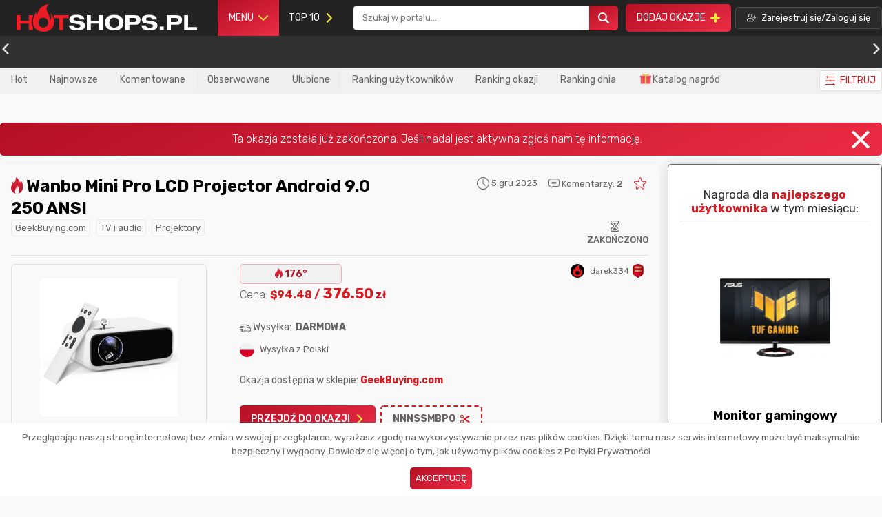

--- FILE ---
content_type: text/html; charset=UTF-8
request_url: https://hotshops.pl/okazje/wanbo-mini-pro-lcd-projector-android-9.0-250-ansi--43056
body_size: 35435
content:
<!DOCTYPE html>
<html lang="pl" class="">
    <head>
        <meta charset="UTF-8">
        <meta name="viewport" content="width=device-width, initial-scale=1">

        
        <link rel="canonical" href="https://hotshops.pl/okazje/wanbo-mini-pro-lcd-projector-android-9.0-250-ansi--43056" />
                        <link rel="manifest" href="/manifest.json">
        <link rel="image_src" href="https://s3.eu-central-1.amazonaws.com/hotshops.pl/promo_thumb_jpeg/promo/wanbo-mini-pro-projector-android-9-0-eu-plug-522469-0-w500-656f06182a53b.jpg">
        <title>Wanbo Mini Pro LCD Projector Android 9.0 250 ANSI - HotShops.pl</title>
        <meta name="description" content="Wanbo Mini Pro LCD Projector Android 9.0 250 ANSI najlepsze okazje i promocje tylko w HotShops.pl">
                    <meta name="robots" content="index, follow">
                <meta name="verify-admitad" content="9f760e584d" />
        <meta name="convertiser-verification" content="1f3a7eda9bc7f5dc8fcd1dae25a82687ec0b549b" />
        <meta name="tradetracker-site-verification" content="08ac8eadce90f13cbe8158268fc620e6a2af8c81" />
        <meta property="og:title" content="Wanbo Mini Pro LCD Projector Android 9.0 250 ANSI - HotShops.pl" />
        <meta property="og:description" content="Wanbo Mini Pro LCD Projector Android 9.0 250 ANSI najlepsze okazje i promocje tylko w HotShops.pl" />
        <meta property="og:image" content="https://s3.eu-central-1.amazonaws.com/hotshops.pl/promo_thumb_jpeg/promo/wanbo-mini-pro-projector-android-9-0-eu-plug-522469-0-w500-656f06182a53b.jpg" />

                    <script type="application/ld+json">
                            
                    </script>
        





        <script type="text/javascript" async>
            let loadFile = function(event) {
                let reader = new FileReader();
                reader.onload = function(){

                    let output = event.target.parentNode.querySelector('.c-input__image');

                    if (event.target.dataset.preview)  {
                        [].forEach.call(document.querySelectorAll(event.target.dataset.preview), function(item) {
                                item.src = reader.result;
                        });
                    }
                    output.src = reader.result;
                };
                reader.readAsDataURL(event.target.files[0]);
            };

        </script>

        <style>
            @charset "UTF-8";html.darkmode {background: #262626;color: #cacecf;}html.darkmode .c-label-minimal, html.darkmode .u-font-color--4 {color: #cacecf !important;}html.darkmode .c-sidebar__sticky--letters, html.darkmode .c-footer-container, html.darkmode .u-bg-1 {background: #1c1c1c;}html.darkmode .c-popup__content-right {background: #3a3939;}html.darkmode .c-single__promo--end .c-single, html.darkmode .c-pagination-main .c-pagination-item {background: #3a3939;}html.darkmode .c-single__promo--end .c-single.c-pagination-prev, html.darkmode .c-single__promo--end .c-single.c-pagination-next, html.darkmode .c-pagination-main .c-pagination-item.c-pagination-prev, html.darkmode .c-pagination-main .c-pagination-item.c-pagination-next {background: none !important;border: none !important;}html.darkmode .c-single__promo--end .c-single.c-pagination-item--active, html.darkmode .c-pagination-main .c-pagination-item.c-pagination-item--active {background: linear-gradient(332deg, #eb2c44 0%, #b41025 100%);}html.darkmode .c-button-icon__border-gray, html.darkmode .c-separator__line, html.darkmode .c-post__video {color: #afafaf;}html.darkmode .c-pagination-top, html.darkmode .c-pagination-footer {background: #2b2b2b;border: solid 1px #3a3939;color: #f8f8f8;}html.darkmode .c-pagination-top .u-font-color--7, html.darkmode .c-pagination-footer .u-font-color--7 {color: #f8f8f8 !important;}html.darkmode .c-header .nav-item.notice .notice-item {color: #c5c5c5;}html.darkmode .c-notice-list {background: #3a3b3c;color: #8a959f;border: solid 1px #1c1c1c;}html.darkmode .c-notice-list:before {border-bottom: 12px solid #3a3939;}html.darkmode .c-notice-list .notice-item__action-settings {background: #3a3939;}html.darkmode .c-notice-list .notice-item__action a {color: #c9c9c9 !important;}html.darkmode .c-notice-list .notice-item {border-color: #1c1c1c;}html.darkmode .c-notice-list .notice-item:hover {background: #313131;color: #c5c5c5;}html.darkmode .c-popup__close:before, html.darkmode .c-popup__close:after {background: #cacecf !important;}html.darkmode .c-heading, html.darkmode .c-submit-message__heading, html.darkmode .c-submit-message-form__action .c-checkbox > span {color: #cecece;}html.darkmode .c-header__bottom {background: #3c3c3c;color: #8a959f;}html.darkmode .c-header__bottom .c-filter .c-button {border-color: #373737;}html.darkmode .c-header__bottom .js-filter > span.js-filter {color: white !important;}html.darkmode .c-sidebar__widget-title {color: #cecece;}html.darkmode .c-post, html.darkmode html .c-header__bottom .c-filter .c-dropdown-menu-filter, html.darkmode .c-dropdown-menu-user {background: #2b2b2b;color: #f2f2f2 !important;border: #3a3b3c;}html.darkmode .c-header__bottom .c-button__count {border-color: #3a3b3c;}html.darkmode .c-button__count {color: #cccccc;}html.darkmode .c-input, html.darkmode .c-textarea, html.darkmode input {background: #3a3b3c;color: #e4e6eb;border-color: black;}html.darkmode .c-button--primary {color: #e4e6eb;}html.darkmode .c-sidebar__red {background: linear-gradient(332deg, #eb2c44 0%, #b41025 100%);}html.darkmode .c-heading a, html.darkmode .u-font-color--9 {color: #f8f8f8 !important;}html.darkmode .c-post__vote, html.darkmode .u-color--main-4 {background: #313131 !important;color: white;}html.darkmode .o-link__border {color: #ebebeb;background: #4e4848;border: none;}html.darkmode .c-button--white {background: #313030;}html.darkmode .c-switch::before {left: 27px;background: #232323;content: ' 🌒';}html.darkmode .c-switch:active::before {box-shadow: 0 2px 8px rgba(0, 0, 0, 0.28), 0 0 0 20px rgba(0, 150, 136, 0.2);}html.darkmode .ck.ck-editor__main > .ck-editor__editable {background: #3a3939 !important;color: #c3c3c3;}html.darkmode .c-header__bottom .c-filter .c-dropdown-menu-filter {background: #2b2b2b !important;}html.darkmode .c-header__bottom .c-filter .c-dropdown-menu-filter .c-checkbox > span {color: #f2f2f2 !important;}html.darkmode .c-header__bottom .c-filter .c-dropdown-menu-filter {background: #2b2b2b !important;}html.darkmode .c-header__bottom .c-filter .c-dropdown-menu-filter input {background: #151515;}html.darkmode .c-header__bottom .c-filter__price-single {border-color: #343434;}html.darkmode .c-selectbox .c-input {background: #151515;border-color: #363636;}html.darkmode .c-selectbox .c-input .select-icon {background: none;}html.darkmode .c-selectbox .c-input .c-icon {color: #aaaaaa;}html.darkmode .c-dots .c-dot {background: #565656;}html.darkmode .c-dots .c-dot.active {background: linear-gradient(332deg, #eb2c44 0%, #b41025 100%);}html.darkmode .c-sidebar {color: #979797 !important;}html.darkmode .c-selectbox .c-dropdown {background: black !important;border-color: black !important;}html.darkmode .c-post .c-icon.c-icon-delivery, html.darkmode .c-post .c-icon.c-icon-clock, html.darkmode .c-post .c-icon.c-icon-message, html.darkmode .c-post .c-icon.c-icon-hourglass {color: #787878;}html.darkmode .c-popup__message .c-popup__content {background: #424242;}html.darkmode .jsyesnodialog__dialog {background: #424242;color: white;}html.darkmode .u-border-bottom, html.darkmode .u-border-top {border-bottom: 1px solid #626262;}html.darkmode .c-post__vote {border: solid 1px rgba(122, 122, 122, 0.35);}html.darkmode .c-post--finished .c-heading a {color: #505050 !important;}html.darkmode .c-post--finished .c-button--primary {background: #505050 !important;}html.darkmode .c-search__form .c-dropdown {background: #2b2b2b;border-color: black;}html.darkmode .c-search__form .c-dropdown ul li {color: #c5c5c5;}html.darkmode .c-search__form .c-dropdown .c-group {background: #222222;color: #c5c5c5;}html.darkmode .c-breadcrumbs a {color: #b9b9b9;}html.darkmode .c-submit-message-form__field {border-color: transparent #3a3b3c transparent transparent;}html.darkmode:after {border-color: transparent #000000 transparent transparent;}html.darkmode .c-tabs__item--white {background: #313131;}html.darkmode .c-tabs__item--white.c-active {background: #686464;color: white;}html.darkmode .calendar {background: #313131;border-color: black;}html.darkmode .calendar .calendar-table td.day {background: none;}html{box-sizing:border-box}*,:after,:before{box-sizing:inherit}.c-icon{width:21px}.c-icon-small{width:16px;margin-top:-5px}.c-icon-small--no-margin{margin-top:5px}.c-icon-big:before{font-size:2em}html{line-height:1.15;-ms-text-size-adjust:100%;-webkit-text-size-adjust:100%}body{margin:0}nav,section{display:block}h1{font-size:2em;margin:.67em 0}a{background-color:transparent;-webkit-text-decoration-skip:objects}b{font-weight:inherit;font-weight:bolder}small{font-size:80%}img{border-style:none}button,input,select{font-family:sans-serif;font-size:100%;line-height:1.15;margin:0}button{overflow:visible}button,select{text-transform:none}[type=submit],button{-webkit-appearance:button}[type=submit]::-moz-focus-inner,button::-moz-focus-inner{border-style:none;padding:0}[type=submit]:-moz-focusring,button:-moz-focusring{outline:1px dotted ButtonText}input{overflow:visible}[type=checkbox]{box-sizing:border-box;padding:0}[type=number]::-webkit-inner-spin-button,[type=number]::-webkit-outer-spin-button{height:auto}::-webkit-file-upload-button{-webkit-appearance:button;font:inherit}[hidden]{display:none}body,h1,h2,p,ul{margin:0;padding:0}ul{margin-left:1rem}h1{font-size:2.25rem}h2{font-size:1.75rem}html{height:100%;width:100%;background:#f9f9f9;color:#686464;font-family:Rubik,-apple-system,system-ui,BlinkMacSystemFont,Segoe UI,Helvetica Neue,Arial,sans-serif;font-display: optional;font-size:16px;font-weight:300;line-height:1.5;min-height:100%;overflow-y:scroll;-moz-osx-font-smoothing:grayscale;-webkit-font-smoothing:antialiased;text-rendering:optimizeLegibility}html body{height:100%;display:flex;flex-direction:column}@media (max-width:63.99em){html{font-size:1rem}}img{max-width:100%;font-style:italic;vertical-align:middle}a{text-decoration:none;color:inherit}li>ul{margin-bottom:0;margin-left:1rem;margin-top:.5rem}.o-flex{display:flex}.o-flex--auto,.o-flex--grids{flex-wrap:wrap;margin-left:-12px}.o-flex--auto>.o-flex__item,.o-flex--grids>.o-flex__item{padding-left:12px}.o-flex--auto>.o-flex__item{flex:1}.o-flex--grids{align-items:flex-start;flex-flow:row wrap}.o-flex--grids>.o-flex__item{flex:0 0 100%;width:100%}.o-flex--grids-stretched{align-items:stretch}.o-flex--centered{justify-content:center}.o-flex--centered,.o-flex--centered-v{align-items:center}.o-flex--centered-h{justify-content:center}.o-flex--column{flex-direction:column}.o-flex--space-between{justify-content:space-between}.o-flex--lock-right{align-content:center;align-items:center;justify-content:flex-end;margin-left:auto}.c-subcategories{list-style-type:none;display: inline-flex;}@media (max-width:63.99em){.o-flex--auto,.o-flex--grids{margin:0}section>.o-flex{margin:0 .5em}.o-flex--auto>.o-flex__item,.o-flex--grids>.o-flex__item{padding:0}}.o-link{text-decoration:none;color:inherit}.o-link-logo{border:1px solid #e9e9e9;background-color:#f3f3f3;padding:.25rem .45rem;border-radius:5px}.o-link-logo__img{height:15px}.o-link__border{border-radius:5px;border:1px solid #e9e9e9;padding:.1em .4em;color:#686464}.o-link__bold{text-decoration:none;font-weight:700}.o-list-bare{list-style:none;margin-left:0}.o-wrapper{margin-right:auto;margin-left:auto;max-width:1320px}.o-wrapper:after{content:""!important;display:block!important;clear:both!important}@media (min-width:64em) and (max-width:74.99em){.o-wrapper{padding-left:15px!important;padding-right:15px!important}}.c-profile-avatar{text-decoration:none;position:relative}.c-profile-avatar img{border-radius:50%;width:44px;height:44px;min-width:44px;min-height:44px;margin-right:5px}.c-profile-avatar--min img{width:20px;height:20px;min-width:20px;min-height:20px}.c-profile-avatar__small{margin-top:.25em}.c-profile-avatar__small img{border-radius:50%;width:28px;height:28px;border:2px solid #d5d5d5}.c-profile-avatar__small span{font-weight:700}@media (max-width:63.99em){.c-profile-avatar img{max-height:max-content;max-width:max-content}.c-profile-avatar--min img{width:22px;height:22px}.c-profile-avatar--min img.c-user-rank{border-radius:0}}.c-button{vertical-align:middle;font:inherit;text-align:center;margin:0;padding:.5rem 1rem;border:0;border-radius:5px;display:inline-flex;align-items:center;text-decoration:none}.c-button .icon{padding-left:.5em}.c-button-icon__left{display:inline-flex;flex-direction:row-reverse}.c-button-icon__left .c-icon{float:left;padding-right:.5em;flex-direction:row-reverse}.c-button-icon__right .c-icon,.c-button-icon__right .icon{float:right;padding-left:.5em}.c-button-icon__logo .c-icon{max-width:20px;margin-right:.5em}.c-button-icon__yellow .c-icon,.c-button-icon__yellow .icon{color:#f5e33f}.c-button-icon__red .c-icon,.c-button-icon__red .icon{color:#d51c22}.c-button-icon__darkblue{background:#3b5998;color:#fff;text-decoration:none}.c-button--single-icon{display:flex}.c-button__switch .c-switch{display:inline-block;position:relative;width:50px;height:25px;border-radius:20px;background:#da233a;vertical-align:middle}.c-button__switch .c-switch:before{content:"☀️";position:absolute;top:1px;left:2px;width:22px;height:22px;background:#fafafa;border-radius:50%}.c-button--primary{background:linear-gradient(332deg,#eb2c44,#b41025);padding:calc(.5rem + 2px) 1rem;text-transform:uppercase;text-decoration:none;color:#fff}.c-button--primary.c-button--white{background:#fff;color:#4a4a4a;border:none}.c-button--bordered{border:2px dashed #d51c22}.c-button__count{border-radius:0;text-decoration:none;color:#686464;position:relative}.c-button__count:last-of-type:after{border:none}.c-button__count:after{content:"";border-right:1px solid #dcdcdc;height:50%;width:1px;position:absolute;right:-3px}.c-button__count .c-count{border-radius:5px;background:red;margin-left:.5rem;margin-right:.25rem;font-size:.8rem;padding:.032rem .45rem;color:#fff;font-weight:400}.c-button__count .c-count.hide{display:none}.c-button__count--red.active{border-bottom:2px solid #d47581!important}.c-button__count--red .c-count{background:#d47581}.c-button__count--orange .c-count{background:#eb9348}.c-button__count--sea .c-count{background:#70b8a8}.c-button--black{border:1px solid #4a4a4a;background-color:#2b2b2b;color:#fff;font-weight:400;font-stretch:normal;font-style:normal;letter-spacing:normal;text-align:left;text-decoration:none;font-size:.8rem;white-space:nowrap}.c-button--black,.c-button--white{line-height:1.17;text-transform:uppercase}.c-button--white{border-radius:5px;border:1px solid #dfdfdf;background-color:#fff;display:inline-flex;align-items:center}.c-button--white.c-button-icon__left{flex-direction:row-reverse}.c-button--small{padding:.25rem .5rem}.c-button--small.c-button--primary{padding:calc(.25rem + 2px) .5rem}.c-button--large{padding:.75rem 1.5rem}.c-button--large.c-button--primary{padding:.7rem 4rem}.c-button--big{padding:.7rem 1rem;flex-basis:calc(50% - 0.25em);justify-content:center}.c-selectbox{position:relative;min-width:150px}.c-selectbox select{display:none}.c-selectbox .c-input{white-space:pre;word-wrap:normal;z-index:9;overflow:hidden;-webkit-text-security:none;color:#a9a9a9;font-family:sans-serif;line-height:1.5;font-weight:100;font-size:90%;margin-bottom:0!important;position:relative;-webkit-touch-callout:none}@media (max-width:63.99em){.c-button--primary{padding:.25em;margin-bottom:.25em}}.c-cookie-notice{position:fixed;bottom:0;text-align:center;left:0;width:100%;background:#fff;z-index:99999999;padding:10px;border-top:2px solid #f9f9f9}.c-cookie-notice__button{padding-top:1em}.c-dropdown{position:absolute;display:none;background:#fff;flex-direction:column;width:100%;float:left;font-size:90%;text-align:left;list-style:none;background-clip:padding-box;border-radius:.25rem;box-shadow:6px 6px 15px 0 rgba(0,0,0,.2);border:1px solid #e9e9e9;font-weight:400;z-index:9}.c-footer{padding-bottom:15px;background:#232323}.c-footer-container{position:fixed;width:100%;bottom:0;z-index:9999999;background:#fff;display:none}.c-footer-container .c-footer{visibility:hidden;display:none}.c-footer__portal-stats{padding:0 30% 0 10%;justify-content:space-between}.c-tabs__item{border:1px solid #dfdfdf;border-bottom:0;border-top-left-radius:5px;border-top-right-radius:5px;cursor:pointer;font-weight:500;margin-right:.5em;padding:calc(.5rem + 2px) 1rem;text-transform:uppercase}.c-post__vote-user{display:flex;justify-content:space-between}.c-tabs__content.c-active{display:block}.c-footer-social-logo{padding-right:5em;color:#aaa;font-weight:400}.c-footer-social-logo .u-text--small{line-height:1.6!important}.c-footer__social{margin-top:2.5em}.c-footer__slogan{padding:1em 2em;width:100%;text-align:right;color:#fff}.c-footer-stats__icon{align-self:center;padding:.5em;margin-right:.5em}.c-footer-stats__info{font-weight:400}.c-footer__stats{background:#313131;align-items:center;align-self:center}.c-footer-group{color:#aaa}.c-footer-group .c-heading{color:#fff;text-transform:inherit;padding-bottom:1em}.c-footer-group .o-list{line-height:1.8!important}.c-footer .c-social-media{margin:.25em;width:1.7em;height:1.7em;display:flex;align-items:center;justify-content:center}.c-footer .c-social-media-list a{text-align:center}.c-footer .c-social-media-list .c-icon{color:#fff}.c-footer__copyright{margin-top:3.5em;color:#aaa;font-weight:400}@media (max-width:63.99em){.c-footer{display:flex;flex-direction:column}.c-footer__slogan{text-align:center}.c-footer__stats{flex-direction:column;margin:0}.c-footer__portal-stats{padding:0 1em;width:100%}.c-footer-social-logo{padding:0}.c-footer-social-logo h1{font-size:1em}.c-footer .c-footer__social{flex-direction:column;padding:0 1em;margin-top:0}.c-footer .c-footer-stats{flex-direction:column}.c-footer .c-footer-social-links{flex-wrap:wrap}.c-footer .c-footer-social-links .c-footer-group{flex-basis:50%}.c-footer .c-footer-social-links .c-footer-group .c-heading{font-size:1em!important;padding-bottom:0;padding-top:.25em}.c-footer__copyright{padding:0 .25em;text-align:center}}#category_menu li{position:relative}#category_menu ul ul>div{margin-left:-1.5rem}#category_menu ul ul ul>div{margin-left:-2rem}#category_menu ul ul{visibility:hidden;opacity:0;min-width:300px;position:absolute}#category_menu ul ul ul{left:100%}.c-header{padding:0}.c-header__mobile-nav{display:none}.c-header__mobile-nav .c-left,.c-header__mobile-nav .c-right{flex-basis:50%}.c-header__mobile-nav .c-image__mini-category{max-width:16px;background:#fff;width:16px;padding:1px}.c-header__menu{background:#232323}.c-header__menu-logo{padding-left:0;min-width:200px}.c-header__menu-logo .c-logo{padding:5px}.c-header__menu-logo img{height:50px}.c-header__menu-search{flex-basis:30%}.c-header__menu-search .c-search__container,.c-header__menu-search .c-search__form,.c-header__menu-search .c-search__input{width:100%}.c-header__menu .o-link{color:#fff;text-decoration:none;line-height:1em;font-weight:400}.c-header__menu-add-promo{font-weight:400}.c-header__menu-navbar{flex-basis:15%}.c-header__menu-navbar .c-menu{position:relative}.c-header__menu-navbar .c-menu__top{display:none;position:absolute;background:#232323;top:100%;left:0;min-width:250px;color:#dfdfdf;z-index:99;border-radius:.25rem;border:1px solid #313131}.c-header__menu-navbar .c-menu ul{background:#232323;border-radius:.25rem;border:1px solid #313131;margin-top:1px}.c-header__menu-navbar .c-menu-container{list-style-type:none;margin:0}.c-header__menu-navbar .c-menu-container .category-name{padding-left:.5em}.c-header__menu-navbar .c-menu-container .c-image__mini-category{background:#fff;width:16px;padding:1px;margin-right:.25em}.c-header__menu-navbar .c-menu-container a{display:flex;align-items:center}.c-header__menu-navbar .c-menu-container a,.c-header__menu-navbar .c-menu-container a span{font-weight:400;font-size:16px!important;font-size:1rem!important;line-height:1.25!important}.c-header__menu-navbar .c-menu-container li{list-style-type:none;padding:.5em 1em}.c-header__menu-navbar .c-menu-container li.has-children .category-name{margin-right:auto}.c-header__menu-navbar .c-menu-container li.has-children .c-icon-arrow{color:#f5e33f}.c-header__menu-navbar .c-menu-container li.has-children a{display:flex;width:100%;align-items:center}.c-header__menu-navbar .c-menu-container ul{display:none}.c-header__menu-navbar .o-link{display:inline-flex;align-items:center}.c-header__login-button.c-button{text-transform:none}.c-header__category{background:#313131;padding:.7rem 0}.c-header__category .c-button{font-weight:400}.c-header__bottom{background:#f1f1f1}.c-header__bottom .c-button__count{border-bottom:2px solid #f1f1f1;font-weight:400}.c-header__bottom .c-button__count.active{font-weight:700}.c-header__bottom .c-button__count .c-count.hide{display:none}.c-header__bottom .c-filter{position:relative}.c-header__bottom .c-filter__price{display:inline-flex}.c-header__bottom .c-filter__price-single{border-radius:5px;border:1px solid #c5c5c5;max-width:100%;position:relative;display:flex;align-items:center;margin:0 .5em}.c-header__bottom .c-filter__price-single input::-webkit-inner-spin-button,.c-header__bottom .c-filter__price-single input::-webkit-outer-spin-button{-webkit-appearance:none;margin:0}.c-header__bottom .c-filter__price-single input[type=number]{-moz-appearance:textfield}.c-header__bottom .c-filter__price-single-currency{padding:0 .5em 0 0}.c-header__bottom .c-filter__price-single input{max-width:100px;border:0;margin:.1em;padding:.5em}.c-header__bottom .c-filter .c-dropdown-menu-filter{display:none;position:absolute;background:#fff;flex-direction:column;top:100%;right:0;z-index:9999999;float:left;font-size:1rem;color:#212529;text-align:left;list-style:none;background-clip:padding-box;border-radius:.25rem;box-shadow:6px 6px 15px 0 rgba(0,0,0,.2);border:1px solid #e9e9e9;min-width:250px;padding:1em;margin-top:12px;max-width:95vw}.c-header__bottom .c-filter .c-dropdown-menu-filter:after,.c-header__bottom .c-filter .c-dropdown-menu-filter:before{content:"";display:block;position:absolute;left:0;width:0;height:0;border-style:solid}.c-header__bottom .c-filter .c-dropdown-menu-filter:after{border-width:10px;top:-20px;border-color:transparent transparent #e9e9e9;z-index:1;left:80%}.c-header__bottom .c-filter .c-dropdown-menu-filter:before{top:-20px;border-color:transparent transparent #fff;border-width:11px;z-index:2;left:calc(80% - 1px)}.c-header__bottom .c-filter .c-dropdown-menu-filter .c-heading{border-bottom:2px solid #dfdfdf;padding-bottom:1rem;font-weight:700}.c-header__bottom .c-filter .c-button{font-weight:400}.c-header .nav-item-big{padding:1em;display:flex}@media (max-width:63.99em){.c-header{display:flex;justify-content:center;padding:0;flex-direction:column}.c-header .c-button{padding:.5em}.c-header__menu-add-promo{margin:0 .5em}.c-header__menu-add-promo .c-button .icon{padding:0}.c-header__menu{display:inline-block;vertical-align:middle;margin:0;background-size:contain}.c-header__menu-logo{padding:.5em;min-width:auto}.c-header__menu-logo .c-logo{padding:0}.c-header__menu-logo img{height:25px}.c-header__menu .c-icon{font-size:20px;line-height:20px;display:block}.c-header__menu .c-icon:after{display:block;margin-top:2px}.c-header__category-list{max-width:100%;place-content:space-evenly}.c-header__bottom .o-wrapper{position:static}.c-header__bottom .o-wrapper .o-flex{position:relative}.c-header__bottom .o-wrapper .c-subcategories{overflow-x:auto;display:inline-flex;padding-bottom:7.25px;list-style-type:none;}.c-header__bottom .o-wrapper .c-subcategories .c-button{padding:0 1rem}.c-header__bottom .o-wrapper .c-filter{text-align:center;position:absolute;right:.5em;bottom:-29.125px}.c-header__bottom .o-wrapper .c-filter .c-button--white{border-width:.5px;padding:.1rem .5rem;margin-top:-.35rem}.c-header__mobile-nav{height:100vh;background:#232323;flex-wrap:wrap;align-content:flex-start;padding:0 .5em;display:none;justify-content:flex-start;overflow-y:scroll}.c-header__mobile-nav .o-flex{width:100%}.c-header__mobile-nav .c-menu-container{width:100%;margin:0!important}.c-header__mobile-nav li{padding:.25em 0}.c-header__mobile-nav li,.c-header__mobile-nav ul{list-style-type:none;color:#dfdfdf}.c-header__mobile-nav .has-children a{display:flex;align-items:center}.c-header__mobile-nav .has-children .c-icon-arrow{margin-left:auto}.c-header__mobile-nav .has-children>ul{display:none}.c-header__mobile-nav #category_menu li{position:relative}.c-header__mobile-nav #category_menu li a{display:flex;align-items:center}.c-header__mobile-nav #category_menu ul ul{visibility:hidden;opacity:0;min-width:300px;position:relative}.c-header__mobile-nav #category_menu ul ul ul{left:0}.c-header__mobile-nav .nav-item-big{flex-basis:100%;padding:0}.c-header__mobile-nav .c-header__menu-navbar--mark>ul,.c-header__mobile-nav .c-header__menu-navbar--shop>ul{margin:0 2em}.c-header__mobile-nav .c-header__menu-navbar--mark>ul .c-left img,.c-header__mobile-nav .c-header__menu-navbar--shop>ul .c-left img{margin-left:0}.c-header__mobile-nav .c-header__menu-navbar--mark .c-see-all,.c-header__mobile-nav .c-header__menu-navbar--shop .c-see-all{font-weight:700}.c-header__mobile-nav .c-header__menu-navbar--mark .c-see-all li,.c-header__mobile-nav .c-header__menu-navbar--shop .c-see-all li{margin:0 auto}.c-header__mobile-nav .c-header__menu-navbar--category .c-see-all li{margin:0 auto;font-weight:700}.c-header__mobile-nav .c-search__container,.c-header__mobile-nav .c-search__form,.c-header__mobile-nav .c-search__input{width:100%}.c-header__mobile-nav .c-search__input{padding:.5em!important}.c-header__mobile-nav .c-search__icon{padding:.5em}.c-header__mobile-nav .c-search__container{margin-top:1em;margin-bottom:1em}.c-header__login{padding:0 .5em}.c-header__button-menu{padding:10px;background:#e42840}.c-header__button-menu .c-line{width:21px;height:3px;background-color:#f5e33f;display:block;margin:4px auto}.c-header img.c-image__mini-category{margin:0 1em}}.c-heading{position:relative;font-weight:700;color:#000;font-family:Rubik,-apple-system,system-ui,BlinkMacSystemFont,Segoe UI,Helvetica Neue,Arial,sans-serif;margin-bottom:0;z-index:1}.c-heading a{color:#000;text-decoration:none}.c-heading--main{font-size:24px;font-size:1.5rem;line-height:1.3333333333}.c-heading--primary{font-size:30px;font-size:1.875rem;line-height:1.1466666667;text-transform:uppercase}.c-heading--secondary{font-size:21px;font-size:1.3125rem;line-height:1.6380952381;text-transform:uppercase}.c-heading--tertiary{font-size:18px;font-size:1.125rem;line-height:1.1111111111}.c-heading--smallest,.c-heading--tertiary{font-family:Rubik,-apple-system,system-ui,BlinkMacSystemFont,Segoe UI,Helvetica Neue,Arial,sans-serif}.c-heading--smallest{font-size:17px;font-size:1.0625rem;line-height:1.2235294118}.c-heading--with-line{display:flex;justify-content:center;align-items:center}.c-heading--with-line:after{content:"";display:block;height:1px;background:#dedede;flex:1}.c-heading--with-line:before{margin-right:20px}.c-heading--with-line:after{margin-left:20px}.c-icon.u-icon--medium{font-size:18px!important;font-size:1.125rem!important;line-height:1.3333333333!important}.c-input{padding:1em;border-radius:5px;border:1px solid #c5c5c5;background-color:#fff;max-width:100%}.c-input--big{padding:1em 8em 1em 3em}.c-input:-ms-input-placeholder{font-size:14px}.c-input::-ms-input-placeholder{font-size:14px}.c-checkbox{display:inline-flex;position:relative;align-items:center;justify-content:space-between;text-transform:none;margin-bottom:1em}.c-checkbox>span{margin:0 .5em}.c-checkbox>input{height:16px;width:16px;-webkit-appearance:none;-moz-appearance:none;-o-appearance:none;appearance:none;outline:none;border-radius:3px;border:1px solid #dbdbdb;-webkit-box-shadow:inset 0 0 0 2px #fff;-moz-box-shadow:inset 0 0 0 2px #fff;box-shadow:inset 0 0 0 2px #fff;padding:2px;position:relative}.c-checkbox>input:checked{background:linear-gradient(332deg,#eb2c44,#b41025)}.c-checkbox--white>input{background:#fff!important}.c-checkbox--white>input:checked{background:linear-gradient(332deg,#eb2c44,#b41025)!important}.c-input__full{width:100%}.c-label{display:flex;flex-direction:column;font-weight:700}.c-input__select{padding:.75em 1em}.c-input__icon{position:relative;width:100%}.c-input__icon .c-icon{position:absolute;left:.5em;top:calc(50% - 11.5px);color:#aaa;font-size:23px}.loading{opacity:0;display:flex;position:fixed;bottom:50px;left:50%;transform:translateX(-50%)}.loading .ball{background-color:#777;border-radius:50%;margin:5px;height:10px;width:10px;animation:jump .5s ease-in infinite}.loading .ball:nth-of-type(2){animation-delay:.1s}.loading .ball:nth-of-type(3){animation-delay:.2s}@keyframes jump{0%,to{transform:translateY(0)}50%{transform:translateY(-10px)}}.c-mini-comment{padding-bottom:.25em;border-bottom:1px dashed hsla(0,0%,87.5%,.5);margin-bottom:.25em}.c-mini-comment__author{width:100%;display:flex;align-items:center;flex-direction:row;justify-content:space-between}.c-mini-comment__author-time{font-weight:500}.c-mini-disqus{padding-bottom:.25em;border-bottom:1px dashed hsla(0,0%,87.5%,.5);margin-bottom:.25em;align-items:center}.c-mini-disqus__stats{padding-left:2em;text-align:center}.c-pagination-footer,.c-pagination-top{border:1px solid #dfdfdf;background-color:#f8f8f8;padding:2.3em;color:#b41025;font-weight:400}.c-pagination-main{align-self:center}.c-pagination-main .c-pagination-item{padding:.2em .35em;border-radius:5px;background-color:#dfdfdf;margin:1em;min-width:2em;font-size:12px;display:flex;align-items:center;justify-content:center;font-weight:700}.c-pagination-main .c-pagination-item__dot{background:none}.c-pagination-main .c-pagination-item--active{color:#fff;background:linear-gradient(332deg,#eb2c44,#b41025);padding:.8em;margin:.5em}@media (max-width:63.99em){.c-pagination-main .c-pagination-item{margin:.5em}.c-pagination-footer,.c-pagination-top{padding:2.3em 1em}}.c-popup{position:fixed;top:0;left:0;width:100%;z-index:999999999;opacity:0;display:none}.c-popup,.c-popup__body{justify-content:center;align-items:center}.c-popup__body{height:100vh;display:flex}.c-popup__content{position:relative;width:95vw;max-width:1170px}.c-popup__content-full{display:flex}.c-popup__content-left{background:linear-gradient(332deg,#eb2c44,#b41025);padding:50px;color:#fff;border-top-left-radius:5px;border-bottom-left-radius:5px;display:flex;align-items:center;flex-direction:column;text-align:center}.c-popup__content-right{background:#fff;padding:100px;border-top-right-radius:5px;border-bottom-right-radius:5px}@media (max-width:63.99em){.c-popup__content{padding:20px}}.c-popup__title{margin:15px 0}.c-popup__subtitle{font-size:18px!important;font-size:1.125rem!important;line-height:1.3333333333!important;padding:1.5em 0}.c-popup__close{position:absolute;right:1.5em;top:1.5em;width:32px;height:32px;opacity:1}.c-popup__close:after,.c-popup__close:before{position:absolute;left:15px;content:" ";height:20px;width:4px;background-color:#333}.c-popup__close:before{transform:rotate(45deg)}.c-popup__close:after{transform:rotate(-45deg)}@media (max-width:63.99em){.c-popup__close{position:absolute;right:calc(.5em + 8px);top:calc(5em + 8px);width:32px;height:32px;opacity:1}.c-popup__close:after,.c-popup__close:before{background:#fff}}.c-popup__register-info{text-align:center}.c-popup__register-info .c-popup__description{color:#ffa7b2}@media (max-width:63.99em){.c-popup__register_form{flex-direction:column}.c-popup__body{align-items:flex-start}.c-popup__content{flex-direction:column;padding:5em .5em;width:100%}.c-popup__content-left,.c-popup__content-right{padding:.5em}.c-popup__content-left{border-top-left-radius:5px;border-top-right-radius:5px;border-bottom-left-radius:0;flex-direction:row}.c-popup__content-right{border-top-left-radius:0;border-top-right-radius:0;border-bottom-left-radius:5px;border-bottom-right-radius:5px}.c-popup__content-right .c-heading{font-size:15px!important;font-size:.9375rem!important;line-height:1.3333333333!important;text-align:center;padding:1em 0 .5em!important}.c-popup__content-right .c-login-method{display:flex;flex-direction:column}.c-popup__content-right .c-login-method .c-button{margin-top:.5em}.c-popup__content-right .c-forget-pass{align-self:flex-end}.c-popup__content-right .c-label{padding-bottom:0!important}.c-popup__content-right .c-button--large{width:100%;justify-content:center}.c-popup__title{font-size:21px!important;font-size:1.3125rem!important;line-height:1.3333333333!important;margin-top:1em}.c-popup__subtitle{font-size:14px!important;font-size:.875rem!important;line-height:1.4285714286!important;font-weight:400;padding:0!important}.c-popup__register-info{display:flex;text-align:left}.c-popup__register-info .c-button{display:none}.c-popup__register-info-desc{flex-basis:60%}.c-popup__image{flex-basis:40%;padding:1.5em;align-self:center}.c-popup__description{display:none}.c-popup .c-create_account{text-align:center}.c-popup__login_form{flex-direction:column}}.c-post{margin-bottom:12px;padding:1em;border-radius:5px;box-shadow:0 0 15px 0 rgba(0,0,0,.05);background-color:#fff;overflow-wrap:break-word}.c-post:after{content:""!important;display:block!important;clear:both!important}.c-post__data{padding-left:2em!important}.c-post__header .o-flex__item{flex-basis:auto}.c-post--main .c-post__category,.c-post--main .c-post__footer{padding-left:2em}.c-post--main-mini .c-post__image{margin-top:.5em}.c-post__meta{align-items:flex-end;align-self:flex-start}.c-post__meta-timedata{margin-top:.5em}.c-post__category .o-link{margin-right:.5rem}.c-post__meta-stats{margin-right:1rem;font-weight:400;display:flex;align-items:center;justify-content:center}.c-post__meta-stats b{font-weight:500}.c-post__meta-stats:last-of-type{margin-right:0}.c-post__vote{display:flex;border-radius:5px;border:1px solid rgba(235,44,68,.35);background-color:hsla(0,0%,100%,.15);padding:5px 4px 4px 5px;justify-content:space-between;color:#b41025;align-items:center}.c-post__vote--results{text-align:center}.c-post__vote--action{font-weight:700;margin:0 .25em;font-size:1.5em}.c-post__image{border-radius:5px;border:1px solid #e1e1e1;padding:5px;position:relative;display:flex;align-items:center;min-height:160px;max-height:200px}.c-post__image picture{text-align:center;width:100%}.c-post__image img{max-height:180px;margin:0 auto}.c-post__promo-value{background-color:#f66018;width:3em;height:3em;border-radius:50%;position:absolute;top:.5em;right:.5em;font-size:.7em;text-align:center;color:#fff;display:flex;align-items:center;justify-content:center}.c-post__data-price{padding-top:0}.c-post__data-price .c-post__price .price-other-currency{letter-spacing:-2px}.c-post__data-price .c-button-delivery--mobile{display:none}.c-post__add-data{position:relative;padding-left:2em;color:#7a7a7a;display:flex;align-items:center}.c-post__add-data .c-icon{margin-right:.25em}.c-post__add-data b{margin-left:.25em}.c-post__add-data:before{content:"";border-left:1px solid #dfdfdf;width:1px;position:absolute;left:1em;height:60%;top:20%}.c-post__buttons{margin:1em 0}.c-post__buttons .c-button{margin-right:.5em}.c-post__buttons .c-button-delivery{align-self:center;margin-left:1em;font-weight:400}.c-post__buttons .c-button-delivery img{margin-right:.25em}.c-post__buttons--mobile{display:none}.c-post__video{color:#232323;align-items:center;justify-content:center} .c-slider-swip-line-dot .c-sidebar__widget-body{display:inline-flex} .c-post__video .c-icon{color:#d51c22;margin:0 .5em}.c-post__content{border-bottom:1px solid #dfdfdf;padding-bottom:1em;font-weight:400}.c-post__footer{margin:.25em 0 0}.c-post__author .c-profile-avatar{font-weight:400}.c-post__similar--mobile,.c-post__star--mobile{display:none}.c-post--finished .c-post__image{filter:grayscale(1)}.c-post--finished .c-post__data{color:#aaa}.c-post--finished .c-post__data-price .c-post__price .c-heading{color:#aaa!important}.c-post--finished .c-post__vote{color:#aaa;justify-content:center;border:1px solid #aaa}.c-post--finished .c-button--bordered{border-color:#aaa}.c-post--finished .c-button .c-icon{color:#aaa}.c-post--finished .c-button .c-icon.c-yellow{color:#fff}.c-post__star{margin-right:0}@media (max-width:63.99em){.c-post__buttons{flex-direction:column}.c-post__vote--results{text-align:center}.c-post--main .c-post__header{flex-direction:column;margin-bottom:.5em}.c-post--main .c-post__header .o-flex__item{display:flex;flex-basis:auto;justify-content:space-between}.c-post--main .c-post__header .c-heading--main{font-size:15px!important;font-size:.9375rem!important;line-height:1.3333333333!important}.c-post__star--mobile{display:flex;margin:0}.c-post__meta{align-items:flex-start;margin:.25em 0;width:100%}.c-post__meta-main-stats-content{width:100%;display:inline-flex;flex-wrap:wrap;justify-content:space-between}.c-post__meta-main-stats-content .c-post__meta-timedata{margin:0}.c-post__meta-main-stats-content .c-post__star{display:none}.c-post__meta-stats,.c-post__meta-stats a{align-items:center;justify-content:center}.c-post__meta-stats .c-hide,.c-post__meta-stats a .c-hide{display:none}.c-post__meta-stats a{display:flex}.c-post__buttons,.c-post__content{display:none}.c-post__buttons--mobile{display:block}.c-post__details{padding-top:.5em;align-items:flex-start}.c-post__data-price{padding:0;flex-direction:column}.c-post__data-price .c-text{display:block}.c-post__image{min-height:80px;margin-top:0}.c-post__image img{max-height:100px}.c-post__buttons{margin:.5em 0}.c-post__buttons--mobile{flex-direction:column;display:inline-flex}.c-post__buttons--mobile .c-button{justify-content:center}.c-post__buttons .c-button{font-size:12px!important;font-size:.75rem!important;line-height:1.3333333333!important;flex-basis:50%;padding:.5rem}.c-post__data{padding-left:1em!important}.c-post__data .c-post__price{font-size:14px!important;font-size:.875rem!important;line-height:1.4285714286!important}.c-post__data .c-button-delivery--mobile,.c-post__data .c-post__add-data,.c-post__data .c-post__available{font-size:13px!important;font-size:.8125rem!important;line-height:1.5384615385!important;font-weight:400;display:block;margin-bottom:.25em}.c-post__add-data{padding:0}.c-post__add-data:before{display:none}.c-post__category{padding-left:1em!important;display:flex;flex-wrap:wrap}.c-post__category .o-link{margin-right:.25rem;margin-bottom:.25rem}.c-post__footer{margin:0;justify-content:flex-end}.c-post__similar--mobile{margin-top:1em;padding-top:1em;border-top:1px solid #dfdfdf;display:block;width:100%}.c-post__similar--mobile span{display:block;width:100%;padding-bottom:1em}.c-post__video{justify-content:left}.c-post__available{flex-direction:column;display:flex!important}}.c-search__form{position:relative}.c-search__form .c-dropdown{display:none;background:#fff;flex-direction:column;position:absolute;width:100%;font-size:90%;text-align:left;list-style:none;background-clip:padding-box;border-radius:.25rem;box-shadow:6px 6px 15px 0 rgba(0,0,0,.2);border:1px solid #e9e9e9;font-weight:400;z-index:999999}.c-search__container{border-radius:5px;display:inline-flex}.c-search__container input{margin:0;padding:0;outline:none;border:0;font-family:Rubik,-apple-system,system-ui,BlinkMacSystemFont,Segoe UI,Helvetica Neue,Arial,sans-serif}.c-search__input{margin:0!important;font-size:.8em;border-top-left-radius:5px;border-bottom-left-radius:5px;padding:.5em 3em .5em 1em!important}.c-search__icon{border:0;margin-left:auto;right:0;padding:.65em;color:#fff;top:0;background:linear-gradient(332deg,#eb2c44,#b41025);display:flex;align-items:center;justify-content:center;border-top-right-radius:5px;border-bottom-right-radius:5px}.c-section{padding:30px 0;width:100%}@media (max-width:63.99em){.c-section{padding:30px 0;width:100%}}.c-sidebar__widget-head{display:flex;justify-content:space-between;border-bottom:1px solid #dfdfdf;margin-bottom:.5em;padding-bottom:.5em}.c-sidebar__widget-title{font-weight:400;color:#2b2b2b}.c-sidebar__red{background:linear-gradient(332deg,#eb2c44,#b41025);color:#fff}.c-sidebar__red-input{flex-flow:row wrap}.c-sidebar__red-message{flex:1 100%;font-size:13px;font-weight:700;opacity:1}.c-sidebar__red b{color:#f5e33f;font-weight:700}.c-sidebar__red span{line-height:1.23}.c-sidebar__red .c-button{background:#f5e33f;padding:.5rem 1rem}.c-sidebar__red .c-button .icon{padding:0}.c-sidebar__red .c-sidebar__input{margin:0!important}.c-sidebar__red .c-sidebar__input--mobile{width:80%}.c-sidebar__gray--border{border:1px solid #686464;box-shadow:0 0 15px 0 rgba(0,0,0,.16)}.c-sidebar__gray--border .c-sidebar__widget-title{margin:0 auto;border:0;padding-top:1em;text-align:center}.c-sidebar__gray--border .c-sidebar__widget-title b{color:#d51c22}.c-sidebar__gray--border .c-image{padding:2em}.c-sidebar__gray--border .c-image__prize img{max-height:200px}.c-sidebar__gray--border .c-heading{text-align:center;padding-bottom:1.5em}.c-slider-navigation{color:#dfdfdf}.c-slider--vertical{width:calc(100% - 4em)}.c-slider-swip-line-dot .c-sidebar__widget-body{display:inline-flex}.c-slider-swip-line-dot .c-recent{opacity:0}.c-slider-swip,.c-slider-swip-line,.c-slider-swip-line-dot{margin-left:auto;margin-right:auto;position:relative;overflow:hidden;list-style:none;padding:0;z-index:1}.c-slider-swip-wrapper{position:relative;width:100%;height:100%;z-index:1;display:flex;box-sizing:content-box;transform:translateZ(0)}.c-slider-swip-slide{flex-shrink:0;width:auto;height:100%;position:relative}@media (max-width:63.99em){.c-header__menu-user-profile{margin-left:auto}}.c-user-rank{width:20px;height:20px}.u-text-center{text-align:center}.u-bg-1{background:#fff}.u-bg-red{background:linear-gradient(332deg,#eb2c44,#b41025)}.u-flex-4\/12{flex:0 0 33.333%!important;max-width:33.333%!important}.u-flex-6\/12{flex:0 0 50%!important;max-width:50%!important}.u-flex-8\/12{flex:0 0 66.666%!important;max-width:66.666%!important}.u-flex-12\/12{flex:0 0 100%!important;max-width:100%!important}@media (min-width:64em){.u-flex-3\/12\@large{flex:0 0 25%!important;max-width:25%!important}.u-flex-4\/12\@large{flex:0 0 33.333%!important;max-width:33.333%!important}.u-flex-8\/12\@large{flex:0 0 66.666%!important;max-width:66.666%!important}.u-flex-9\/12\@large{flex:0 0 75%!important;max-width:75%!important}.u-flex-5\/24\@large{flex:0 0 20.833%!important;max-width:20.833%!important}.u-flex-19\/24\@large{flex:0 0 79.166%!important;max-width:79.166%!important}}@media (max-width:47.99em){.u-hidden\@less-then-medium{display:none!important}}@media (min-width:64em){.u-hidden\@large{display:none!important}}@media (max-width:63.99em){.u-hidden\@less-then-large{display:none!important}}.u-text--biggest{font-size:21px!important;font-size:1.3125rem!important;line-height:1.3333333333!important}.c-post__vote,.u-text--small{font-size:15px!important;font-size:.9375rem!important;line-height:1.3333333333!important}.c-header__bottom .c-button__count,.c-header__bottom .c-filter .c-button,.c-header__bottom .c-filter .c-dropdown-menu-filter .c-checkbox,.c-header__bottom .c-filter .c-dropdown-menu-filter .c-heading,.c-header__menu-add-promo,.c-header__menu .o-link,.c-post__buttons,.u-text--medium{font-weight:400;font-size:14px!important;font-size:.875rem!important;line-height:1.4285714286!important}.c-post__meta-stats,.u-text--smaller{font-size:13px!important;font-size:.8125rem!important;line-height:1.5384615385!important;font-weight:400}.c-header__bottom .c-button__count .c-count,.u-text--smallest{font-size:11px!important;font-size:.6875rem!important;line-height:1.4545454545!important}.c-footer-stats__info,.c-header__category .c-button,.u-text--small-mini{font-size:12px!important;font-size:.75rem!important;line-height:1.3333333333!important}.u-text--strong{font-weight:700!important}.c-header__bottom .c-button__count .c-count,.c-post__buttons,.c-post__vote,.u-text--normal{font-weight:500!important}.u-text--regular{font-weight:400!important}.u-text--light{font-weight:300!important}.u-text--uppercase{text-transform:uppercase}.c-post__data-price .c-post__price .c-heading,.u-font-color--2{color:#d51c22!important}.u-font-color--3{color:#aaa!important}.c-header__bottom .c-filter .c-dropdown-menu-filter .c-checkbox>span,.u-font-color--5{color:#686464!important}.u-font-color--7{color:#4a4a4a!important}.u-font-color--8{color:#fff!important}.u-text--center{text-align:center!important}.u-padding-small{padding:8px!important}.u-padding-top{padding-top:12px!important}.u-padding-top-big{padding-top:24px!important}.u-padding-bottom{padding-bottom:12px!important}@media (min-width:30em){.u-padding-bottom\@small{padding-bottom:12px!important}}.u-padding-bottom-small{padding-bottom:8px!important}.u-padding-bottom-big{padding-bottom:24px!important}.c-label{padding-top:12px!important;padding-bottom:12px!important}.u-padding-vertical-tiny{padding-top:4px!important;padding-bottom:4px!important}.u-margin-none{margin:0!important}.u-margin-top{margin-top:12px!important}@media (min-width:30em){.u-margin-top\@small{margin-top:12px!important}}.u-margin-top-small{margin-top:8px!important}.u-margin-right{margin-right:12px!important}.u-margin-right-small{margin-right:8px!important}.c-input{margin-top:12px!important;margin-bottom:12px!important}.c-section{padding-top:30px;padding-bottom:30px;flex:1}.c-icon{line-height:1}.c-icon:before{font-family:c-icon!important;font-style:normal;font-weight:400!important;vertical-align:top}.c-icon-arrow:before{content:"\f106"}.c-icon-budget:before{content:"\f10d"}.c-icon-car:before{content:"\f10e"}.c-icon-circuit:before{content:"\f110"}.c-icon-clock:before{content:"\f112"}.c-icon-conversation:before{content:"\f114"}.c-icon-coupon:before{content:"\f115"}.c-icon-customer-service:before{content:"\f116"}.c-icon-delivery:before{content:"\f119"}.c-icon-desktop:before{content:"\f11a"}.c-icon-down:before{content:"\f11e"}.c-icon-facebook:before{content:"\f121"}.c-icon-fashion-woman:before{content:"\f123"}.c-icon-fast-food:before{content:"\f124"}.c-icon-game:before{content:"\f126"}.c-icon-home:before{content:"\f12a"}.c-icon-hourglass:before{content:"\f12c"}.c-icon-journal:before{content:"\f132"}.c-icon-kitchen:before{content:"\f133"}.c-icon-left-arrow:before{content:"\f134"}.c-icon-list:before{content:"\f135"}.c-icon-lock:before{content:"\f137"}.c-icon-mark:before{content:"\f138"}.c-icon-masks:before{content:"\f139"}.c-icon-message:before{content:"\f13c"}.c-icon-perfume-bottle:before{content:"\f141"}.c-icon-phone:before{content:"\f142"}.c-icon-plus:before{content:"\f147"}.c-icon-promo:before{content:"\f14a"}.c-icon-rumor:before{content:"\f14e"}.c-icon-running:before{content:"\f14f"}.c-icon-scissors:before{content:"\f150"}.c-icon-search:before{content:"\f151"}.c-icon-shop:before{content:"\f153"}.c-icon-slider:before{content:"\f154"}.c-icon-star:before{content:"\f157"}.c-icon-top-10:before{content:"\f15b"}.c-icon-toys:before{content:"\f15c"}.c-icon-travel:before{content:"\f15d"}.c-icon-tv:before{content:"\f15e"}.c-icon-up:before{content:"\f162"}.c-icon-user-circle:before{content:"\f163"}.c-icon-user:before{content:"\f164"}.c-icon-wykop:before{content:"\f167"}.c-icon-youtube-red:before{content:"\f16a"}.c-dropdown-menu-user,.c-notice-list{display:none}.c-category__action{display:block;float:right;}.c-rank__changes{margin-bottom: 1em;}.c-sidebar__gray--border .c-image__prize img{max-height:200px;}.c-mini-comment__author{align-items:center;display:flex;flex-direction:row;justify-content:space-between;width:100%}.js-recent-comment{min-height:200px;}.js-recent-discussion{min-height:100px;}.js-recent-prize .c-image__prize{max-height:200px;}
@media (max-width: 63.99em) {.c-single__similar .o-link-logo--big {padding: 0.35rem 0.1rem},.c-header .c-button{padding: 0.5em;}
} @media (min-width: 30em){ .u-padding-vertical-big\@small { padding-bottom: 24px!important; padding-top: 24px!important;}}
.c-post__meta-stats:last-of-type {  flex-direction: row; } .c-single__images {flex-direction: column; }
.c-post--main-mini .c-post__image {    margin-top: 0.5em;    align-items: center;
    border: 1px solid #e1e1e1;
    border-radius: 5px;
    display: flex;
    max-height: 200px!important;
    min-height: 160px!important;
    padding: 5px;
    position: relative;
}
.c-blog-single .o-wrapper .cta {
    padding: 3vh 3vw!important;
}
.c-post__meta {
    align-items: flex-end!important;
    align-self: flex-start!important;
}
.c-post__buttons {
    margin: 1em 0;
}
.c-post__content {
    border-bottom: 1px solid #dfdfdf;
    font-weight: 400;
    padding-bottom: 1em;
}
@media (min-width: 64em){
.u-flex-7\/12\@large {
    flex: 0 0 58.333%!important;
    max-width: 58.333%!important;
}
}
.c-post.c-sidebar{
    min-height: 250px!important;
}
.c-icon {    width: 21px; }
.c-mini-disqus {
    align-items: center;
    border-bottom: 1px dashed hsla(0,0%,87%,.5);
    margin-bottom: 0.25em;
    padding-bottom: 0.25em;
}
.c-mini-disqus {
    align-items: center;
    border-bottom: 1px dashed hsla(0,0%,87%,.5);
    margin-bottom: 0.25em;
    padding-bottom: 0.25em;
}
.c-post__meta-stats, .u-text--smaller {
    font-size: 13px!important;
    font-size: .8125rem!important;
    font-weight: 400;
    line-height: 1.5384615385!important;
}
.c-link-hover:hover{
    color: #d51c22!important;
}
.c-icon:before {
    font-family: c-icon!important;
    font-style: normal;
    font-weight: 400!important;
    vertical-align: top;
}
.o-flex--auto, .o-flex--grids { flex-wrap: wrap;  margin-left: -12px; }
.c-post__title {
    -webkit-line-clamp: 2;
    -webkit-box-orient: vertical;
    display: -webkit-box;
    overflow: hidden;
    text-overflow: ellipsis;
}
.c-post__footer {
     margin: 0.25em 0 0!important;
}
.c-post {  background-color: #fff;  border-radius: 5px;  box-shadow: 0 0 15px 0 rgba(0,0,0,.05);
    margin-bottom: 12px;    overflow-wrap: break-word;    padding: 1em; }


blockquote, body, dd, dl, fieldset, figure, h1, h2, h3, h4, h5, h6, hr, legend, ol, p, pre, ul { margin: 0; padding: 0;}
.c-cookie-notice {
    background: #fff;
    border-top: 2px solid #f9f9f9;
    bottom: 0;
    left: 0;
    padding: 10px;
    position: fixed;
    text-align: center;
    width: 100%;
    z-index: 99999999;
}
.c-banner-post{
    height: 200px;
}
.c-category__description *{font-size:1em;}
.c-post-article__content { padding: 3em 2em;}

@media (max-width: 63.99em) {

    h1 {
        font-size: 2.25rem;
    }

    h2 {
        font-size: 1.75rem;
    }

    h3 {
        font-size: 1.5rem;
    }

    h4 {
        font-size: 1.25rem;
    }

    h5 {
        font-size: 1.125rem;
    }

    h6 {
        font-size: 1rem;
    }
    .c-blog-single .o-wrapper{
        font-size: 18px;
    }
    .c-blog-single .o-wrapper ul li {
        margin-left: 2em;
    }
    .c-post-article__image img {
        max-width: 100%!important;
        height: auto!important;
    }
    .c-blog-single__container {
        flex-direction: column!important;
    }
    .c-post-article__content .c-post__description {
        padding-top: 0.5em;
        padding-bottom: 1em;
        line-height: 1.8 !important;
    }
    .c-blog-single__full {
        padding: 0 1em;
    }
    .c-blog-single .o-wrapper h1:not(.c-post__title):before, .c-blog-single .o-wrapper h2:before, .c-blog-single .o-wrapper h3:before, .c-blog-single .o-wrapper h4:before {
        border-left: 3px solid #d51c22;
        height: 50px;
        content: "";
        display: block;
        margin-right: 25px;
    }
    .c-blog-single .o-wrapper h1:not(.c-post__title), .c-blog-single .o-wrapper h2, .c-blog-single .o-wrapper h3, .c-blog-single .o-wrapper h4 {
        color: black;
        letter-spacing: -0.01em;
        font-weight: normal;
        display: flex;
        flex-direction: row;
        align-items: center;
        line-height: 35px;
        margin: 20px 0;
    }
}
        </style>


        <link rel="preconnect" href="https://www.google.com">
        <link rel="preconnect" href="https://www.gstatic.com" crossorigin>
        <link rel="preconnect" href="https://fonts.gstatic.com" crossorigin>
        <link rel="preload" as="style" href="https://fonts.googleapis.com/css2?family=Rubik:wght@300;400;500;700&display=swap">
        <link rel="preload" as="style" href="https://fonts.googleapis.com/css2?family=Open+Sans:ital,wght@0,300..800;1,300..800&display=swap">
        <link rel="stylesheet" media="print" onload="this.onload=null;this.removeAttribute('media');" href="https://fonts.googleapis.com/css2?family=Rubik:wght@300;400;500;700&display=swap">
        <noscript>
            <link rel="stylesheet" href="https://fonts.googleapis.com/css2?family=Rubik:wght@300;400;500;700&display=swap">
            <link rel="stylesheet" href="https://fonts.googleapis.com/css2?family=Open+Sans:ital,wght@0,300..800;1,300..800&display=swap">
        </noscript>
           <link href="/build/app.059c7f5ed1f84579bafe.css?v=10022339d291124" rel="stylesheet" media="print" onload="this.media='all'">
        
           </head>
    <body id="top" class="js-body ">
    <div class="js-tutorial"></div>

    <div class="c-header">
    <div class="c-header__menu">
        <div class="o-wrapper">
            <div class="o-flex o-flex--centered-v o-flex--space-between">
                
<div class="u-hidden@large c-header__button-menu js-menu">
    <span class="c-line"></span>
    <span class="c-line"></span>
    <span class="c-line"></span>
</div>
<div class="c-header__menu-logo">
    <a href="/">
                    <img height="25px" width="160px" class="c-logo" alt="HotShops.pl - strona z promocjami" src="/logo/logo.svg"/>
            </a>
</div>

<div class="c-header__menu-navbar u-hidden@less-then-large">
    <ul class="o-flex o-list-bare o-flex--grids-stretched">

        <li class="nav-item active nav-item-big u-bg-red c-menu">
            <a class="o-link u-text--uppercase c-button-icon__yellow c-button-icon__right" href="#">
                <span>Menu</span> <i class="c-icon c-icon-down c-yellow icon"></i>
            </a>
            <div class="c-menu__top">
                <ul class="c-menu-container">
                    <li>
                        <a href="/"><i class="c-icon c-icon-home"></i> <span
                                    class="category-name">Strona główna</span></a>
                    </li>

                    <li>
                        <a href="/dyskusje"><i class="c-icon c-icon-rumor"></i> <span class="category-name">Dyskusje</span></a>
                    </li>

               <div id="category_menu" class="c-header__menu-navbar--category">
<li class="has-children">
    <div class="c-item"><span class="c-icon c-icon-list"></span><span class="category-name category-main">Kategorie</span>
        <i class="c-icon c-icon-arrow"></i></div>
    <ul class="c-category-menu">
        <div class="js-category-menu">
                <li class="has-children" role="none">
        <a class="has-children"
           href="/kategorie/konsole-i-gry"
           role="menuitem"
                            aria-haspopup="true"
            aria-expanded="false"
                >

                            <span class="c-icon c-icon-game" aria-hidden="true"></span>
            
            <span class="category-name category-main">
                Konsole i gry
            </span>

                            <i class="c-icon c-icon-arrow" aria-hidden="true"></i>
                    </a>

                    <ul class="is-submenu"
                role="menu"
                aria-label="Zobacz promocje z podkategorii Konsole i gry">

                    <li class="has-children" role="none">
        <a class="has-children"
           href="/kategorie/playstation-5-ps5"
           role="menuitem"
                            aria-haspopup="true"
            aria-expanded="false"
                >

            
            <span class="category-name category-main">
                PlayStation 5 (PS5)
            </span>

                            <i class="c-icon c-icon-arrow" aria-hidden="true"></i>
                    </a>

                    <ul class="is-submenu"
                role="menu"
                aria-label="Zobacz promocje z podkategorii PlayStation 5 (PS5)">

                    <li class="" role="none">
        <a class="is-category-link"
           href="/kategorie/gry-ps5"
           role="menuitem"
                >

            
            <span class="category-name ">
                Gry PS5
            </span>

                    </a>

            </li>
    <li class="" role="none">
        <a class="is-category-link"
           href="/kategorie/akcesoria-ps5"
           role="menuitem"
                >

            
            <span class="category-name ">
                Akcesoria PS5
            </span>

                    </a>

            </li>
    <li class="" role="none">
        <a class="is-category-link"
           href="/kategorie/konsola-playstation-5"
           role="menuitem"
                >

            
            <span class="category-name ">
                Konsola Playstation 5 (PS5)
            </span>

                    </a>

            </li>
    <li class="" role="none">
        <a class="is-category-link"
           href="/kategorie/konsola-playstation-5-pro-ps5"
           role="menuitem"
                >

            
            <span class="category-name ">
                Konsola Playstation 5 Pro (PS5 Pro)
            </span>

                    </a>

            </li>

                            </ul>
            </li>
    <li class="has-children" role="none">
        <a class="has-children"
           href="/kategorie/playstation-4-ps4"
           role="menuitem"
                            aria-haspopup="true"
            aria-expanded="false"
                >

            
            <span class="category-name category-main">
                PlayStation 4 (PS4)
            </span>

                            <i class="c-icon c-icon-arrow" aria-hidden="true"></i>
                    </a>

                    <ul class="is-submenu"
                role="menu"
                aria-label="Zobacz promocje z podkategorii PlayStation 4 (PS4)">

                    <li class="" role="none">
        <a class="is-category-link"
           href="/kategorie/gry-ps4"
           role="menuitem"
                >

            
            <span class="category-name ">
                Gry PS4
            </span>

                    </a>

            </li>
    <li class="" role="none">
        <a class="is-category-link"
           href="/kategorie/akcesoria-ps4"
           role="menuitem"
                >

            
            <span class="category-name ">
                Akcesoria PS4
            </span>

                    </a>

            </li>
    <li class="" role="none">
        <a class="is-category-link"
           href="/kategorie/konsola-playstation-4"
           role="menuitem"
                >

            
            <span class="category-name ">
                Konsola Playstation 4 (PS4)
            </span>

                    </a>

            </li>

                            </ul>
            </li>
    <li class="" role="none">
        <a class="is-category-link"
           href="/kategorie/pozostale-konsole-playstation"
           role="menuitem"
                >

            
            <span class="category-name ">
                Pozostałe konsole PlayStation
            </span>

                    </a>

            </li>
    <li class="" role="none">
        <a class="is-category-link"
           href="/kategorie/xbox-series-x"
           role="menuitem"
                >

            
            <span class="category-name ">
                Xbox Series X
            </span>

                    </a>

            </li>
    <li class="" role="none">
        <a class="is-category-link"
           href="/kategorie/xbox-series-s"
           role="menuitem"
                >

            
            <span class="category-name ">
                Xbox Series S
            </span>

                    </a>

            </li>
    <li class="" role="none">
        <a class="is-category-link"
           href="/kategorie/gry-xbox-series-x-s"
           role="menuitem"
                >

            
            <span class="category-name ">
                Gry Xbox Series X/S
            </span>

                    </a>

            </li>
    <li class="" role="none">
        <a class="is-category-link"
           href="/kategorie/akcesoria-xbox-series-x-s"
           role="menuitem"
                >

            
            <span class="category-name ">
                Akcesoria Xbox Series X/S
            </span>

                    </a>

            </li>
    <li class="has-children" role="none">
        <a class="has-children"
           href="/kategorie/xbox-one-x-s"
           role="menuitem"
                            aria-haspopup="true"
            aria-expanded="false"
                >

            
            <span class="category-name category-main">
                Xbox One X / S
            </span>

                            <i class="c-icon c-icon-arrow" aria-hidden="true"></i>
                    </a>

                    <ul class="is-submenu"
                role="menu"
                aria-label="Zobacz promocje z podkategorii Xbox One X / S">

                    <li class="" role="none">
        <a class="is-category-link"
           href="/kategorie/akcesoria-xbox-one-x-s"
           role="menuitem"
                >

            
            <span class="category-name ">
                Akcesoria Xbox One X / S
            </span>

                    </a>

            </li>
    <li class="" role="none">
        <a class="is-category-link"
           href="/kategorie/gry-xbox-one-x-s"
           role="menuitem"
                >

            
            <span class="category-name ">
                Gry Xbox One X / S
            </span>

                    </a>

            </li>

                            </ul>
            </li>
    <li class="" role="none">
        <a class="is-category-link"
           href="/kategorie/pozostale-konsole-xbox"
           role="menuitem"
                >

            
            <span class="category-name ">
                Pozostałe konsole Xbox
            </span>

                    </a>

            </li>
    <li class="has-children" role="none">
        <a class="has-children"
           href="/kategorie/nintendo-switch"
           role="menuitem"
                            aria-haspopup="true"
            aria-expanded="false"
                >

            
            <span class="category-name category-main">
                Nintendo Switch
            </span>

                            <i class="c-icon c-icon-arrow" aria-hidden="true"></i>
                    </a>

                    <ul class="is-submenu"
                role="menu"
                aria-label="Zobacz promocje z podkategorii Nintendo Switch">

                    <li class="" role="none">
        <a class="is-category-link"
           href="/kategorie/gry-nintendo-switch"
           role="menuitem"
                >

            
            <span class="category-name ">
                Gry Nintendo Switch
            </span>

                    </a>

            </li>
    <li class="" role="none">
        <a class="is-category-link"
           href="/kategorie/akcesoria-nintendo-switch"
           role="menuitem"
                >

            
            <span class="category-name ">
                Akcesoria Nintendo Switch
            </span>

                    </a>

            </li>
    <li class="" role="none">
        <a class="is-category-link"
           href="/kategorie/konsola-nintendo-switch"
           role="menuitem"
                >

            
            <span class="category-name ">
                Konsola Nintendo Switch
            </span>

                    </a>

            </li>
    <li class="" role="none">
        <a class="is-category-link"
           href="/kategorie/konsola-nintendo-switch-2"
           role="menuitem"
                >

            
            <span class="category-name ">
                Nintendo Switch 2
            </span>

                    </a>

            </li>

                            </ul>
            </li>
    <li class="has-children" role="none">
        <a class="has-children"
           href="/kategorie/gry-pc"
           role="menuitem"
                            aria-haspopup="true"
            aria-expanded="false"
                >

            
            <span class="category-name category-main">
                Gry PC
            </span>

                            <i class="c-icon c-icon-arrow" aria-hidden="true"></i>
                    </a>

                    <ul class="is-submenu"
                role="menu"
                aria-label="Zobacz promocje z podkategorii Gry PC">

                    <li class="" role="none">
        <a class="is-category-link"
           href="/kategorie/gry-pc-pudelkowe"
           role="menuitem"
                >

            
            <span class="category-name ">
                Gry PC Pudełkowe
            </span>

                    </a>

            </li>
    <li class="" role="none">
        <a class="is-category-link"
           href="/kategorie/gry-pc-cyfrowe"
           role="menuitem"
                >

            
            <span class="category-name ">
                Gry PC Cyfrowe
            </span>

                    </a>

            </li>

                            </ul>
            </li>
    <li class="has-children" role="none">
        <a class="has-children"
           href="/kategorie/akcesoria-do-gier"
           role="menuitem"
                            aria-haspopup="true"
            aria-expanded="false"
                >

            
            <span class="category-name category-main">
                Akcesoria do gier
            </span>

                            <i class="c-icon c-icon-arrow" aria-hidden="true"></i>
                    </a>

                    <ul class="is-submenu"
                role="menu"
                aria-label="Zobacz promocje z podkategorii Akcesoria do gier">

                    <li class="" role="none">
        <a class="is-category-link"
           href="/kategorie/gadzety-z-gier"
           role="menuitem"
                >

            
            <span class="category-name ">
                Gadżety z Gier
            </span>

                    </a>

            </li>
    <li class="" role="none">
        <a class="is-category-link"
           href="/kategorie/edycje-kolekcjonerskie"
           role="menuitem"
                >

            
            <span class="category-name ">
                Edycje kolekcjonerskie
            </span>

                    </a>

            </li>

                            </ul>
            </li>
    <li class="has-children" role="none">
        <a class="has-children"
           href="/kategorie/gogle-vr"
           role="menuitem"
                            aria-haspopup="true"
            aria-expanded="false"
                >

            
            <span class="category-name category-main">
                Gogle VR
            </span>

                            <i class="c-icon c-icon-arrow" aria-hidden="true"></i>
                    </a>

                    <ul class="is-submenu"
                role="menu"
                aria-label="Zobacz promocje z podkategorii Gogle VR">

                    <li class="" role="none">
        <a class="is-category-link"
           href="/kategorie/playstation-vr-psvr"
           role="menuitem"
                >

            
            <span class="category-name ">
                Playstation VR (PSVR)
            </span>

                    </a>

            </li>
    <li class="" role="none">
        <a class="is-category-link"
           href="/kategorie/gry-psvr"
           role="menuitem"
                >

            
            <span class="category-name ">
                Gry PSVR
            </span>

                    </a>

            </li>
    <li class="" role="none">
        <a class="is-category-link"
           href="/kategorie/akcesoria-psvr"
           role="menuitem"
                >

            
            <span class="category-name ">
                Akcesoria PSVR
            </span>

                    </a>

            </li>
    <li class="" role="none">
        <a class="is-category-link"
           href="/kategorie/playstation-vr-2-psvr-2"
           role="menuitem"
                >

            
            <span class="category-name ">
                Playstation VR 2 (PSVR2)
            </span>

                    </a>

            </li>

                            </ul>
            </li>
    <li class="" role="none">
        <a class="is-category-link"
           href="/kategorie/kierownice-do-gier"
           role="menuitem"
                >

            
            <span class="category-name ">
                Kierownice do gier
            </span>

                    </a>

            </li>
    <li class="" role="none">
        <a class="is-category-link"
           href="/kategorie/retrokonsole"
           role="menuitem"
                >

            
            <span class="category-name ">
                Retrokonsole
            </span>

                    </a>

            </li>

                                    <li role="none">
                        <a href="/kategorie/konsole-i-gry"
                           role="menuitem">
                            Zobacz wszystkie Konsole i gry
                        </a>
                    </li>
                            </ul>
            </li>
    <li class="has-children" role="none">
        <a class="has-children"
           href="/kategorie/smartfony-i-smartwatche"
           role="menuitem"
                            aria-haspopup="true"
            aria-expanded="false"
                >

                            <span class="c-icon c-icon-phone" aria-hidden="true"></span>
            
            <span class="category-name category-main">
                Smartfony i Smartwatche
            </span>

                            <i class="c-icon c-icon-arrow" aria-hidden="true"></i>
                    </a>

                    <ul class="is-submenu"
                role="menu"
                aria-label="Zobacz promocje z podkategorii Smartfony i Smartwatche">

                    <li class="has-children" role="none">
        <a class="has-children"
           href="/kategorie/smartfony"
           role="menuitem"
                            aria-haspopup="true"
            aria-expanded="false"
                >

            
            <span class="category-name category-main">
                Smartfony
            </span>

                            <i class="c-icon c-icon-arrow" aria-hidden="true"></i>
                    </a>

                    <ul class="is-submenu"
                role="menu"
                aria-label="Zobacz promocje z podkategorii Smartfony">

                    <li class="" role="none">
        <a class="is-category-link"
           href="/kategorie/smartfony-samsung"
           role="menuitem"
                >

            
            <span class="category-name ">
                Smartfony Samsung
            </span>

                    </a>

            </li>
    <li class="" role="none">
        <a class="is-category-link"
           href="/kategorie/smartfony-xiaomi"
           role="menuitem"
                >

            
            <span class="category-name ">
                Smartfony Xiaomi
            </span>

                    </a>

            </li>
    <li class="" role="none">
        <a class="is-category-link"
           href="/kategorie/smartfony-apple"
           role="menuitem"
                >

            
            <span class="category-name ">
                Smartfony Apple (iPhone)
            </span>

                    </a>

            </li>
    <li class="" role="none">
        <a class="is-category-link"
           href="/kategorie/smartfony-oneplus"
           role="menuitem"
                >

            
            <span class="category-name ">
                Smartfony Oneplus
            </span>

                    </a>

            </li>
    <li class="" role="none">
        <a class="is-category-link"
           href="/kategorie/smartfony-realme"
           role="menuitem"
                >

            
            <span class="category-name ">
                Smartfony Realme
            </span>

                    </a>

            </li>
    <li class="" role="none">
        <a class="is-category-link"
           href="/kategorie/smartfony-ulefone"
           role="menuitem"
                >

            
            <span class="category-name ">
                Smartfony Ulefone
            </span>

                    </a>

            </li>
    <li class="" role="none">
        <a class="is-category-link"
           href="/kategorie/smartfony-nokia"
           role="menuitem"
                >

            
            <span class="category-name ">
                Smartfony Nokia
            </span>

                    </a>

            </li>
    <li class="" role="none">
        <a class="is-category-link"
           href="/kategorie/smartfony-myphone"
           role="menuitem"
                >

            
            <span class="category-name ">
                Smartfony myPhone
            </span>

                    </a>

            </li>
    <li class="" role="none">
        <a class="is-category-link"
           href="/kategorie/smartfony-doogee"
           role="menuitem"
                >

            
            <span class="category-name ">
                Smartfony Doogee
            </span>

                    </a>

            </li>
    <li class="" role="none">
        <a class="is-category-link"
           href="/kategorie/smartfony-oppo"
           role="menuitem"
                >

            
            <span class="category-name ">
                Smartfony Oppo
            </span>

                    </a>

            </li>
    <li class="" role="none">
        <a class="is-category-link"
           href="/kategorie/smartfony-asus"
           role="menuitem"
                >

            
            <span class="category-name ">
                Smartfony Asus
            </span>

                    </a>

            </li>
    <li class="" role="none">
        <a class="is-category-link"
           href="/kategorie/smartfony-vivo"
           role="menuitem"
                >

            
            <span class="category-name ">
                Smartfony Vivo
            </span>

                    </a>

            </li>
    <li class="" role="none">
        <a class="is-category-link"
           href="/kategorie/smartfony-huawei"
           role="menuitem"
                >

            
            <span class="category-name ">
                Smartfony Huawei
            </span>

                    </a>

            </li>
    <li class="" role="none">
        <a class="is-category-link"
           href="/kategorie/smartfony-motorola"
           role="menuitem"
                >

            
            <span class="category-name ">
                Smartfony Motorola
            </span>

                    </a>

            </li>
    <li class="" role="none">
        <a class="is-category-link"
           href="/kategorie/smartfony-oukitel"
           role="menuitem"
                >

            
            <span class="category-name ">
                Smartfony Oukitel
            </span>

                    </a>

            </li>
    <li class="" role="none">
        <a class="is-category-link"
           href="/kategorie/smartfony-google"
           role="menuitem"
                >

            
            <span class="category-name ">
                Smartfony Google
            </span>

                    </a>

            </li>

                            </ul>
            </li>
    <li class="has-children" role="none">
        <a class="has-children"
           href="/kategorie/smartwatche"
           role="menuitem"
                            aria-haspopup="true"
            aria-expanded="false"
                >

            
            <span class="category-name category-main">
                Smartwatche
            </span>

                            <i class="c-icon c-icon-arrow" aria-hidden="true"></i>
                    </a>

                    <ul class="is-submenu"
                role="menu"
                aria-label="Zobacz promocje z podkategorii Smartwatche">

                    <li class="" role="none">
        <a class="is-category-link"
           href="/kategorie/akcesoria-do-smartwatchy"
           role="menuitem"
                >

            
            <span class="category-name ">
                Akcesoria do smartwatchy
            </span>

                    </a>

            </li>
    <li class="" role="none">
        <a class="is-category-link"
           href="/kategorie/apple-watch"
           role="menuitem"
                >

            
            <span class="category-name ">
                Apple Watch
            </span>

                    </a>

            </li>
    <li class="" role="none">
        <a class="is-category-link"
           href="/kategorie/smartwatche-amazfit"
           role="menuitem"
                >

            
            <span class="category-name ">
                Smartwatche Amazfit
            </span>

                    </a>

            </li>
    <li class="" role="none">
        <a class="is-category-link"
           href="/kategorie/smartwatche-samsung"
           role="menuitem"
                >

            
            <span class="category-name ">
                Smartwatche Samsung
            </span>

                    </a>

            </li>
    <li class="" role="none">
        <a class="is-category-link"
           href="/kategorie/smartwatche-huawei"
           role="menuitem"
                >

            
            <span class="category-name ">
                Smartwatche Huawei
            </span>

                    </a>

            </li>
    <li class="" role="none">
        <a class="is-category-link"
           href="/kategorie/smartwatche-garmin"
           role="menuitem"
                >

            
            <span class="category-name ">
                Smartwatche Garmin
            </span>

                    </a>

            </li>
    <li class="" role="none">
        <a class="is-category-link"
           href="/kategorie/smart-opaski"
           role="menuitem"
                >

            
            <span class="category-name ">
                Smart opaski
            </span>

                    </a>

            </li>

                            </ul>
            </li>
    <li class="" role="none">
        <a class="is-category-link"
           href="/kategorie/akcesoria-do-smartfonow"
           role="menuitem"
                >

            
            <span class="category-name ">
                Akcesoria do smartfonów
            </span>

                    </a>

            </li>

                                    <li role="none">
                        <a href="/kategorie/smartfony-i-smartwatche"
                           role="menuitem">
                            Zobacz wszystkie Smartfony i Smartwatche
                        </a>
                    </li>
                            </ul>
            </li>
    <li class="has-children" role="none">
        <a class="has-children"
           href="/kategorie/elektronika"
           role="menuitem"
                            aria-haspopup="true"
            aria-expanded="false"
                >

                            <span class="c-icon c-icon-circuit" aria-hidden="true"></span>
            
            <span class="category-name category-main">
                Elektronika
            </span>

                            <i class="c-icon c-icon-arrow" aria-hidden="true"></i>
                    </a>

                    <ul class="is-submenu"
                role="menu"
                aria-label="Zobacz promocje z podkategorii Elektronika">

                    <li class="has-children" role="none">
        <a class="has-children"
           href="/kategorie/agd-duze"
           role="menuitem"
                            aria-haspopup="true"
            aria-expanded="false"
                >

            
            <span class="category-name category-main">
                AGD duże
            </span>

                            <i class="c-icon c-icon-arrow" aria-hidden="true"></i>
                    </a>

                    <ul class="is-submenu"
                role="menu"
                aria-label="Zobacz promocje z podkategorii AGD duże">

                    <li class="" role="none">
        <a class="is-category-link"
           href="/kategorie/pralki-i-suszarki"
           role="menuitem"
                >

            
            <span class="category-name ">
                Pralki i suszarki
            </span>

                    </a>

            </li>
    <li class="" role="none">
        <a class="is-category-link"
           href="/kategorie/zmywarki"
           role="menuitem"
                >

            
            <span class="category-name ">
                Zmywarki
            </span>

                    </a>

            </li>
    <li class="" role="none">
        <a class="is-category-link"
           href="/kategorie/zlewozmywaki"
           role="menuitem"
                >

            
            <span class="category-name ">
                Zlewozmywaki
            </span>

                    </a>

            </li>

                            </ul>
            </li>
    <li class="has-children" role="none">
        <a class="has-children"
           href="/kategorie/agd-male"
           role="menuitem"
                            aria-haspopup="true"
            aria-expanded="false"
                >

            
            <span class="category-name category-main">
                AGD małe
            </span>

                            <i class="c-icon c-icon-arrow" aria-hidden="true"></i>
                    </a>

                    <ul class="is-submenu"
                role="menu"
                aria-label="Zobacz promocje z podkategorii AGD małe">

                    <li class="" role="none">
        <a class="is-category-link"
           href="/kategorie/odkurzacze-pionowe"
           role="menuitem"
                >

            
            <span class="category-name ">
                Odkurzacze pionowe
            </span>

                    </a>

            </li>
    <li class="" role="none">
        <a class="is-category-link"
           href="/kategorie/odkurzacze-automatyczne"
           role="menuitem"
                >

            
            <span class="category-name ">
                Odkurzacze automatyczne
            </span>

                    </a>

            </li>
    <li class="" role="none">
        <a class="is-category-link"
           href="/kategorie/odkurzacze"
           role="menuitem"
                >

            
            <span class="category-name ">
                Odkurzacze
            </span>

                    </a>

            </li>
    <li class="" role="none">
        <a class="is-category-link"
           href="/kategorie/nawilacze-powietrza"
           role="menuitem"
                >

            
            <span class="category-name ">
                Nawilżacze powietrza
            </span>

                    </a>

            </li>
    <li class="" role="none">
        <a class="is-category-link"
           href="/kategorie/osuszacze-powietrza"
           role="menuitem"
                >

            
            <span class="category-name ">
                Osuszacze powietrza
            </span>

                    </a>

            </li>
    <li class="" role="none">
        <a class="is-category-link"
           href="/kategorie/myjki-cisnieniowe"
           role="menuitem"
                >

            
            <span class="category-name ">
                Myjki ciśnieniowe
            </span>

                    </a>

            </li>
    <li class="" role="none">
        <a class="is-category-link"
           href="/kategorie/myjki-do-okien"
           role="menuitem"
                >

            
            <span class="category-name ">
                Myjki do okien
            </span>

                    </a>

            </li>
    <li class="" role="none">
        <a class="is-category-link"
           href="/kategorie/mopy-parowe-i-parownice"
           role="menuitem"
                >

            
            <span class="category-name ">
                Mopy parowe i parownice
            </span>

                    </a>

            </li>
    <li class="" role="none">
        <a class="is-category-link"
           href="/kategorie/lampy-owadobojcze"
           role="menuitem"
                >

            
            <span class="category-name ">
                Lampy owadobójcze
            </span>

                    </a>

            </li>
    <li class="" role="none">
        <a class="is-category-link"
           href="/kategorie/stacje-pogodowe"
           role="menuitem"
                >

            
            <span class="category-name ">
                Stacje pogodowe
            </span>

                    </a>

            </li>
    <li class="" role="none">
        <a class="is-category-link"
           href="/kategorie/lodowki-turystyczne"
           role="menuitem"
                >

            
            <span class="category-name ">
                Lodówki turystyczne
            </span>

                    </a>

            </li>
    <li class="" role="none">
        <a class="is-category-link"
           href="/kategorie/zelazka"
           role="menuitem"
                >

            
            <span class="category-name ">
                Żelazka
            </span>

                    </a>

            </li>

                            </ul>
            </li>
    <li class="" role="none">
        <a class="is-category-link"
           href="/kategorie/akcesoria-agd"
           role="menuitem"
                >

            
            <span class="category-name ">
                Akcesoria AGD
            </span>

                    </a>

            </li>
    <li class="has-children" role="none">
        <a class="has-children"
           href="/kategorie/klimatyzacja-i-ogrzewanie"
           role="menuitem"
                            aria-haspopup="true"
            aria-expanded="false"
                >

            
            <span class="category-name category-main">
                Klimatyzacja i ogrzewanie
            </span>

                            <i class="c-icon c-icon-arrow" aria-hidden="true"></i>
                    </a>

                    <ul class="is-submenu"
                role="menu"
                aria-label="Zobacz promocje z podkategorii Klimatyzacja i ogrzewanie">

                    <li class="" role="none">
        <a class="is-category-link"
           href="/kategorie/Wentylatory"
           role="menuitem"
                >

            
            <span class="category-name ">
                Wentylatory
            </span>

                    </a>

            </li>
    <li class="" role="none">
        <a class="is-category-link"
           href="/kategorie/klimatyzatory-przenosne"
           role="menuitem"
                >

            
            <span class="category-name ">
                Klimatyzatory przenośne
            </span>

                    </a>

            </li>
    <li class="" role="none">
        <a class="is-category-link"
           href="/kategorie/klimatyzacje"
           role="menuitem"
                >

            
            <span class="category-name ">
                Klimatyzacje
            </span>

                    </a>

            </li>
    <li class="" role="none">
        <a class="is-category-link"
           href="/kategorie/Grzejniki"
           role="menuitem"
                >

            
            <span class="category-name ">
                Grzejniki
            </span>

                    </a>

            </li>

                            </ul>
            </li>
    <li class="" role="none">
        <a class="is-category-link"
           href="/kategorie/powerbanki"
           role="menuitem"
                >

            
            <span class="category-name ">
                Powerbanki
            </span>

                    </a>

            </li>
    <li class="has-children" role="none">
        <a class="has-children"
           href="/kategorie/drukarki-3d"
           role="menuitem"
                            aria-haspopup="true"
            aria-expanded="false"
                >

            
            <span class="category-name category-main">
                Drukarki 3D
            </span>

                            <i class="c-icon c-icon-arrow" aria-hidden="true"></i>
                    </a>

                    <ul class="is-submenu"
                role="menu"
                aria-label="Zobacz promocje z podkategorii Drukarki 3D">

                    <li class="" role="none">
        <a class="is-category-link"
           href="/kategorie/filament"
           role="menuitem"
                >

            
            <span class="category-name ">
                Filament
            </span>

                    </a>

            </li>

                            </ul>
            </li>
    <li class="" role="none">
        <a class="is-category-link"
           href="/kategorie/baterie-i-akumulatory"
           role="menuitem"
                >

            
            <span class="category-name ">
                Baterie i Akumulatory
            </span>

                    </a>

            </li>
    <li class="" role="none">
        <a class="is-category-link"
           href="/kategorie/fotografia"
           role="menuitem"
                >

            
            <span class="category-name ">
                Fotografia
            </span>

                    </a>

            </li>
    <li class="" role="none">
        <a class="is-category-link"
           href="/kategorie/kamery-sportowe"
           role="menuitem"
                >

            
            <span class="category-name ">
                Kamery sportowe
            </span>

                    </a>

            </li>
    <li class="" role="none">
        <a class="is-category-link"
           href="/kategorie/czytniki-ebookow"
           role="menuitem"
                >

            
            <span class="category-name ">
                Czytniki ebooków
            </span>

                    </a>

            </li>
    <li class="" role="none">
        <a class="is-category-link"
           href="/kategorie/stacje-zasilania"
           role="menuitem"
                >

            
            <span class="category-name ">
                Stacje zasilania
            </span>

                    </a>

            </li>
    <li class="" role="none">
        <a class="is-category-link"
           href="/kategorie/listwy-zasilajace"
           role="menuitem"
                >

            
            <span class="category-name ">
                Listwy zasilające
            </span>

                    </a>

            </li>
    <li class="" role="none">
        <a class="is-category-link"
           href="/kategorie/ladowarki"
           role="menuitem"
                >

            
            <span class="category-name ">
                Ładowarki
            </span>

                    </a>

            </li>

                                    <li role="none">
                        <a href="/kategorie/elektronika"
                           role="menuitem">
                            Zobacz wszystkie Elektronika
                        </a>
                    </li>
                            </ul>
            </li>
    <li class="has-children" role="none">
        <a class="has-children"
           href="/kategorie/moda"
           role="menuitem"
                            aria-haspopup="true"
            aria-expanded="false"
                >

                            <span class="c-icon c-icon-fashion-woman" aria-hidden="true"></span>
            
            <span class="category-name category-main">
                Moda
            </span>

                            <i class="c-icon c-icon-arrow" aria-hidden="true"></i>
                    </a>

                    <ul class="is-submenu"
                role="menu"
                aria-label="Zobacz promocje z podkategorii Moda">

                    <li class="has-children" role="none">
        <a class="has-children"
           href="/kategorie/moda-meska"
           role="menuitem"
                            aria-haspopup="true"
            aria-expanded="false"
                >

            
            <span class="category-name category-main">
                Moda męska
            </span>

                            <i class="c-icon c-icon-arrow" aria-hidden="true"></i>
                    </a>

                    <ul class="is-submenu"
                role="menu"
                aria-label="Zobacz promocje z podkategorii Moda męska">

                    <li class="" role="none">
        <a class="is-category-link"
           href="/kategorie/t-shirty"
           role="menuitem"
                >

            
            <span class="category-name ">
                T-Shirty
            </span>

                    </a>

            </li>
    <li class="" role="none">
        <a class="is-category-link"
           href="/kategorie/bluzy"
           role="menuitem"
                >

            
            <span class="category-name ">
                Bluzy
            </span>

                    </a>

            </li>
    <li class="" role="none">
        <a class="is-category-link"
           href="/kategorie/spodnie"
           role="menuitem"
                >

            
            <span class="category-name ">
                Spodnie
            </span>

                    </a>

            </li>
    <li class="" role="none">
        <a class="is-category-link"
           href="/kategorie/buty"
           role="menuitem"
                >

            
            <span class="category-name ">
                Buty
            </span>

                    </a>

            </li>
    <li class="" role="none">
        <a class="is-category-link"
           href="/kategorie/garnitury"
           role="menuitem"
                >

            
            <span class="category-name ">
                Garnitury
            </span>

                    </a>

            </li>
    <li class="" role="none">
        <a class="is-category-link"
           href="/kategorie/bielizna"
           role="menuitem"
                >

            
            <span class="category-name ">
                Bielizna
            </span>

                    </a>

            </li>
    <li class="" role="none">
        <a class="is-category-link"
           href="/kategorie/kurtki"
           role="menuitem"
                >

            
            <span class="category-name ">
                Kurtki
            </span>

                    </a>

            </li>
    <li class="" role="none">
        <a class="is-category-link"
           href="/kategorie/czapki"
           role="menuitem"
                >

            
            <span class="category-name ">
                Czapki
            </span>

                    </a>

            </li>
    <li class="" role="none">
        <a class="is-category-link"
           href="/kategorie/zegarki-meskie"
           role="menuitem"
                >

            
            <span class="category-name ">
                Zegarki męskie
            </span>

                    </a>

            </li>
    <li class="" role="none">
        <a class="is-category-link"
           href="/kategorie/skarpetki-meskie"
           role="menuitem"
                >

            
            <span class="category-name ">
                Skarpetki męskie
            </span>

                    </a>

            </li>
    <li class="" role="none">
        <a class="is-category-link"
           href="/kategorie/koszule-meskie"
           role="menuitem"
                >

            
            <span class="category-name ">
                Koszule męskie
            </span>

                    </a>

            </li>
    <li class="" role="none">
        <a class="is-category-link"
           href="/kategorie/swetry-meskie"
           role="menuitem"
                >

            
            <span class="category-name ">
                Swetry męskie
            </span>

                    </a>

            </li>

                            </ul>
            </li>
    <li class="has-children" role="none">
        <a class="has-children"
           href="/kategorie/moda-damska"
           role="menuitem"
                            aria-haspopup="true"
            aria-expanded="false"
                >

            
            <span class="category-name category-main">
                Moda damska
            </span>

                            <i class="c-icon c-icon-arrow" aria-hidden="true"></i>
                    </a>

                    <ul class="is-submenu"
                role="menu"
                aria-label="Zobacz promocje z podkategorii Moda damska">

                    <li class="" role="none">
        <a class="is-category-link"
           href="/kategorie/plaszcze-i-trencze"
           role="menuitem"
                >

            
            <span class="category-name ">
                Płaszcze i trencze
            </span>

                    </a>

            </li>
    <li class="" role="none">
        <a class="is-category-link"
           href="/kategorie/komplety"
           role="menuitem"
                >

            
            <span class="category-name ">
                Komplety
            </span>

                    </a>

            </li>
    <li class="" role="none">
        <a class="is-category-link"
           href="/kategorie/sukienki"
           role="menuitem"
                >

            
            <span class="category-name ">
                Sukienki
            </span>

                    </a>

            </li>
    <li class="" role="none">
        <a class="is-category-link"
           href="/kategorie/topy"
           role="menuitem"
                >

            
            <span class="category-name ">
                Topy
            </span>

                    </a>

            </li>
    <li class="" role="none">
        <a class="is-category-link"
           href="/kategorie/koszule-damskie"
           role="menuitem"
                >

            
            <span class="category-name ">
                Koszule damskie
            </span>

                    </a>

            </li>
    <li class="" role="none">
        <a class="is-category-link"
           href="/kategorie/t-shirt"
           role="menuitem"
                >

            
            <span class="category-name ">
                T-Shirt
            </span>

                    </a>

            </li>
    <li class="" role="none">
        <a class="is-category-link"
           href="/kategorie/spodnie-damskie"
           role="menuitem"
                >

            
            <span class="category-name ">
                Spodnie Damskie
            </span>

                    </a>

            </li>
    <li class="" role="none">
        <a class="is-category-link"
           href="/kategorie/Bluzy-Damskie"
           role="menuitem"
                >

            
            <span class="category-name ">
                Bluzy Damskie
            </span>

                    </a>

            </li>
    <li class="" role="none">
        <a class="is-category-link"
           href="/kategorie/jeansy"
           role="menuitem"
                >

            
            <span class="category-name ">
                Jeansy
            </span>

                    </a>

            </li>
    <li class="" role="none">
        <a class="is-category-link"
           href="/kategorie/spodnice-i-spodenki"
           role="menuitem"
                >

            
            <span class="category-name ">
                Spódnice i spodenki
            </span>

                    </a>

            </li>
    <li class="" role="none">
        <a class="is-category-link"
           href="/kategorie/buty-damskie"
           role="menuitem"
                >

            
            <span class="category-name ">
                Buty Damskie
            </span>

                    </a>

            </li>
    <li class="" role="none">
        <a class="is-category-link"
           href="/kategorie/torebki"
           role="menuitem"
                >

            
            <span class="category-name ">
                Torebki
            </span>

                    </a>

            </li>
    <li class="" role="none">
        <a class="is-category-link"
           href="/kategorie/odziez-sportowa"
           role="menuitem"
                >

            
            <span class="category-name ">
                Odzież sportowa
            </span>

                    </a>

            </li>
    <li class="" role="none">
        <a class="is-category-link"
           href="/kategorie/akcesoria"
           role="menuitem"
                >

            
            <span class="category-name ">
                Akcesoria
            </span>

                    </a>

            </li>
    <li class="" role="none">
        <a class="is-category-link"
           href="/kategorie/bielizna-damska"
           role="menuitem"
                >

            
            <span class="category-name ">
                Bielizna Damska
            </span>

                    </a>

            </li>
    <li class="" role="none">
        <a class="is-category-link"
           href="/kategorie/bizuteria"
           role="menuitem"
                >

            
            <span class="category-name ">
                Biżuteria
            </span>

                    </a>

            </li>
    <li class="" role="none">
        <a class="is-category-link"
           href="/kategorie/skarpetki-damskie"
           role="menuitem"
                >

            
            <span class="category-name ">
                Skarpetki damskie
            </span>

                    </a>

            </li>
    <li class="" role="none">
        <a class="is-category-link"
           href="/kategorie/swetry-damskie"
           role="menuitem"
                >

            
            <span class="category-name ">
                Swetry damskie
            </span>

                    </a>

            </li>

                            </ul>
            </li>
    <li class="" role="none">
        <a class="is-category-link"
           href="/kategorie/plecaki-i-torby"
           role="menuitem"
                >

            
            <span class="category-name ">
                Plecaki i Torby
            </span>

                    </a>

            </li>
    <li class="" role="none">
        <a class="is-category-link"
           href="/kategorie/walizki"
           role="menuitem"
                >

            
            <span class="category-name ">
                Walizki
            </span>

                    </a>

            </li>
    <li class="has-children" role="none">
        <a class="has-children"
           href="/kategorie/pielegnacja-ubran"
           role="menuitem"
                            aria-haspopup="true"
            aria-expanded="false"
                >

            
            <span class="category-name category-main">
                Pielęgnacja ubrań
            </span>

                            <i class="c-icon c-icon-arrow" aria-hidden="true"></i>
                    </a>

                    <ul class="is-submenu"
                role="menu"
                aria-label="Zobacz promocje z podkategorii Pielęgnacja ubrań">

                    <li class="" role="none">
        <a class="is-category-link"
           href="/kategorie/parownice-do-ubran"
           role="menuitem"
                >

            
            <span class="category-name ">
                Parownice do ubrań
            </span>

                    </a>

            </li>
    <li class="" role="none">
        <a class="is-category-link"
           href="/kategorie/suszarki-do-ubran"
           role="menuitem"
                >

            
            <span class="category-name ">
                Suszarki do ubrań
            </span>

                    </a>

            </li>
    <li class="" role="none">
        <a class="is-category-link"
           href="/kategorie/deski-do-prasowania"
           role="menuitem"
                >

            
            <span class="category-name ">
                Deski do prasowania
            </span>

                    </a>

            </li>
    <li class="" role="none">
        <a class="is-category-link"
           href="/kategorie/generatory-pary"
           role="menuitem"
                >

            
            <span class="category-name ">
                Generatory pary
            </span>

                    </a>

            </li>
    <li class="" role="none">
        <a class="is-category-link"
           href="/kategorie/maszyny-do-szycia"
           role="menuitem"
                >

            
            <span class="category-name ">
                Maszyny do szycia
            </span>

                    </a>

            </li>
    <li class="" role="none">
        <a class="is-category-link"
           href="/kategorie/golarki-do-ubran"
           role="menuitem"
                >

            
            <span class="category-name ">
                Golarki do ubrań
            </span>

                    </a>

            </li>

                            </ul>
            </li>
    <li class="" role="none">
        <a class="is-category-link"
           href="/kategorie/okulary-przeciwsloneczne"
           role="menuitem"
                >

            
            <span class="category-name ">
                Okulary przeciwsłoneczne
            </span>

                    </a>

            </li>

                                    <li role="none">
                        <a href="/kategorie/moda"
                           role="menuitem">
                            Zobacz wszystkie Moda
                        </a>
                    </li>
                            </ul>
            </li>
    <li class="has-children" role="none">
        <a class="has-children"
           href="/kategorie/zdrowie-i-uroda"
           role="menuitem"
                            aria-haspopup="true"
            aria-expanded="false"
                >

                            <span class="c-icon c-icon-perfume-bottle" aria-hidden="true"></span>
            
            <span class="category-name category-main">
                Zdrowie i uroda
            </span>

                            <i class="c-icon c-icon-arrow" aria-hidden="true"></i>
                    </a>

                    <ul class="is-submenu"
                role="menu"
                aria-label="Zobacz promocje z podkategorii Zdrowie i uroda">

                    <li class="" role="none">
        <a class="is-category-link"
           href="/kategorie/perfumy"
           role="menuitem"
                >

            
            <span class="category-name ">
                Perfumy
            </span>

                    </a>

            </li>
    <li class="" role="none">
        <a class="is-category-link"
           href="/kategorie/alkomaty"
           role="menuitem"
                >

            
            <span class="category-name ">
                Alkomaty
            </span>

                    </a>

            </li>
    <li class="" role="none">
        <a class="is-category-link"
           href="/kategorie/Termometry"
           role="menuitem"
                >

            
            <span class="category-name ">
                Termometry
            </span>

                    </a>

            </li>
    <li class="" role="none">
        <a class="is-category-link"
           href="/kategorie/wagi-lazienkowe"
           role="menuitem"
                >

            
            <span class="category-name ">
                Wagi łazienkowe
            </span>

                    </a>

            </li>
    <li class="" role="none">
        <a class="is-category-link"
           href="/kategorie/cisnieniomierze"
           role="menuitem"
                >

            
            <span class="category-name ">
                Ciśnieniomierze
            </span>

                    </a>

            </li>
    <li class="" role="none">
        <a class="is-category-link"
           href="/kategorie/Masazery"
           role="menuitem"
                >

            
            <span class="category-name ">
                Masażery
            </span>

                    </a>

            </li>
    <li class="" role="none">
        <a class="is-category-link"
           href="/kategorie/urzadzenia-lecznicze"
           role="menuitem"
                >

            
            <span class="category-name ">
                Urządzenia lecznicze
            </span>

                    </a>

            </li>
    <li class="" role="none">
        <a class="is-category-link"
           href="/kategorie/szczoteczki-do-zebow"
           role="menuitem"
                >

            
            <span class="category-name ">
                Szczoteczki do zębów
            </span>

                    </a>

            </li>
    <li class="" role="none">
        <a class="is-category-link"
           href="/kategorie/depilatory"
           role="menuitem"
                >

            
            <span class="category-name ">
                Depilatory
            </span>

                    </a>

            </li>
    <li class="" role="none">
        <a class="is-category-link"
           href="/kategorie/lokowki"
           role="menuitem"
                >

            
            <span class="category-name ">
                Lokówki
            </span>

                    </a>

            </li>
    <li class="" role="none">
        <a class="is-category-link"
           href="/kategorie/suszarki-do-wlosow"
           role="menuitem"
                >

            
            <span class="category-name ">
                Suszarki do włosów
            </span>

                    </a>

            </li>
    <li class="" role="none">
        <a class="is-category-link"
           href="/kategorie/prostownice"
           role="menuitem"
                >

            
            <span class="category-name ">
                Prostownice
            </span>

                    </a>

            </li>
    <li class="" role="none">
        <a class="is-category-link"
           href="/kategorie/urzadzenia-do-pielegnacji-twarzy"
           role="menuitem"
                >

            
            <span class="category-name ">
                Urządzenia do pielęgnacji twarzy
            </span>

                    </a>

            </li>
    <li class="" role="none">
        <a class="is-category-link"
           href="/kategorie/golarki"
           role="menuitem"
                >

            
            <span class="category-name ">
                Golarki
            </span>

                    </a>

            </li>
    <li class="" role="none">
        <a class="is-category-link"
           href="/kategorie/maszynki-do-strzyzenia"
           role="menuitem"
                >

            
            <span class="category-name ">
                Maszynki do strzyżenia
            </span>

                    </a>

            </li>
    <li class="has-children" role="none">
        <a class="has-children"
           href="/kategorie/kosmetyki"
           role="menuitem"
                            aria-haspopup="true"
            aria-expanded="false"
                >

            
            <span class="category-name category-main">
                Kosmetyki
            </span>

                            <i class="c-icon c-icon-arrow" aria-hidden="true"></i>
                    </a>

                    <ul class="is-submenu"
                role="menu"
                aria-label="Zobacz promocje z podkategorii Kosmetyki">

                    <li class="" role="none">
        <a class="is-category-link"
           href="/kategorie/kosmetyki-do-wlosow"
           role="menuitem"
                >

            
            <span class="category-name ">
                Kosmetyki do włosów
            </span>

                    </a>

            </li>
    <li class="" role="none">
        <a class="is-category-link"
           href="/kategorie/kosmetyki-do-ciala"
           role="menuitem"
                >

            
            <span class="category-name ">
                Kosmetyki do ciała
            </span>

                    </a>

            </li>
    <li class="" role="none">
        <a class="is-category-link"
           href="/kategorie/kosmetyki-do-twarzy"
           role="menuitem"
                >

            
            <span class="category-name ">
                Kosmetyki do twarzy
            </span>

                    </a>

            </li>

                            </ul>
            </li>
    <li class="" role="none">
        <a class="is-category-link"
           href="/kategorie/erotyka-18"
           role="menuitem"
                >

            
            <span class="category-name ">
                Erotyka +18
            </span>

                    </a>

            </li>
    <li class="" role="none">
        <a class="is-category-link"
           href="/kategorie/dla-dzieci"
           role="menuitem"
                >

            
            <span class="category-name ">
                Dla dzieci
            </span>

                    </a>

            </li>

                                    <li role="none">
                        <a href="/kategorie/zdrowie-i-uroda"
                           role="menuitem">
                            Zobacz wszystkie Zdrowie i uroda
                        </a>
                    </li>
                            </ul>
            </li>
    <li class="has-children" role="none">
        <a class="has-children"
           href="/kategorie/kuchnia"
           role="menuitem"
                            aria-haspopup="true"
            aria-expanded="false"
                >

                            <span class="c-icon c-icon-kitchen" aria-hidden="true"></span>
            
            <span class="category-name category-main">
                Kuchnia
            </span>

                            <i class="c-icon c-icon-arrow" aria-hidden="true"></i>
                    </a>

                    <ul class="is-submenu"
                role="menu"
                aria-label="Zobacz promocje z podkategorii Kuchnia">

                    <li class="" role="none">
        <a class="is-category-link"
           href="/kategorie/lodowki-i-zamrazarki"
           role="menuitem"
                >

            
            <span class="category-name ">
                Lodówki i zamrażarki
            </span>

                    </a>

            </li>
    <li class="" role="none">
        <a class="is-category-link"
           href="/kategorie/kuchenki-mikrofalowe"
           role="menuitem"
                >

            
            <span class="category-name ">
                Kuchenki mikrofalowe
            </span>

                    </a>

            </li>
    <li class="" role="none">
        <a class="is-category-link"
           href="/kategorie/kuchnie-wolnostojace"
           role="menuitem"
                >

            
            <span class="category-name ">
                Kuchnie wolnostojące
            </span>

                    </a>

            </li>
    <li class="" role="none">
        <a class="is-category-link"
           href="/kategorie/okapy-kuchenne"
           role="menuitem"
                >

            
            <span class="category-name ">
                Okapy kuchenne
            </span>

                    </a>

            </li>
    <li class="" role="none">
        <a class="is-category-link"
           href="/kategorie/ekspresy-do-kawy"
           role="menuitem"
                >

            
            <span class="category-name ">
                Ekspresy do kawy
            </span>

                    </a>

            </li>
    <li class="" role="none">
        <a class="is-category-link"
           href="/kategorie/roboty-kuchenne"
           role="menuitem"
                >

            
            <span class="category-name ">
                Roboty kuchenne
            </span>

                    </a>

            </li>
    <li class="" role="none">
        <a class="is-category-link"
           href="/kategorie/Blendery"
           role="menuitem"
                >

            
            <span class="category-name ">
                Blendery
            </span>

                    </a>

            </li>
    <li class="" role="none">
        <a class="is-category-link"
           href="/kategorie/grille-elektryczne"
           role="menuitem"
                >

            
            <span class="category-name ">
                Grille Elektryczne
            </span>

                    </a>

            </li>
    <li class="" role="none">
        <a class="is-category-link"
           href="/kategorie/Frytkownice"
           role="menuitem"
                >

            
            <span class="category-name ">
                Frytkownice
            </span>

                    </a>

            </li>
    <li class="" role="none">
        <a class="is-category-link"
           href="/kategorie/wyciskarki-wolnoobrotowe"
           role="menuitem"
                >

            
            <span class="category-name ">
                Wyciskarki wolnoobrotowe
            </span>

                    </a>

            </li>
    <li class="" role="none">
        <a class="is-category-link"
           href="/kategorie/czajniki-elektryczne"
           role="menuitem"
                >

            
            <span class="category-name ">
                Czajniki elektryczne
            </span>

                    </a>

            </li>
    <li class="" role="none">
        <a class="is-category-link"
           href="/kategorie/gofrownice"
           role="menuitem"
                >

            
            <span class="category-name ">
                Gofrownice
            </span>

                    </a>

            </li>
    <li class="" role="none">
        <a class="is-category-link"
           href="/kategorie/dzbanki-filtrujace"
           role="menuitem"
                >

            
            <span class="category-name ">
                Dzbanki filtrujące
            </span>

                    </a>

            </li>
    <li class="" role="none">
        <a class="is-category-link"
           href="/kategorie/miksery-reczne"
           role="menuitem"
                >

            
            <span class="category-name ">
                Miksery ręczne
            </span>

                    </a>

            </li>
    <li class="" role="none">
        <a class="is-category-link"
           href="/kategorie/maszynki-do-mielenia"
           role="menuitem"
                >

            
            <span class="category-name ">
                Maszynki do mielenia
            </span>

                    </a>

            </li>
    <li class="" role="none">
        <a class="is-category-link"
           href="/kategorie/saturatory"
           role="menuitem"
                >

            
            <span class="category-name ">
                Saturatory
            </span>

                    </a>

            </li>
    <li class="" role="none">
        <a class="is-category-link"
           href="/kategorie/Opiekacze"
           role="menuitem"
                >

            
            <span class="category-name ">
                Opiekacze
            </span>

                    </a>

            </li>
    <li class="" role="none">
        <a class="is-category-link"
           href="/kategorie/kostkarki-do-lodu"
           role="menuitem"
                >

            
            <span class="category-name ">
                Kostkarki do lodu
            </span>

                    </a>

            </li>
    <li class="" role="none">
        <a class="is-category-link"
           href="/kategorie/sokowirowki"
           role="menuitem"
                >

            
            <span class="category-name ">
                Sokowirówki
            </span>

                    </a>

            </li>
    <li class="" role="none">
        <a class="is-category-link"
           href="/kategorie/noze"
           role="menuitem"
                >

            
            <span class="category-name ">
                Noże
            </span>

                    </a>

            </li>
    <li class="" role="none">
        <a class="is-category-link"
           href="/kategorie/garnki"
           role="menuitem"
                >

            
            <span class="category-name ">
                Garnki
            </span>

                    </a>

            </li>
    <li class="" role="none">
        <a class="is-category-link"
           href="/kategorie/plyty-indukcyjne"
           role="menuitem"
                >

            
            <span class="category-name ">
                Płyty indukcyjne
            </span>

                    </a>

            </li>
    <li class="" role="none">
        <a class="is-category-link"
           href="/kategorie/tostery"
           role="menuitem"
                >

            
            <span class="category-name ">
                Tostery
            </span>

                    </a>

            </li>
    <li class="" role="none">
        <a class="is-category-link"
           href="/kategorie/patelnie"
           role="menuitem"
                >

            
            <span class="category-name ">
                Patelnie
            </span>

                    </a>

            </li>
    <li class="" role="none">
        <a class="is-category-link"
           href="/kategorie/piekarniki"
           role="menuitem"
                >

            
            <span class="category-name ">
                Piekarniki
            </span>

                    </a>

            </li>
    <li class="" role="none">
        <a class="is-category-link"
           href="/kategorie/sztucce"
           role="menuitem"
                >

            
            <span class="category-name ">
                Sztućce
            </span>

                    </a>

            </li>
    <li class="" role="none">
        <a class="is-category-link"
           href="/kategorie/akcesoria-kuchenne"
           role="menuitem"
                >

            
            <span class="category-name ">
                Akcesoria kuchenne
            </span>

                    </a>

            </li>

                                    <li role="none">
                        <a href="/kategorie/kuchnia"
                           role="menuitem">
                            Zobacz wszystkie Kuchnia
                        </a>
                    </li>
                            </ul>
            </li>
    <li class="has-children" role="none">
        <a class="has-children"
           href="/kategorie/tv-i-audio"
           role="menuitem"
                            aria-haspopup="true"
            aria-expanded="false"
                >

                            <span class="c-icon c-icon-tv" aria-hidden="true"></span>
            
            <span class="category-name category-main">
                TV i audio
            </span>

                            <i class="c-icon c-icon-arrow" aria-hidden="true"></i>
                    </a>

                    <ul class="is-submenu"
                role="menu"
                aria-label="Zobacz promocje z podkategorii TV i audio">

                    <li class="has-children" role="none">
        <a class="has-children"
           href="/kategorie/telewizory"
           role="menuitem"
                            aria-haspopup="true"
            aria-expanded="false"
                >

            
            <span class="category-name category-main">
                Telewizory
            </span>

                            <i class="c-icon c-icon-arrow" aria-hidden="true"></i>
                    </a>

                    <ul class="is-submenu"
                role="menu"
                aria-label="Zobacz promocje z podkategorii Telewizory">

                    <li class="" role="none">
        <a class="is-category-link"
           href="/kategorie/telewizory-led"
           role="menuitem"
                >

            
            <span class="category-name ">
                Telewizory LED
            </span>

                    </a>

            </li>
    <li class="" role="none">
        <a class="is-category-link"
           href="/kategorie/telewizory-oled"
           role="menuitem"
                >

            
            <span class="category-name ">
                Telewizory OLED
            </span>

                    </a>

            </li>
    <li class="" role="none">
        <a class="is-category-link"
           href="/kategorie/telewizory-qled"
           role="menuitem"
                >

            
            <span class="category-name ">
                Telewizory QLED
            </span>

                    </a>

            </li>

                            </ul>
            </li>
    <li class="has-children" role="none">
        <a class="has-children"
           href="/kategorie/audio"
           role="menuitem"
                            aria-haspopup="true"
            aria-expanded="false"
                >

            
            <span class="category-name category-main">
                Audio
            </span>

                            <i class="c-icon c-icon-arrow" aria-hidden="true"></i>
                    </a>

                    <ul class="is-submenu"
                role="menu"
                aria-label="Zobacz promocje z podkategorii Audio">

                    <li class="" role="none">
        <a class="is-category-link"
           href="/kategorie/soundbary"
           role="menuitem"
                >

            
            <span class="category-name ">
                Soundbary
            </span>

                    </a>

            </li>
    <li class="" role="none">
        <a class="is-category-link"
           href="/kategorie/zestawy-kina-domowego"
           role="menuitem"
                >

            
            <span class="category-name ">
                Zestawy kina domowego
            </span>

                    </a>

            </li>
    <li class="" role="none">
        <a class="is-category-link"
           href="/kategorie/sluchawki"
           role="menuitem"
                >

            
            <span class="category-name ">
                Słuchawki
            </span>

                    </a>

            </li>
    <li class="" role="none">
        <a class="is-category-link"
           href="/kategorie/glosniki-bluetooth"
           role="menuitem"
                >

            
            <span class="category-name ">
                Głośniki bluetooth
            </span>

                    </a>

            </li>
    <li class="" role="none">
        <a class="is-category-link"
           href="/kategorie/glosniki-komputerowe"
           role="menuitem"
                >

            
            <span class="category-name ">
                Głośniki komputerowe
            </span>

                    </a>

            </li>

                            </ul>
            </li>
    <li class="has-children" role="none">
        <a class="has-children"
           href="/kategorie/projektory"
           role="menuitem"
                            aria-haspopup="true"
            aria-expanded="false"
                >

            
            <span class="category-name category-main">
                Projektory
            </span>

                            <i class="c-icon c-icon-arrow" aria-hidden="true"></i>
                    </a>

                    <ul class="is-submenu"
                role="menu"
                aria-label="Zobacz promocje z podkategorii Projektory">

                    <li class="" role="none">
        <a class="is-category-link"
           href="/kategorie/ekrany-projekcyjne"
           role="menuitem"
                >

            
            <span class="category-name ">
                Ekrany projekcyjne
            </span>

                    </a>

            </li>

                            </ul>
            </li>
    <li class="" role="none">
        <a class="is-category-link"
           href="/kategorie/odtwarzacze-blu-ray"
           role="menuitem"
                >

            
            <span class="category-name ">
                Odtwarzacze Blu-Ray
            </span>

                    </a>

            </li>
    <li class="" role="none">
        <a class="is-category-link"
           href="/kategorie/filmy-blu-ray"
           role="menuitem"
                >

            
            <span class="category-name ">
                Filmy Blu ray
            </span>

                    </a>

            </li>
    <li class="" role="none">
        <a class="is-category-link"
           href="/kategorie/filmy-dvd"
           role="menuitem"
                >

            
            <span class="category-name ">
                Filmy DVD
            </span>

                    </a>

            </li>
    <li class="" role="none">
        <a class="is-category-link"
           href="/kategorie/kamery-monitoringu"
           role="menuitem"
                >

            
            <span class="category-name ">
                Kamery monitoringu
            </span>

                    </a>

            </li>
    <li class="" role="none">
        <a class="is-category-link"
           href="/kategorie/mikrofony"
           role="menuitem"
                >

            
            <span class="category-name ">
                Mikrofony
            </span>

                    </a>

            </li>
    <li class="" role="none">
        <a class="is-category-link"
           href="/kategorie/tv-boxy"
           role="menuitem"
                >

            
            <span class="category-name ">
                TV Boxy
            </span>

                    </a>

            </li>

                                    <li role="none">
                        <a href="/kategorie/tv-i-audio"
                           role="menuitem">
                            Zobacz wszystkie TV i audio
                        </a>
                    </li>
                            </ul>
            </li>
    <li class="has-children" role="none">
        <a class="has-children"
           href="/kategorie/laptopy-i-komputery"
           role="menuitem"
                            aria-haspopup="true"
            aria-expanded="false"
                >

                            <span class="c-icon c-icon-desktop" aria-hidden="true"></span>
            
            <span class="category-name category-main">
                Laptopy i komputery
            </span>

                            <i class="c-icon c-icon-arrow" aria-hidden="true"></i>
                    </a>

                    <ul class="is-submenu"
                role="menu"
                aria-label="Zobacz promocje z podkategorii Laptopy i komputery">

                    <li class="" role="none">
        <a class="is-category-link"
           href="/kategorie/laptopy"
           role="menuitem"
                >

            
            <span class="category-name ">
                Laptopy
            </span>

                    </a>

            </li>
    <li class="" role="none">
        <a class="is-category-link"
           href="/kategorie/komputery-stacjonarne"
           role="menuitem"
                >

            
            <span class="category-name ">
                Komputery stacjonarne
            </span>

                    </a>

            </li>
    <li class="" role="none">
        <a class="is-category-link"
           href="/kategorie/monitory"
           role="menuitem"
                >

            
            <span class="category-name ">
                Monitory
            </span>

                    </a>

            </li>
    <li class="" role="none">
        <a class="is-category-link"
           href="/kategorie/drukarki"
           role="menuitem"
                >

            
            <span class="category-name ">
                Drukarki
            </span>

                    </a>

            </li>
    <li class="" role="none">
        <a class="is-category-link"
           href="/kategorie/myszki"
           role="menuitem"
                >

            
            <span class="category-name ">
                Myszki
            </span>

                    </a>

            </li>
    <li class="" role="none">
        <a class="is-category-link"
           href="/kategorie/klawiatury"
           role="menuitem"
                >

            
            <span class="category-name ">
                Klawiatury
            </span>

                    </a>

            </li>
    <li class="" role="none">
        <a class="is-category-link"
           href="/kategorie/tablety-graficzne"
           role="menuitem"
                >

            
            <span class="category-name ">
                Tablety graficzne
            </span>

                    </a>

            </li>
    <li class="" role="none">
        <a class="is-category-link"
           href="/kategorie/kamery-internetowe"
           role="menuitem"
                >

            
            <span class="category-name ">
                Kamery internetowe
            </span>

                    </a>

            </li>
    <li class="has-children" role="none">
        <a class="has-children"
           href="/kategorie/podzespoly-komputerowe"
           role="menuitem"
                            aria-haspopup="true"
            aria-expanded="false"
                >

            
            <span class="category-name category-main">
                Podzespoły komputerowe
            </span>

                            <i class="c-icon c-icon-arrow" aria-hidden="true"></i>
                    </a>

                    <ul class="is-submenu"
                role="menu"
                aria-label="Zobacz promocje z podkategorii Podzespoły komputerowe">

                    <li class="" role="none">
        <a class="is-category-link"
           href="/kategorie/dyski-hdd-i-ssd"
           role="menuitem"
                >

            
            <span class="category-name ">
                Dyski HDD i SSD
            </span>

                    </a>

            </li>
    <li class="" role="none">
        <a class="is-category-link"
           href="/kategorie/karty-graficzne"
           role="menuitem"
                >

            
            <span class="category-name ">
                Karty graficzne
            </span>

                    </a>

            </li>
    <li class="" role="none">
        <a class="is-category-link"
           href="/kategorie/procesory"
           role="menuitem"
                >

            
            <span class="category-name ">
                Procesory
            </span>

                    </a>

            </li>
    <li class="" role="none">
        <a class="is-category-link"
           href="/kategorie/pyty-glowne"
           role="menuitem"
                >

            
            <span class="category-name ">
                Płyty główne
            </span>

                    </a>

            </li>
    <li class="" role="none">
        <a class="is-category-link"
           href="/kategorie/pamieci-ram"
           role="menuitem"
                >

            
            <span class="category-name ">
                Pamięci RAM
            </span>

                    </a>

            </li>
    <li class="" role="none">
        <a class="is-category-link"
           href="/kategorie/obudowy-komputerowe"
           role="menuitem"
                >

            
            <span class="category-name ">
                Obudowy komputerowe
            </span>

                    </a>

            </li>
    <li class="" role="none">
        <a class="is-category-link"
           href="/kategorie/zasilacze-komputerowe"
           role="menuitem"
                >

            
            <span class="category-name ">
                Zasilacze komputerowe
            </span>

                    </a>

            </li>
    <li class="" role="none">
        <a class="is-category-link"
           href="/kategorie/chodzenia-komputerowe"
           role="menuitem"
                >

            
            <span class="category-name ">
                Chłodzenia komputerowe
            </span>

                    </a>

            </li>
    <li class="" role="none">
        <a class="is-category-link"
           href="/kategorie/modding-pc"
           role="menuitem"
                >

            
            <span class="category-name ">
                Modding PC
            </span>

                    </a>

            </li>

                            </ul>
            </li>
    <li class="" role="none">
        <a class="is-category-link"
           href="/kategorie/tablety"
           role="menuitem"
                >

            
            <span class="category-name ">
                Tablety
            </span>

                    </a>

            </li>
    <li class="" role="none">
        <a class="is-category-link"
           href="/kategorie/karty-pamieci-i-pendrive"
           role="menuitem"
                >

            
            <span class="category-name ">
                Karty pamięci i pendrive
            </span>

                    </a>

            </li>
    <li class="" role="none">
        <a class="is-category-link"
           href="/kategorie/urzadzenia-sieciowe"
           role="menuitem"
                >

            
            <span class="category-name ">
                Urządzenia sieciowe
            </span>

                    </a>

            </li>
    <li class="" role="none">
        <a class="is-category-link"
           href="/kategorie/oprogramowanie"
           role="menuitem"
                >

            
            <span class="category-name ">
                Oprogramowanie
            </span>

                    </a>

            </li>
    <li class="" role="none">
        <a class="is-category-link"
           href="/kategorie/mini-pc"
           role="menuitem"
                >

            
            <span class="category-name ">
                Mini PC
            </span>

                    </a>

            </li>

                                    <li role="none">
                        <a href="/kategorie/laptopy-i-komputery"
                           role="menuitem">
                            Zobacz wszystkie Laptopy i komputery
                        </a>
                    </li>
                            </ul>
            </li>
    <li class="has-children" role="none">
        <a class="has-children"
           href="/kategorie/dom-i-ogrod"
           role="menuitem"
                            aria-haspopup="true"
            aria-expanded="false"
                >

                            <span class="c-icon c-icon-home" aria-hidden="true"></span>
            
            <span class="category-name category-main">
                Dom i ogród
            </span>

                            <i class="c-icon c-icon-arrow" aria-hidden="true"></i>
                    </a>

                    <ul class="is-submenu"
                role="menu"
                aria-label="Zobacz promocje z podkategorii Dom i ogród">

                    <li class="" role="none">
        <a class="is-category-link"
           href="/kategorie/smart-home"
           role="menuitem"
                >

            
            <span class="category-name ">
                Smart Home
            </span>

                    </a>

            </li>
    <li class="has-children" role="none">
        <a class="has-children"
           href="/kategorie/meble"
           role="menuitem"
                            aria-haspopup="true"
            aria-expanded="false"
                >

            
            <span class="category-name category-main">
                Meble
            </span>

                            <i class="c-icon c-icon-arrow" aria-hidden="true"></i>
                    </a>

                    <ul class="is-submenu"
                role="menu"
                aria-label="Zobacz promocje z podkategorii Meble">

                    <li class="" role="none">
        <a class="is-category-link"
           href="/kategorie/fotele"
           role="menuitem"
                >

            
            <span class="category-name ">
                Fotele
            </span>

                    </a>

            </li>
    <li class="" role="none">
        <a class="is-category-link"
           href="/kategorie/materace"
           role="menuitem"
                >

            
            <span class="category-name ">
                Materace
            </span>

                    </a>

            </li>
    <li class="" role="none">
        <a class="is-category-link"
           href="/kategorie/biurka"
           role="menuitem"
                >

            
            <span class="category-name ">
                Biurka
            </span>

                    </a>

            </li>

                            </ul>
            </li>
    <li class="has-children" role="none">
        <a class="has-children"
           href="/kategorie/oswietlenie"
           role="menuitem"
                            aria-haspopup="true"
            aria-expanded="false"
                >

            
            <span class="category-name category-main">
                Oświetlenie
            </span>

                            <i class="c-icon c-icon-arrow" aria-hidden="true"></i>
                    </a>

                    <ul class="is-submenu"
                role="menu"
                aria-label="Zobacz promocje z podkategorii Oświetlenie">

                    <li class="" role="none">
        <a class="is-category-link"
           href="/kategorie/lampy-sufitowe"
           role="menuitem"
                >

            
            <span class="category-name ">
                Lampy sufitowe
            </span>

                    </a>

            </li>
    <li class="" role="none">
        <a class="is-category-link"
           href="/kategorie/zarowki"
           role="menuitem"
                >

            
            <span class="category-name ">
                Żarówki
            </span>

                    </a>

            </li>
    <li class="" role="none">
        <a class="is-category-link"
           href="/kategorie/lampy-biurkowe"
           role="menuitem"
                >

            
            <span class="category-name ">
                Lampy biurkowe
            </span>

                    </a>

            </li>
    <li class="" role="none">
        <a class="is-category-link"
           href="/kategorie/tasmy-led"
           role="menuitem"
                >

            
            <span class="category-name ">
                Taśmy LED
            </span>

                    </a>

            </li>
    <li class="" role="none">
        <a class="is-category-link"
           href="/kategorie/oswietlenie-ogrodowe"
           role="menuitem"
                >

            
            <span class="category-name ">
                Oświetlenie ogrodowe
            </span>

                    </a>

            </li>

                            </ul>
            </li>
    <li class="" role="none">
        <a class="is-category-link"
           href="/kategorie/latarki"
           role="menuitem"
                >

            
            <span class="category-name ">
                Latarki
            </span>

                    </a>

            </li>
    <li class="has-children" role="none">
        <a class="has-children"
           href="/kategorie/narzedzia"
           role="menuitem"
                            aria-haspopup="true"
            aria-expanded="false"
                >

            
            <span class="category-name category-main">
                Narzędzia
            </span>

                            <i class="c-icon c-icon-arrow" aria-hidden="true"></i>
                    </a>

                    <ul class="is-submenu"
                role="menu"
                aria-label="Zobacz promocje z podkategorii Narzędzia">

                    <li class="" role="none">
        <a class="is-category-link"
           href="/kategorie/elektronarzdzia"
           role="menuitem"
                >

            
            <span class="category-name ">
                Elektronarzędzia
            </span>

                    </a>

            </li>
    <li class="" role="none">
        <a class="is-category-link"
           href="/kategorie/narzdzia-reczne"
           role="menuitem"
                >

            
            <span class="category-name ">
                Narzędzia ręczne
            </span>

                    </a>

            </li>
    <li class="" role="none">
        <a class="is-category-link"
           href="/kategorie/narzedzia-ogrodnicze"
           role="menuitem"
                >

            
            <span class="category-name ">
                Narzędzia ogrodnicze
            </span>

                    </a>

            </li>
    <li class="" role="none">
        <a class="is-category-link"
           href="/kategorie/zestawy-narzedzi"
           role="menuitem"
                >

            
            <span class="category-name ">
                Zestawy narzędzi
            </span>

                    </a>

            </li>
    <li class="" role="none">
        <a class="is-category-link"
           href="/kategorie/narzedzia-do-pomiaru"
           role="menuitem"
                >

            
            <span class="category-name ">
                Narzędzia do pomiaru
            </span>

                    </a>

            </li>
    <li class="" role="none">
        <a class="is-category-link"
           href="/kategorie/wiertarki-elektryczne"
           role="menuitem"
                >

            
            <span class="category-name ">
                Wiertarki elektryczne
            </span>

                    </a>

            </li>
    <li class="" role="none">
        <a class="is-category-link"
           href="/kategorie/narzedzia-do-malowania"
           role="menuitem"
                >

            
            <span class="category-name ">
                Narzędzia do malowania
            </span>

                    </a>

            </li>
    <li class="" role="none">
        <a class="is-category-link"
           href="/kategorie/sprzet-spawalniczy"
           role="menuitem"
                >

            
            <span class="category-name ">
                Sprzęt spawalniczy
            </span>

                    </a>

            </li>
    <li class="" role="none">
        <a class="is-category-link"
           href="/kategorie/scyzoryki"
           role="menuitem"
                >

            
            <span class="category-name ">
                Scyzoryki
            </span>

                    </a>

            </li>

                            </ul>
            </li>
    <li class="" role="none">
        <a class="is-category-link"
           href="/kategorie/kosiarki"
           role="menuitem"
                >

            
            <span class="category-name ">
                Kosiarki
            </span>

                    </a>

            </li>
    <li class="" role="none">
        <a class="is-category-link"
           href="/kategorie/baseny"
           role="menuitem"
                >

            
            <span class="category-name ">
                Baseny
            </span>

                    </a>

            </li>
    <li class="" role="none">
        <a class="is-category-link"
           href="/kategorie/chemia-gospodarcza"
           role="menuitem"
                >

            
            <span class="category-name ">
                Chemia gospodarcza
            </span>

                    </a>

            </li>
    <li class="" role="none">
        <a class="is-category-link"
           href="/kategorie/oczyszczacze-powietrza"
           role="menuitem"
                >

            
            <span class="category-name ">
                Oczyszczacze powietrza
            </span>

                    </a>

            </li>
    <li class="" role="none">
        <a class="is-category-link"
           href="/kategorie/akcesoria-biurowe"
           role="menuitem"
                >

            
            <span class="category-name ">
                Akcesoria biurowe
            </span>

                    </a>

            </li>
    <li class="" role="none">
        <a class="is-category-link"
           href="/kategorie/dla-zwierzat"
           role="menuitem"
                >

            
            <span class="category-name ">
                Dla zwierząt
            </span>

                    </a>

            </li>
    <li class="" role="none">
        <a class="is-category-link"
           href="/kategorie/grille"
           role="menuitem"
                >

            
            <span class="category-name ">
                Grille
            </span>

                    </a>

            </li>
    <li class="" role="none">
        <a class="is-category-link"
           href="/kategorie/agregaty-pradotworcze"
           role="menuitem"
                >

            
            <span class="category-name ">
                Agregaty prądotwórcze
            </span>

                    </a>

            </li>
    <li class="" role="none">
        <a class="is-category-link"
           href="/kategorie/lazienka"
           role="menuitem"
                >

            
            <span class="category-name ">
                Łazienka
            </span>

                    </a>

            </li>

                                    <li role="none">
                        <a href="/kategorie/dom-i-ogrod"
                           role="menuitem">
                            Zobacz wszystkie Dom i ogród
                        </a>
                    </li>
                            </ul>
            </li>
    <li class="has-children" role="none">
        <a class="has-children"
           href="/kategorie/hobby-i-zabawki"
           role="menuitem"
                            aria-haspopup="true"
            aria-expanded="false"
                >

                            <span class="c-icon c-icon-toys" aria-hidden="true"></span>
            
            <span class="category-name category-main">
                Hobby i zabawki
            </span>

                            <i class="c-icon c-icon-arrow" aria-hidden="true"></i>
                    </a>

                    <ul class="is-submenu"
                role="menu"
                aria-label="Zobacz promocje z podkategorii Hobby i zabawki">

                    <li class="" role="none">
        <a class="is-category-link"
           href="/kategorie/drony"
           role="menuitem"
                >

            
            <span class="category-name ">
                Drony
            </span>

                    </a>

            </li>
    <li class="" role="none">
        <a class="is-category-link"
           href="/kategorie/drony-fpv"
           role="menuitem"
                >

            
            <span class="category-name ">
                Drony FPV
            </span>

                    </a>

            </li>
    <li class="" role="none">
        <a class="is-category-link"
           href="/kategorie/akcesoria-do-dronow"
           role="menuitem"
                >

            
            <span class="category-name ">
                Akcesoria do dronów
            </span>

                    </a>

            </li>
    <li class="" role="none">
        <a class="is-category-link"
           href="/kategorie/klocki-lego"
           role="menuitem"
                >

            
            <span class="category-name ">
                Klocki LEGO
            </span>

                    </a>

            </li>
    <li class="" role="none">
        <a class="is-category-link"
           href="/kategorie/samochody-rc"
           role="menuitem"
                >

            
            <span class="category-name ">
                Samochody RC
            </span>

                    </a>

            </li>
    <li class="" role="none">
        <a class="is-category-link"
           href="/kategorie/zabawki-zdalnie-sterowane"
           role="menuitem"
                >

            
            <span class="category-name ">
                Zabawki zdalnie sterowane
            </span>

                    </a>

            </li>
    <li class="" role="none">
        <a class="is-category-link"
           href="/kategorie/DIY"
           role="menuitem"
                >

            
            <span class="category-name ">
                DIY
            </span>

                    </a>

            </li>
    <li class="" role="none">
        <a class="is-category-link"
           href="/kategorie/gry-planszowe"
           role="menuitem"
                >

            
            <span class="category-name ">
                Gry Planszowe
            </span>

                    </a>

            </li>
    <li class="" role="none">
        <a class="is-category-link"
           href="/kategorie/teleskopy"
           role="menuitem"
                >

            
            <span class="category-name ">
                Teleskopy
            </span>

                    </a>

            </li>
    <li class="" role="none">
        <a class="is-category-link"
           href="/kategorie/zabawki-dla-dzieci"
           role="menuitem"
                >

            
            <span class="category-name ">
                Zabawki dla dzieci
            </span>

                    </a>

            </li>
    <li class="" role="none">
        <a class="is-category-link"
           href="/kategorie/puzzle"
           role="menuitem"
                >

            
            <span class="category-name ">
                Puzzle
            </span>

                    </a>

            </li>

                                    <li role="none">
                        <a href="/kategorie/hobby-i-zabawki"
                           role="menuitem">
                            Zobacz wszystkie Hobby i zabawki
                        </a>
                    </li>
                            </ul>
            </li>
    <li class="has-children" role="none">
        <a class="has-children"
           href="/kategorie/motoryzacja"
           role="menuitem"
                            aria-haspopup="true"
            aria-expanded="false"
                >

                            <span class="c-icon c-icon-car" aria-hidden="true"></span>
            
            <span class="category-name category-main">
                Motoryzacja
            </span>

                            <i class="c-icon c-icon-arrow" aria-hidden="true"></i>
                    </a>

                    <ul class="is-submenu"
                role="menu"
                aria-label="Zobacz promocje z podkategorii Motoryzacja">

                    <li class="" role="none">
        <a class="is-category-link"
           href="/kategorie/opony"
           role="menuitem"
                >

            
            <span class="category-name ">
                Opony
            </span>

                    </a>

            </li>
    <li class="" role="none">
        <a class="is-category-link"
           href="/kategorie/car-audio"
           role="menuitem"
                >

            
            <span class="category-name ">
                Car Audio
            </span>

                    </a>

            </li>
    <li class="" role="none">
        <a class="is-category-link"
           href="/kategorie/wideorejestratory"
           role="menuitem"
                >

            
            <span class="category-name ">
                Wideorejestratory
            </span>

                    </a>

            </li>
    <li class="" role="none">
        <a class="is-category-link"
           href="/kategorie/Ladowarki-samochodowe"
           role="menuitem"
                >

            
            <span class="category-name ">
                Ładowarki samochodowe
            </span>

                    </a>

            </li>
    <li class="" role="none">
        <a class="is-category-link"
           href="/kategorie/nawigacja"
           role="menuitem"
                >

            
            <span class="category-name ">
                Nawigacja
            </span>

                    </a>

            </li>
    <li class="" role="none">
        <a class="is-category-link"
           href="/kategorie/akcesoria-samochodowe"
           role="menuitem"
                >

            
            <span class="category-name ">
                Akcesoria samochodowe
            </span>

                    </a>

            </li>
    <li class="" role="none">
        <a class="is-category-link"
           href="/kategorie/czesci-samochodowe"
           role="menuitem"
                >

            
            <span class="category-name ">
                Części samochodowe
            </span>

                    </a>

            </li>
    <li class="" role="none">
        <a class="is-category-link"
           href="/kategorie/paliwo"
           role="menuitem"
                >

            
            <span class="category-name ">
                Paliwo
            </span>

                    </a>

            </li>
    <li class="" role="none">
        <a class="is-category-link"
           href="/kategorie/urzadzenia-rozruchowe"
           role="menuitem"
                >

            
            <span class="category-name ">
                Urządzenia rozruchowe
            </span>

                    </a>

            </li>
    <li class="" role="none">
        <a class="is-category-link"
           href="/kategorie/car-detaling"
           role="menuitem"
                >

            
            <span class="category-name ">
                Car Detaling
            </span>

                    </a>

            </li>
    <li class="" role="none">
        <a class="is-category-link"
           href="/kategorie/oleje-samochodowe"
           role="menuitem"
                >

            
            <span class="category-name ">
                Oleje samochodowe
            </span>

                    </a>

            </li>
    <li class="" role="none">
        <a class="is-category-link"
           href="/kategorie/radia-samochodowe"
           role="menuitem"
                >

            
            <span class="category-name ">
                Radia samochodowe
            </span>

                    </a>

            </li>
    <li class="" role="none">
        <a class="is-category-link"
           href="/kategorie/ogrzewanie-postojowe"
           role="menuitem"
                >

            
            <span class="category-name ">
                Ogrzewanie postojowe
            </span>

                    </a>

            </li>
    <li class="" role="none">
        <a class="is-category-link"
           href="/kategorie/samochody"
           role="menuitem"
                >

            
            <span class="category-name ">
                Samochody
            </span>

                    </a>

            </li>

                                    <li role="none">
                        <a href="/kategorie/motoryzacja"
                           role="menuitem">
                            Zobacz wszystkie Motoryzacja
                        </a>
                    </li>
                            </ul>
            </li>
    <li class="has-children" role="none">
        <a class="has-children"
           href="/kategorie/sport-i-rekreacja"
           role="menuitem"
                            aria-haspopup="true"
            aria-expanded="false"
                >

                            <span class="c-icon c-icon-running" aria-hidden="true"></span>
            
            <span class="category-name category-main">
                Sport i rekreacja
            </span>

                            <i class="c-icon c-icon-arrow" aria-hidden="true"></i>
                    </a>

                    <ul class="is-submenu"
                role="menu"
                aria-label="Zobacz promocje z podkategorii Sport i rekreacja">

                    <li class="" role="none">
        <a class="is-category-link"
           href="/kategorie/hulajnogi-elektryczne"
           role="menuitem"
                >

            
            <span class="category-name ">
                Hulajnogi elektryczne
            </span>

                    </a>

            </li>
    <li class="" role="none">
        <a class="is-category-link"
           href="/kategorie/rowery-elektryczne"
           role="menuitem"
                >

            
            <span class="category-name ">
                Rowery elektryczne
            </span>

                    </a>

            </li>
    <li class="has-children" role="none">
        <a class="has-children"
           href="/kategorie/rowery"
           role="menuitem"
                            aria-haspopup="true"
            aria-expanded="false"
                >

            
            <span class="category-name category-main">
                Rowery
            </span>

                            <i class="c-icon c-icon-arrow" aria-hidden="true"></i>
                    </a>

                    <ul class="is-submenu"
                role="menu"
                aria-label="Zobacz promocje z podkategorii Rowery">

                    <li class="" role="none">
        <a class="is-category-link"
           href="/kategorie/liczniki-rowerowe"
           role="menuitem"
                >

            
            <span class="category-name ">
                Liczniki rowerowe
            </span>

                    </a>

            </li>
    <li class="" role="none">
        <a class="is-category-link"
           href="/kategorie/akcesoria-rowerowe"
           role="menuitem"
                >

            
            <span class="category-name ">
                Akcesoria rowerowe
            </span>

                    </a>

            </li>

                            </ul>
            </li>
    <li class="" role="none">
        <a class="is-category-link"
           href="/kategorie/wedkarstwo"
           role="menuitem"
                >

            
            <span class="category-name ">
                Wędkarstwo
            </span>

                    </a>

            </li>
    <li class="" role="none">
        <a class="is-category-link"
           href="/kategorie/namioty"
           role="menuitem"
                >

            
            <span class="category-name ">
                Namioty
            </span>

                    </a>

            </li>
    <li class="" role="none">
        <a class="is-category-link"
           href="/kategorie/hamaki"
           role="menuitem"
                >

            
            <span class="category-name ">
                Hamaki
            </span>

                    </a>

            </li>
    <li class="" role="none">
        <a class="is-category-link"
           href="/kategorie/camping"
           role="menuitem"
                >

            
            <span class="category-name ">
                Camping
            </span>

                    </a>

            </li>
    <li class="" role="none">
        <a class="is-category-link"
           href="/kategorie/urzadzenia-do-cwiczen"
           role="menuitem"
                >

            
            <span class="category-name ">
                Urządzenia do ćwiczeń
            </span>

                    </a>

            </li>
    <li class="" role="none">
        <a class="is-category-link"
           href="/kategorie/deskorolki-elektryczne"
           role="menuitem"
                >

            
            <span class="category-name ">
                Deskorolki elektryczne
            </span>

                    </a>

            </li>
    <li class="" role="none">
        <a class="is-category-link"
           href="/kategorie/krotkofalowki"
           role="menuitem"
                >

            
            <span class="category-name ">
                Krótkofalówki
            </span>

                    </a>

            </li>
    <li class="" role="none">
        <a class="is-category-link"
           href="/kategorie/termosy"
           role="menuitem"
                >

            
            <span class="category-name ">
                Termosy
            </span>

                    </a>

            </li>

                                    <li role="none">
                        <a href="/kategorie/sport-i-rekreacja"
                           role="menuitem">
                            Zobacz wszystkie Sport i rekreacja
                        </a>
                    </li>
                            </ul>
            </li>
    <li class="has-children" role="none">
        <a class="has-children"
           href="/kategorie/podroze"
           role="menuitem"
                            aria-haspopup="true"
            aria-expanded="false"
                >

                            <span class="c-icon c-icon-travel" aria-hidden="true"></span>
            
            <span class="category-name category-main">
                Podróże
            </span>

                            <i class="c-icon c-icon-arrow" aria-hidden="true"></i>
                    </a>

                    <ul class="is-submenu"
                role="menu"
                aria-label="Zobacz promocje z podkategorii Podróże">

                    <li class="has-children" role="none">
        <a class="has-children"
           href="/kategorie/wakacje-i-wycieczki"
           role="menuitem"
                            aria-haspopup="true"
            aria-expanded="false"
                >

            
            <span class="category-name category-main">
                Wakacje i wycieczki
            </span>

                            <i class="c-icon c-icon-arrow" aria-hidden="true"></i>
                    </a>

                    <ul class="is-submenu"
                role="menu"
                aria-label="Zobacz promocje z podkategorii Wakacje i wycieczki">

                    <li class="" role="none">
        <a class="is-category-link"
           href="/kategorie/last-minute"
           role="menuitem"
                >

            
            <span class="category-name ">
                Last Minute
            </span>

                    </a>

            </li>

                            </ul>
            </li>
    <li class="" role="none">
        <a class="is-category-link"
           href="/kategorie/hotele"
           role="menuitem"
                >

            
            <span class="category-name ">
                Hotele
            </span>

                    </a>

            </li>
    <li class="" role="none">
        <a class="is-category-link"
           href="/kategorie/loty"
           role="menuitem"
                >

            
            <span class="category-name ">
                Loty
            </span>

                    </a>

            </li>
    <li class="" role="none">
        <a class="is-category-link"
           href="/kategorie/bilety-kolejowe"
           role="menuitem"
                >

            
            <span class="category-name ">
                Bilety Kolejowe
            </span>

                    </a>

            </li>
    <li class="" role="none">
        <a class="is-category-link"
           href="/kategorie/bilety-autobusowe"
           role="menuitem"
                >

            
            <span class="category-name ">
                Bilety autobusowe
            </span>

                    </a>

            </li>

                                    <li role="none">
                        <a href="/kategorie/podroze"
                           role="menuitem">
                            Zobacz wszystkie Podróże
                        </a>
                    </li>
                            </ul>
            </li>
    <li class="has-children" role="none">
        <a class="has-children"
           href="/kategorie/kultura-i-rozrywka"
           role="menuitem"
                            aria-haspopup="true"
            aria-expanded="false"
                >

                            <span class="c-icon c-icon-masks" aria-hidden="true"></span>
            
            <span class="category-name category-main">
                Kultura i rozrywka
            </span>

                            <i class="c-icon c-icon-arrow" aria-hidden="true"></i>
                    </a>

                    <ul class="is-submenu"
                role="menu"
                aria-label="Zobacz promocje z podkategorii Kultura i rozrywka">

                    <li class="" role="none">
        <a class="is-category-link"
           href="/kategorie/ksiazki"
           role="menuitem"
                >

            
            <span class="category-name ">
                Książki
            </span>

                    </a>

            </li>
    <li class="" role="none">
        <a class="is-category-link"
           href="/kategorie/kino"
           role="menuitem"
                >

            
            <span class="category-name ">
                Kino
            </span>

                    </a>

            </li>
    <li class="" role="none">
        <a class="is-category-link"
           href="/kategorie/muzeum"
           role="menuitem"
                >

            
            <span class="category-name ">
                Muzeum
            </span>

                    </a>

            </li>
    <li class="" role="none">
        <a class="is-category-link"
           href="/kategorie/teatr"
           role="menuitem"
                >

            
            <span class="category-name ">
                Teatr
            </span>

                    </a>

            </li>
    <li class="" role="none">
        <a class="is-category-link"
           href="/kategorie/ebooki-i-audiobooki"
           role="menuitem"
                >

            
            <span class="category-name ">
                Ebooki i Audiobooki
            </span>

                    </a>

            </li>
    <li class="" role="none">
        <a class="is-category-link"
           href="/kategorie/muzyka"
           role="menuitem"
                >

            
            <span class="category-name ">
                Muzyka
            </span>

                    </a>

            </li>

                                    <li role="none">
                        <a href="/kategorie/kultura-i-rozrywka"
                           role="menuitem">
                            Zobacz wszystkie Kultura i rozrywka
                        </a>
                    </li>
                            </ul>
            </li>
    <li class="has-children" role="none">
        <a class="has-children"
           href="/kategorie/uslugi-i-subskrypcje"
           role="menuitem"
                            aria-haspopup="true"
            aria-expanded="false"
                >

                            <span class="c-icon c-icon-customer-service" aria-hidden="true"></span>
            
            <span class="category-name category-main">
                Usługi i subskrypcje
            </span>

                            <i class="c-icon c-icon-arrow" aria-hidden="true"></i>
                    </a>

                    <ul class="is-submenu"
                role="menu"
                aria-label="Zobacz promocje z podkategorii Usługi i subskrypcje">

                    <li class="" role="none">
        <a class="is-category-link"
           href="/kategorie/glovo"
           role="menuitem"
                >

            
            <span class="category-name ">
                Glovo
            </span>

                    </a>

            </li>
    <li class="" role="none">
        <a class="is-category-link"
           href="/kategorie/netflix"
           role="menuitem"
                >

            
            <span class="category-name ">
                Netflix
            </span>

                    </a>

            </li>
    <li class="" role="none">
        <a class="is-category-link"
           href="/kategorie/tidal"
           role="menuitem"
                >

            
            <span class="category-name ">
                Tidal
            </span>

                    </a>

            </li>
    <li class="" role="none">
        <a class="is-category-link"
           href="/kategorie/uber"
           role="menuitem"
                >

            
            <span class="category-name ">
                Uber
            </span>

                    </a>

            </li>
    <li class="" role="none">
        <a class="is-category-link"
           href="/kategorie/spotify"
           role="menuitem"
                >

            
            <span class="category-name ">
                Spotify
            </span>

                    </a>

            </li>
    <li class="" role="none">
        <a class="is-category-link"
           href="/kategorie/pyszne-pl"
           role="menuitem"
                >

            
            <span class="category-name ">
                Pyszne.pl
            </span>

                    </a>

            </li>
    <li class="" role="none">
        <a class="is-category-link"
           href="/kategorie/uber-eats"
           role="menuitem"
                >

            
            <span class="category-name ">
                Uber Eats
            </span>

                    </a>

            </li>
    <li class="" role="none">
        <a class="is-category-link"
           href="/kategorie/uslugi-telekomunikacyjne"
           role="menuitem"
                >

            
            <span class="category-name ">
                Usługi telekomunikacyjne
            </span>

                    </a>

            </li>
    <li class="" role="none">
        <a class="is-category-link"
           href="/kategorie/xbox-game-pass"
           role="menuitem"
                >

            
            <span class="category-name ">
                Xbox Game Pass
            </span>

                    </a>

            </li>
    <li class="" role="none">
        <a class="is-category-link"
           href="/kategorie/amazon-prime"
           role="menuitem"
                >

            
            <span class="category-name ">
                Amazon Prime
            </span>

                    </a>

            </li>
    <li class="" role="none">
        <a class="is-category-link"
           href="/kategorie/hbo-max"
           role="menuitem"
                >

            
            <span class="category-name ">
                HBO Max
            </span>

                    </a>

            </li>
    <li class="" role="none">
        <a class="is-category-link"
           href="/kategorie/disney-plus"
           role="menuitem"
                >

            
            <span class="category-name ">
                Disney Plus
            </span>

                    </a>

            </li>
    <li class="" role="none">
        <a class="is-category-link"
           href="/kategorie/apple-tv-plus"
           role="menuitem"
                >

            
            <span class="category-name ">
                Apple TV+
            </span>

                    </a>

            </li>
    <li class="" role="none">
        <a class="is-category-link"
           href="/kategorie/playstation-plus"
           role="menuitem"
                >

            
            <span class="category-name ">
                Playstation Plus
            </span>

                    </a>

            </li>

                                    <li role="none">
                        <a href="/kategorie/uslugi-i-subskrypcje"
                           role="menuitem">
                            Zobacz wszystkie Usługi i subskrypcje
                        </a>
                    </li>
                            </ul>
            </li>
    <li class="has-children" role="none">
        <a class="has-children"
           href="/kategorie/finanse"
           role="menuitem"
                            aria-haspopup="true"
            aria-expanded="false"
                >

                            <span class="c-icon c-icon-budget" aria-hidden="true"></span>
            
            <span class="category-name category-main">
                Finanse
            </span>

                            <i class="c-icon c-icon-arrow" aria-hidden="true"></i>
                    </a>

                    <ul class="is-submenu"
                role="menu"
                aria-label="Zobacz promocje z podkategorii Finanse">

                    <li class="" role="none">
        <a class="is-category-link"
           href="/kategorie/ubezpieczenia"
           role="menuitem"
                >

            
            <span class="category-name ">
                Ubezpieczenia
            </span>

                    </a>

            </li>
    <li class="" role="none">
        <a class="is-category-link"
           href="/kategorie/usugi-bankowe"
           role="menuitem"
                >

            
            <span class="category-name ">
                Usługi bankowe
            </span>

                    </a>

            </li>

                                    <li role="none">
                        <a href="/kategorie/finanse"
                           role="menuitem">
                            Zobacz wszystkie Finanse
                        </a>
                    </li>
                            </ul>
            </li>
    <li class="has-children" role="none">
        <a class="has-children"
           href="/kategorie/artykuly-spozywcze"
           role="menuitem"
                            aria-haspopup="true"
            aria-expanded="false"
                >

                            <span class="c-icon c-icon-fast-food" aria-hidden="true"></span>
            
            <span class="category-name category-main">
                Artykuły spożywcze
            </span>

                            <i class="c-icon c-icon-arrow" aria-hidden="true"></i>
                    </a>

                    <ul class="is-submenu"
                role="menu"
                aria-label="Zobacz promocje z podkategorii Artykuły spożywcze">

                    <li class="has-children" role="none">
        <a class="has-children"
           href="/kategorie/alkohol"
           role="menuitem"
                            aria-haspopup="true"
            aria-expanded="false"
                >

            
            <span class="category-name category-main">
                Alkohol
            </span>

                            <i class="c-icon c-icon-arrow" aria-hidden="true"></i>
                    </a>

                    <ul class="is-submenu"
                role="menu"
                aria-label="Zobacz promocje z podkategorii Alkohol">

                    <li class="" role="none">
        <a class="is-category-link"
           href="/kategorie/whisky"
           role="menuitem"
                >

            
            <span class="category-name ">
                Whisky
            </span>

                    </a>

            </li>
    <li class="" role="none">
        <a class="is-category-link"
           href="/kategorie/piwo"
           role="menuitem"
                >

            
            <span class="category-name ">
                Piwo
            </span>

                    </a>

            </li>

                            </ul>
            </li>
    <li class="" role="none">
        <a class="is-category-link"
           href="/kategorie/kawa"
           role="menuitem"
                >

            
            <span class="category-name ">
                Kawa
            </span>

                    </a>

            </li>
    <li class="has-children" role="none">
        <a class="has-children"
           href="/kategorie/jedzenie"
           role="menuitem"
                            aria-haspopup="true"
            aria-expanded="false"
                >

            
            <span class="category-name category-main">
                Jedzenie
            </span>

                            <i class="c-icon c-icon-arrow" aria-hidden="true"></i>
                    </a>

                    <ul class="is-submenu"
                role="menu"
                aria-label="Zobacz promocje z podkategorii Jedzenie">

                    <li class="" role="none">
        <a class="is-category-link"
           href="/kategorie/owoce"
           role="menuitem"
                >

            
            <span class="category-name ">
                Owoce
            </span>

                    </a>

            </li>
    <li class="" role="none">
        <a class="is-category-link"
           href="/kategorie/warzywa"
           role="menuitem"
                >

            
            <span class="category-name ">
                Warzywa
            </span>

                    </a>

            </li>

                            </ul>
            </li>
    <li class="" role="none">
        <a class="is-category-link"
           href="/kategorie/napoje"
           role="menuitem"
                >

            
            <span class="category-name ">
                Napoje
            </span>

                    </a>

            </li>
    <li class="" role="none">
        <a class="is-category-link"
           href="/kategorie/slodycze"
           role="menuitem"
                >

            
            <span class="category-name ">
                Słodycze
            </span>

                    </a>

            </li>
    <li class="" role="none">
        <a class="is-category-link"
           href="/kategorie/mleko"
           role="menuitem"
                >

            
            <span class="category-name ">
                Mleko
            </span>

                    </a>

            </li>
    <li class="" role="none">
        <a class="is-category-link"
           href="/kategorie/maslo"
           role="menuitem"
                >

            
            <span class="category-name ">
                Masło
            </span>

                    </a>

            </li>
    <li class="" role="none">
        <a class="is-category-link"
           href="/kategorie/od%C5%BCywki"
           role="menuitem"
                >

            
            <span class="category-name ">
                Odżywki
            </span>

                    </a>

            </li>
    <li class="" role="none">
        <a class="is-category-link"
           href="/kategorie/cukier"
           role="menuitem"
                >

            
            <span class="category-name ">
                Cukier
            </span>

                    </a>

            </li>

                                    <li role="none">
                        <a href="/kategorie/artykuly-spozywcze"
                           role="menuitem">
                            Zobacz wszystkie Artykuły spożywcze
                        </a>
                    </li>
                            </ul>
            </li>

        </div>
        <div class="o-flex o-flex--centered c-see-all">
            <li><a href="/kategorie-lista/kategorie">Zobacz wszystkie</a></li>
        </div>
    </ul>
</li>

</div>               
<li class="has-children c-header__menu-navbar--shop">
    <div class="c-item"><span class="c-icon c-icon-shop"></span><span class="category-name category-main">Sklepy</span> <i
                class="c-icon c-icon-arrow"></i></div>
    <ul>
        <div class="o-flex">
            <div class="c-left">
                <li>
                    <a href="/kategorie/x-kom">
                        <img loading="lazy" class="c-image__mini-category" src="/uploads/logo/mini/xkom.svg"  alt="Logo x-kom"/>
                        x-kom
                    </a>
                </li>
                <li>
                    <a href="/kategorie/rtv-euro-agd">
                        <img loading="lazy" class="c-image__mini-category" src="/uploads/logo/mini/rtv_euro_agd.svg"  alt="Logo RTV Euro AGD"/>
                        RTV Euro AGD
                    </a>
                </li>
                <li>
                    <a href="/kategorie/media-expert">
                        <img loading="lazy" class="c-image__mini-category" src="/uploads/logo/mini/mediaexpert.svg" alt="Logo Media Expert"/>
                        Media Expert</a>
                </li>
                <li>
                    <a href="/kategorie/empik">
                        <img loading="lazy" class="c-image__mini-category" src="/uploads/logo/mini/empik.svg"  alt="Logo Empik"/>
                        Empik</a>
                </li>
                <li>

                    <a href="/kategorie/aliexpress">
                        <img loading="lazy" class="c-image__mini-category" src="/uploads/logo/mini/aliexpress.svg" alt="Logo Aliexpress"/>
                        Aliexpress</a>
                </li>
                <li>

                    <a href="/kategorie/allegro">
                        <img loading="lazy" class="c-image__mini-category" src="/uploads/logo/mini/allegro.svg" alt="Logo Allegro"/>
                        Allegro</a>
                </li>

            </div>
            <div class="c-right">
                <li>
                    <a href="/kategorie/banggood">
                        <img loading="lazy" class="c-image__mini-category" src="/uploads/logo/mini/banggood.svg" alt="Logo Banggood"/>
                        Banggood</a>
                </li>


                <li>
                    <a href="/kategorie/oleole">
                        <img loading="lazy" class="c-image__mini-category" src="/uploads/logo/mini/oleole.svg" alt="Logo OleOle!"/>
                        OleOle!</a>
                </li>

                <li>
                    <a href="/kategorie/steam">
                        <img loading="lazy" class="c-image__mini-category" src="/uploads/logo/mini/steam.svg"  alt="Logo Steam"/>
                        Steam</a>
                </li>

                <li>
                    <a href="/kategorie/biedronka">
                        <img loading="lazy" class="c-image__mini-category" src="/uploads/logo/mini/biedronka.svg" alt="Logo Biedronka"/>
                        Biedronka</a>
                </li>
                <li>
                    <a href="/kategorie/zalando">
                        <img loading="lazy" class="c-image__mini-category" src="/uploads/logo/mini/zalando.svg" alt="Logo Zalando"/>
                        Zalando</a>
                </li>
            </div>
        </div>
        <div class="o-flex o-flex--centered c-see-all">
            <li><a href="/kategorie-lista/sklepy">Zobacz wszystkie</a></li>
        </div>
    </ul>
</li>               <li class="has-children c-header__menu-navbar--mark">
    <div class="c-item"><span class="c-icon c-icon-mark"></span><span class="category-name category-main">Marki</span> <i
                class="c-icon c-icon-arrow"></i></div>
    <ul>
        <div class="o-flex">
            <div class="c-left">
                <li>
                    <a href="/kategorie/samsung">
                        <img loading="lazy" class="c-image__mini-category" src="/uploads/logo/mini/samsung.svg" alt="Logo Samsung"/>
                        Samsung</a>
                </li>
                <li>
                    <a href="/kategorie/apple">
                        <img loading="lazy" class="c-image__mini-category" src="/uploads/logo/mini/apple.svg" alt="Logo Apple"/>
                        Apple</a>
                </li>
                <li>
                    <a href="/kategorie/lg">
                        <img loading="lazy" class="c-image__mini-category" src="/uploads/logo/mini/lg.svg" alt="Logo LG"/>
                        LG</a>
                </li>
                <li>
                    <a href="/kategorie/xiaomi">
                        <img loading="lazy" class="c-image__mini-category" src="/uploads/logo/mini/xiaomi.svg" alt="Logo Xiaomi"/>
                        Xiaomi</a>
                </li>
                <li>
                    <a href="/kategorie/sony">
                        <img loading="lazy" class="c-image__mini-category" src="/uploads/logo/mini/sony.svg" alt="Logo Sony"/>
                        Sony</a>
                </li>
                <li>
                    <a href="/kategorie/philips">
                        <img loading="lazy" class="c-image__mini-category" src="/uploads/logo/mini/philips.svg" alt="Logo Philips"/>
                        Philips</a>
                </li>
            </div>

            <div class="c-right">
                <li>
                    <a href="/kategorie/beko">
                        <img loading="lazy" class="c-image__mini-category" src="/uploads/logo/mini/beko.svg" alt="Logo beko"/>
                        Beko</a>
                </li>
                <li>
                    <a href="/kategorie/bosch">
                        <img loading="lazy" class="c-image__mini-category" src="/uploads/logo/mini/bosch.svg" alt="Logo Bosch"/>
                        Bosch</a>
                </li>
                <li>
                    <a href="/kategorie/electrolux">
                        <img loading="lazy" class="c-image__mini-category" src="/uploads/logo/mini/electrolux.svg" alt="Logo Electrolux"/>
                        Electrolux</a>
                </li>
                <li>
                    <a href="/kategorie/dyson">
                        <img loading="lazy" class="c-image__mini-category" src="/uploads/logo/mini/dyson.svg" alt="Logo Dyson"/>
                        Dyson</a>
                </li>
                <li>
                    <a href="/kategorie/lego">
                        <img loading="lazy" class="c-image__mini-category" src="/uploads/logo/mini/lego.svg" alt="Logo Lego"/>
                        Lego</a>
                </li>
                <li>
                    <a href="/kategorie/garmin">
                        <img loading="lazy" class="c-image__mini-category" src="/uploads/logo/mini/garmin.svg" alt="Logo Garmin"/>
                        Garmin</a>
                </li>
            </div>
        </div>
        <div class="o-flex o-flex--centered c-see-all">
            <li><a href="/kategorie-lista/marki">Zobacz wszystkie</a></li>
        </div>
    </ul>

</li>
               
                    <li>
                        <a href="/kategorie/darmowe"><span class="c-icon"><img alt="" loading="lazy" class="c-icon-small" src="/images/icons/onion.svg"/></span> <span
                                    class="category-name">Za darmo</span></a>
                    </li>

                    <li>
                        <a href="/kategorie/bledy-cenowe"><span class="c-icon"><img alt="" loading="lazy" class="c-icon-small" src="/images/icons/warning.svg"/></span> <span
                                    class="category-name">Błędy cenowe</span></a>
                    </li>
                                       <li>
                        <a href="/katalog"><span class="c-icon"><img alt="" loading="lazy" class="c-icon-small c-icon-small--right" width="16" height="16" src="/images/icons/gift.svg"/></span><span class="category-name"> Katalog nagród</span></a>
                    </li>
                    <li class="o-flex o-flex--space-between">
                        <span>Dark Mode: </span> <div class="c-button__switch">
    <label class="c-switch js-switch-darkmode" for="darkomde"></label>
</div>                    </li>
                </ul>
            </div>
        </li>
        <li class="nav-item nav-item-big nav-item-big-nopad">
            <a class="o-link u-text--uppercase c-button-icon__yellow c-button-icon__right c-button-top10" href="/top10/24">
                <span class="u-text-center">TOP 10</span> <i class="c-icon c-icon-arrow c-yellow icon"></i>
            </a>
        </li>


    </ul>
</div>

<div class="o-flex c-header__menu-search u-hidden@less-then-large">

      <form action="/szukaj" method="get" class="c-search__form" _lpchecked="1">
    <div class="c-search__container">

    <input name="s" type="text" value="" class="c-search__input" placeholder="Szukaj w portalu..."
                       required="required" autocomplete="off" >
    <button type="submit" class="c-search__icon" aria-label="Szukaj">
        <span class="c-icon c-icon-search"></span>
    </button>
    </div>
    <div class="c-dropdown">
        




    </div>
</form>

</div>

<div class="c-header__menu-user-profile o-flex">

    </div>

<div class="c-header__menu-add-promo">
    <a aria-label="Dodaj okazje" href="/dodaj" class="js-login c-button c-button--primary c-button-icon__yellow c-button-icon__right">
        <span class="u-hidden@less-then-large">DODAJ OKAZJE</span>
        <i class="c-icon c-icon-plus icon"></i>
    </a>


</div>
    <div class="c-header__login o-flex">
        <button class="c-header__login-button c-button c-button--black c-button-icon__white c-button-icon__left js-login" aria-label="Zarejestruj się/Zaloguj się">
            <span class="u-hidden@less-then-large">Zarejestruj się/Zaloguj się</span>
            <i class="c-icon c-icon-user"></i>
        </button>
    </div>
            </div>
        </div>
    </div>

    <div class="c-header__mobile-nav js-mobile-menu">
    <div class="o-flex o-flex--grids">

        <form action="/szukaj" method="get" class="c-search__form" _lpchecked="1">
    <div class="c-search__container">

    <input name="s" type="text" value="" class="c-search__input" placeholder="Szukaj w portalu..."
                       required="required" autocomplete="off" >
    <button type="submit" class="c-search__icon" aria-label="Szukaj">
        <span class="c-icon c-icon-search"></span>
    </button>
    </div>
    <div class="c-dropdown">
        




    </div>
</form>
    </div>
    <div class="o-flex o-flex--grids">
        <ul class="c-menu-container">
            <li>
                <a href="/"><i class="c-icon c-icon-home"></i> <span
                            class="category-name">Strona główna</span></a>
            </li>

            <li>
                <a href="/katalog"><span class="c-icon"><img class="c-icon-small" width="16" height="16"   src="/images/icons/gift.svg"/></span><span class="category-name"> Katalog nagród</span></a>
            </li>

            <li>
                <a href="/top10/24">
                    <i class="c-icon c-icon-top-10"></i> <span class="u-text-center">TOP 10</span>
                </a>
            </li>

            <li>
                <a href="/dyskusje"><i class="c-icon c-icon-rumor"></i> <span class="category-name">Dyskusje</span></a>
            </li>





            <div id="category_menu" class="c-header__menu-navbar--category">
<li class="has-children">
    <div class="c-item"><span class="c-icon c-icon-list"></span><span class="category-name category-main">Kategorie</span>
        <i class="c-icon c-icon-arrow"></i></div>
    <ul class="c-category-menu">
        <div class="js-category-menu">
                <li class="has-children" role="none">
        <a class="has-children"
           href="/kategorie/konsole-i-gry"
           role="menuitem"
                            aria-haspopup="true"
            aria-expanded="false"
                >

                            <span class="c-icon c-icon-game" aria-hidden="true"></span>
            
            <span class="category-name category-main">
                Konsole i gry
            </span>

                            <i class="c-icon c-icon-arrow" aria-hidden="true"></i>
                    </a>

                    <ul class="is-submenu"
                role="menu"
                aria-label="Zobacz promocje z podkategorii Konsole i gry">

                    <li class="has-children" role="none">
        <a class="has-children"
           href="/kategorie/playstation-5-ps5"
           role="menuitem"
                            aria-haspopup="true"
            aria-expanded="false"
                >

            
            <span class="category-name category-main">
                PlayStation 5 (PS5)
            </span>

                            <i class="c-icon c-icon-arrow" aria-hidden="true"></i>
                    </a>

                    <ul class="is-submenu"
                role="menu"
                aria-label="Zobacz promocje z podkategorii PlayStation 5 (PS5)">

                    <li class="" role="none">
        <a class="is-category-link"
           href="/kategorie/gry-ps5"
           role="menuitem"
                >

            
            <span class="category-name ">
                Gry PS5
            </span>

                    </a>

            </li>
    <li class="" role="none">
        <a class="is-category-link"
           href="/kategorie/akcesoria-ps5"
           role="menuitem"
                >

            
            <span class="category-name ">
                Akcesoria PS5
            </span>

                    </a>

            </li>
    <li class="" role="none">
        <a class="is-category-link"
           href="/kategorie/konsola-playstation-5"
           role="menuitem"
                >

            
            <span class="category-name ">
                Konsola Playstation 5 (PS5)
            </span>

                    </a>

            </li>
    <li class="" role="none">
        <a class="is-category-link"
           href="/kategorie/konsola-playstation-5-pro-ps5"
           role="menuitem"
                >

            
            <span class="category-name ">
                Konsola Playstation 5 Pro (PS5 Pro)
            </span>

                    </a>

            </li>

                            </ul>
            </li>
    <li class="has-children" role="none">
        <a class="has-children"
           href="/kategorie/playstation-4-ps4"
           role="menuitem"
                            aria-haspopup="true"
            aria-expanded="false"
                >

            
            <span class="category-name category-main">
                PlayStation 4 (PS4)
            </span>

                            <i class="c-icon c-icon-arrow" aria-hidden="true"></i>
                    </a>

                    <ul class="is-submenu"
                role="menu"
                aria-label="Zobacz promocje z podkategorii PlayStation 4 (PS4)">

                    <li class="" role="none">
        <a class="is-category-link"
           href="/kategorie/gry-ps4"
           role="menuitem"
                >

            
            <span class="category-name ">
                Gry PS4
            </span>

                    </a>

            </li>
    <li class="" role="none">
        <a class="is-category-link"
           href="/kategorie/akcesoria-ps4"
           role="menuitem"
                >

            
            <span class="category-name ">
                Akcesoria PS4
            </span>

                    </a>

            </li>
    <li class="" role="none">
        <a class="is-category-link"
           href="/kategorie/konsola-playstation-4"
           role="menuitem"
                >

            
            <span class="category-name ">
                Konsola Playstation 4 (PS4)
            </span>

                    </a>

            </li>

                            </ul>
            </li>
    <li class="" role="none">
        <a class="is-category-link"
           href="/kategorie/pozostale-konsole-playstation"
           role="menuitem"
                >

            
            <span class="category-name ">
                Pozostałe konsole PlayStation
            </span>

                    </a>

            </li>
    <li class="" role="none">
        <a class="is-category-link"
           href="/kategorie/xbox-series-x"
           role="menuitem"
                >

            
            <span class="category-name ">
                Xbox Series X
            </span>

                    </a>

            </li>
    <li class="" role="none">
        <a class="is-category-link"
           href="/kategorie/xbox-series-s"
           role="menuitem"
                >

            
            <span class="category-name ">
                Xbox Series S
            </span>

                    </a>

            </li>
    <li class="" role="none">
        <a class="is-category-link"
           href="/kategorie/gry-xbox-series-x-s"
           role="menuitem"
                >

            
            <span class="category-name ">
                Gry Xbox Series X/S
            </span>

                    </a>

            </li>
    <li class="" role="none">
        <a class="is-category-link"
           href="/kategorie/akcesoria-xbox-series-x-s"
           role="menuitem"
                >

            
            <span class="category-name ">
                Akcesoria Xbox Series X/S
            </span>

                    </a>

            </li>
    <li class="has-children" role="none">
        <a class="has-children"
           href="/kategorie/xbox-one-x-s"
           role="menuitem"
                            aria-haspopup="true"
            aria-expanded="false"
                >

            
            <span class="category-name category-main">
                Xbox One X / S
            </span>

                            <i class="c-icon c-icon-arrow" aria-hidden="true"></i>
                    </a>

                    <ul class="is-submenu"
                role="menu"
                aria-label="Zobacz promocje z podkategorii Xbox One X / S">

                    <li class="" role="none">
        <a class="is-category-link"
           href="/kategorie/akcesoria-xbox-one-x-s"
           role="menuitem"
                >

            
            <span class="category-name ">
                Akcesoria Xbox One X / S
            </span>

                    </a>

            </li>
    <li class="" role="none">
        <a class="is-category-link"
           href="/kategorie/gry-xbox-one-x-s"
           role="menuitem"
                >

            
            <span class="category-name ">
                Gry Xbox One X / S
            </span>

                    </a>

            </li>

                            </ul>
            </li>
    <li class="" role="none">
        <a class="is-category-link"
           href="/kategorie/pozostale-konsole-xbox"
           role="menuitem"
                >

            
            <span class="category-name ">
                Pozostałe konsole Xbox
            </span>

                    </a>

            </li>
    <li class="has-children" role="none">
        <a class="has-children"
           href="/kategorie/nintendo-switch"
           role="menuitem"
                            aria-haspopup="true"
            aria-expanded="false"
                >

            
            <span class="category-name category-main">
                Nintendo Switch
            </span>

                            <i class="c-icon c-icon-arrow" aria-hidden="true"></i>
                    </a>

                    <ul class="is-submenu"
                role="menu"
                aria-label="Zobacz promocje z podkategorii Nintendo Switch">

                    <li class="" role="none">
        <a class="is-category-link"
           href="/kategorie/gry-nintendo-switch"
           role="menuitem"
                >

            
            <span class="category-name ">
                Gry Nintendo Switch
            </span>

                    </a>

            </li>
    <li class="" role="none">
        <a class="is-category-link"
           href="/kategorie/akcesoria-nintendo-switch"
           role="menuitem"
                >

            
            <span class="category-name ">
                Akcesoria Nintendo Switch
            </span>

                    </a>

            </li>
    <li class="" role="none">
        <a class="is-category-link"
           href="/kategorie/konsola-nintendo-switch"
           role="menuitem"
                >

            
            <span class="category-name ">
                Konsola Nintendo Switch
            </span>

                    </a>

            </li>
    <li class="" role="none">
        <a class="is-category-link"
           href="/kategorie/konsola-nintendo-switch-2"
           role="menuitem"
                >

            
            <span class="category-name ">
                Nintendo Switch 2
            </span>

                    </a>

            </li>

                            </ul>
            </li>
    <li class="has-children" role="none">
        <a class="has-children"
           href="/kategorie/gry-pc"
           role="menuitem"
                            aria-haspopup="true"
            aria-expanded="false"
                >

            
            <span class="category-name category-main">
                Gry PC
            </span>

                            <i class="c-icon c-icon-arrow" aria-hidden="true"></i>
                    </a>

                    <ul class="is-submenu"
                role="menu"
                aria-label="Zobacz promocje z podkategorii Gry PC">

                    <li class="" role="none">
        <a class="is-category-link"
           href="/kategorie/gry-pc-pudelkowe"
           role="menuitem"
                >

            
            <span class="category-name ">
                Gry PC Pudełkowe
            </span>

                    </a>

            </li>
    <li class="" role="none">
        <a class="is-category-link"
           href="/kategorie/gry-pc-cyfrowe"
           role="menuitem"
                >

            
            <span class="category-name ">
                Gry PC Cyfrowe
            </span>

                    </a>

            </li>

                            </ul>
            </li>
    <li class="has-children" role="none">
        <a class="has-children"
           href="/kategorie/akcesoria-do-gier"
           role="menuitem"
                            aria-haspopup="true"
            aria-expanded="false"
                >

            
            <span class="category-name category-main">
                Akcesoria do gier
            </span>

                            <i class="c-icon c-icon-arrow" aria-hidden="true"></i>
                    </a>

                    <ul class="is-submenu"
                role="menu"
                aria-label="Zobacz promocje z podkategorii Akcesoria do gier">

                    <li class="" role="none">
        <a class="is-category-link"
           href="/kategorie/gadzety-z-gier"
           role="menuitem"
                >

            
            <span class="category-name ">
                Gadżety z Gier
            </span>

                    </a>

            </li>
    <li class="" role="none">
        <a class="is-category-link"
           href="/kategorie/edycje-kolekcjonerskie"
           role="menuitem"
                >

            
            <span class="category-name ">
                Edycje kolekcjonerskie
            </span>

                    </a>

            </li>

                            </ul>
            </li>
    <li class="has-children" role="none">
        <a class="has-children"
           href="/kategorie/gogle-vr"
           role="menuitem"
                            aria-haspopup="true"
            aria-expanded="false"
                >

            
            <span class="category-name category-main">
                Gogle VR
            </span>

                            <i class="c-icon c-icon-arrow" aria-hidden="true"></i>
                    </a>

                    <ul class="is-submenu"
                role="menu"
                aria-label="Zobacz promocje z podkategorii Gogle VR">

                    <li class="" role="none">
        <a class="is-category-link"
           href="/kategorie/playstation-vr-psvr"
           role="menuitem"
                >

            
            <span class="category-name ">
                Playstation VR (PSVR)
            </span>

                    </a>

            </li>
    <li class="" role="none">
        <a class="is-category-link"
           href="/kategorie/gry-psvr"
           role="menuitem"
                >

            
            <span class="category-name ">
                Gry PSVR
            </span>

                    </a>

            </li>
    <li class="" role="none">
        <a class="is-category-link"
           href="/kategorie/akcesoria-psvr"
           role="menuitem"
                >

            
            <span class="category-name ">
                Akcesoria PSVR
            </span>

                    </a>

            </li>
    <li class="" role="none">
        <a class="is-category-link"
           href="/kategorie/playstation-vr-2-psvr-2"
           role="menuitem"
                >

            
            <span class="category-name ">
                Playstation VR 2 (PSVR2)
            </span>

                    </a>

            </li>

                            </ul>
            </li>
    <li class="" role="none">
        <a class="is-category-link"
           href="/kategorie/kierownice-do-gier"
           role="menuitem"
                >

            
            <span class="category-name ">
                Kierownice do gier
            </span>

                    </a>

            </li>
    <li class="" role="none">
        <a class="is-category-link"
           href="/kategorie/retrokonsole"
           role="menuitem"
                >

            
            <span class="category-name ">
                Retrokonsole
            </span>

                    </a>

            </li>

                                    <li role="none">
                        <a href="/kategorie/konsole-i-gry"
                           role="menuitem">
                            Zobacz wszystkie Konsole i gry
                        </a>
                    </li>
                            </ul>
            </li>
    <li class="has-children" role="none">
        <a class="has-children"
           href="/kategorie/smartfony-i-smartwatche"
           role="menuitem"
                            aria-haspopup="true"
            aria-expanded="false"
                >

                            <span class="c-icon c-icon-phone" aria-hidden="true"></span>
            
            <span class="category-name category-main">
                Smartfony i Smartwatche
            </span>

                            <i class="c-icon c-icon-arrow" aria-hidden="true"></i>
                    </a>

                    <ul class="is-submenu"
                role="menu"
                aria-label="Zobacz promocje z podkategorii Smartfony i Smartwatche">

                    <li class="has-children" role="none">
        <a class="has-children"
           href="/kategorie/smartfony"
           role="menuitem"
                            aria-haspopup="true"
            aria-expanded="false"
                >

            
            <span class="category-name category-main">
                Smartfony
            </span>

                            <i class="c-icon c-icon-arrow" aria-hidden="true"></i>
                    </a>

                    <ul class="is-submenu"
                role="menu"
                aria-label="Zobacz promocje z podkategorii Smartfony">

                    <li class="" role="none">
        <a class="is-category-link"
           href="/kategorie/smartfony-samsung"
           role="menuitem"
                >

            
            <span class="category-name ">
                Smartfony Samsung
            </span>

                    </a>

            </li>
    <li class="" role="none">
        <a class="is-category-link"
           href="/kategorie/smartfony-xiaomi"
           role="menuitem"
                >

            
            <span class="category-name ">
                Smartfony Xiaomi
            </span>

                    </a>

            </li>
    <li class="" role="none">
        <a class="is-category-link"
           href="/kategorie/smartfony-apple"
           role="menuitem"
                >

            
            <span class="category-name ">
                Smartfony Apple (iPhone)
            </span>

                    </a>

            </li>
    <li class="" role="none">
        <a class="is-category-link"
           href="/kategorie/smartfony-oneplus"
           role="menuitem"
                >

            
            <span class="category-name ">
                Smartfony Oneplus
            </span>

                    </a>

            </li>
    <li class="" role="none">
        <a class="is-category-link"
           href="/kategorie/smartfony-realme"
           role="menuitem"
                >

            
            <span class="category-name ">
                Smartfony Realme
            </span>

                    </a>

            </li>
    <li class="" role="none">
        <a class="is-category-link"
           href="/kategorie/smartfony-ulefone"
           role="menuitem"
                >

            
            <span class="category-name ">
                Smartfony Ulefone
            </span>

                    </a>

            </li>
    <li class="" role="none">
        <a class="is-category-link"
           href="/kategorie/smartfony-nokia"
           role="menuitem"
                >

            
            <span class="category-name ">
                Smartfony Nokia
            </span>

                    </a>

            </li>
    <li class="" role="none">
        <a class="is-category-link"
           href="/kategorie/smartfony-myphone"
           role="menuitem"
                >

            
            <span class="category-name ">
                Smartfony myPhone
            </span>

                    </a>

            </li>
    <li class="" role="none">
        <a class="is-category-link"
           href="/kategorie/smartfony-doogee"
           role="menuitem"
                >

            
            <span class="category-name ">
                Smartfony Doogee
            </span>

                    </a>

            </li>
    <li class="" role="none">
        <a class="is-category-link"
           href="/kategorie/smartfony-oppo"
           role="menuitem"
                >

            
            <span class="category-name ">
                Smartfony Oppo
            </span>

                    </a>

            </li>
    <li class="" role="none">
        <a class="is-category-link"
           href="/kategorie/smartfony-asus"
           role="menuitem"
                >

            
            <span class="category-name ">
                Smartfony Asus
            </span>

                    </a>

            </li>
    <li class="" role="none">
        <a class="is-category-link"
           href="/kategorie/smartfony-vivo"
           role="menuitem"
                >

            
            <span class="category-name ">
                Smartfony Vivo
            </span>

                    </a>

            </li>
    <li class="" role="none">
        <a class="is-category-link"
           href="/kategorie/smartfony-huawei"
           role="menuitem"
                >

            
            <span class="category-name ">
                Smartfony Huawei
            </span>

                    </a>

            </li>
    <li class="" role="none">
        <a class="is-category-link"
           href="/kategorie/smartfony-motorola"
           role="menuitem"
                >

            
            <span class="category-name ">
                Smartfony Motorola
            </span>

                    </a>

            </li>
    <li class="" role="none">
        <a class="is-category-link"
           href="/kategorie/smartfony-oukitel"
           role="menuitem"
                >

            
            <span class="category-name ">
                Smartfony Oukitel
            </span>

                    </a>

            </li>
    <li class="" role="none">
        <a class="is-category-link"
           href="/kategorie/smartfony-google"
           role="menuitem"
                >

            
            <span class="category-name ">
                Smartfony Google
            </span>

                    </a>

            </li>

                            </ul>
            </li>
    <li class="has-children" role="none">
        <a class="has-children"
           href="/kategorie/smartwatche"
           role="menuitem"
                            aria-haspopup="true"
            aria-expanded="false"
                >

            
            <span class="category-name category-main">
                Smartwatche
            </span>

                            <i class="c-icon c-icon-arrow" aria-hidden="true"></i>
                    </a>

                    <ul class="is-submenu"
                role="menu"
                aria-label="Zobacz promocje z podkategorii Smartwatche">

                    <li class="" role="none">
        <a class="is-category-link"
           href="/kategorie/akcesoria-do-smartwatchy"
           role="menuitem"
                >

            
            <span class="category-name ">
                Akcesoria do smartwatchy
            </span>

                    </a>

            </li>
    <li class="" role="none">
        <a class="is-category-link"
           href="/kategorie/apple-watch"
           role="menuitem"
                >

            
            <span class="category-name ">
                Apple Watch
            </span>

                    </a>

            </li>
    <li class="" role="none">
        <a class="is-category-link"
           href="/kategorie/smartwatche-amazfit"
           role="menuitem"
                >

            
            <span class="category-name ">
                Smartwatche Amazfit
            </span>

                    </a>

            </li>
    <li class="" role="none">
        <a class="is-category-link"
           href="/kategorie/smartwatche-samsung"
           role="menuitem"
                >

            
            <span class="category-name ">
                Smartwatche Samsung
            </span>

                    </a>

            </li>
    <li class="" role="none">
        <a class="is-category-link"
           href="/kategorie/smartwatche-huawei"
           role="menuitem"
                >

            
            <span class="category-name ">
                Smartwatche Huawei
            </span>

                    </a>

            </li>
    <li class="" role="none">
        <a class="is-category-link"
           href="/kategorie/smartwatche-garmin"
           role="menuitem"
                >

            
            <span class="category-name ">
                Smartwatche Garmin
            </span>

                    </a>

            </li>
    <li class="" role="none">
        <a class="is-category-link"
           href="/kategorie/smart-opaski"
           role="menuitem"
                >

            
            <span class="category-name ">
                Smart opaski
            </span>

                    </a>

            </li>

                            </ul>
            </li>
    <li class="" role="none">
        <a class="is-category-link"
           href="/kategorie/akcesoria-do-smartfonow"
           role="menuitem"
                >

            
            <span class="category-name ">
                Akcesoria do smartfonów
            </span>

                    </a>

            </li>

                                    <li role="none">
                        <a href="/kategorie/smartfony-i-smartwatche"
                           role="menuitem">
                            Zobacz wszystkie Smartfony i Smartwatche
                        </a>
                    </li>
                            </ul>
            </li>
    <li class="has-children" role="none">
        <a class="has-children"
           href="/kategorie/elektronika"
           role="menuitem"
                            aria-haspopup="true"
            aria-expanded="false"
                >

                            <span class="c-icon c-icon-circuit" aria-hidden="true"></span>
            
            <span class="category-name category-main">
                Elektronika
            </span>

                            <i class="c-icon c-icon-arrow" aria-hidden="true"></i>
                    </a>

                    <ul class="is-submenu"
                role="menu"
                aria-label="Zobacz promocje z podkategorii Elektronika">

                    <li class="has-children" role="none">
        <a class="has-children"
           href="/kategorie/agd-duze"
           role="menuitem"
                            aria-haspopup="true"
            aria-expanded="false"
                >

            
            <span class="category-name category-main">
                AGD duże
            </span>

                            <i class="c-icon c-icon-arrow" aria-hidden="true"></i>
                    </a>

                    <ul class="is-submenu"
                role="menu"
                aria-label="Zobacz promocje z podkategorii AGD duże">

                    <li class="" role="none">
        <a class="is-category-link"
           href="/kategorie/pralki-i-suszarki"
           role="menuitem"
                >

            
            <span class="category-name ">
                Pralki i suszarki
            </span>

                    </a>

            </li>
    <li class="" role="none">
        <a class="is-category-link"
           href="/kategorie/zmywarki"
           role="menuitem"
                >

            
            <span class="category-name ">
                Zmywarki
            </span>

                    </a>

            </li>
    <li class="" role="none">
        <a class="is-category-link"
           href="/kategorie/zlewozmywaki"
           role="menuitem"
                >

            
            <span class="category-name ">
                Zlewozmywaki
            </span>

                    </a>

            </li>

                            </ul>
            </li>
    <li class="has-children" role="none">
        <a class="has-children"
           href="/kategorie/agd-male"
           role="menuitem"
                            aria-haspopup="true"
            aria-expanded="false"
                >

            
            <span class="category-name category-main">
                AGD małe
            </span>

                            <i class="c-icon c-icon-arrow" aria-hidden="true"></i>
                    </a>

                    <ul class="is-submenu"
                role="menu"
                aria-label="Zobacz promocje z podkategorii AGD małe">

                    <li class="" role="none">
        <a class="is-category-link"
           href="/kategorie/odkurzacze-pionowe"
           role="menuitem"
                >

            
            <span class="category-name ">
                Odkurzacze pionowe
            </span>

                    </a>

            </li>
    <li class="" role="none">
        <a class="is-category-link"
           href="/kategorie/odkurzacze-automatyczne"
           role="menuitem"
                >

            
            <span class="category-name ">
                Odkurzacze automatyczne
            </span>

                    </a>

            </li>
    <li class="" role="none">
        <a class="is-category-link"
           href="/kategorie/odkurzacze"
           role="menuitem"
                >

            
            <span class="category-name ">
                Odkurzacze
            </span>

                    </a>

            </li>
    <li class="" role="none">
        <a class="is-category-link"
           href="/kategorie/nawilacze-powietrza"
           role="menuitem"
                >

            
            <span class="category-name ">
                Nawilżacze powietrza
            </span>

                    </a>

            </li>
    <li class="" role="none">
        <a class="is-category-link"
           href="/kategorie/osuszacze-powietrza"
           role="menuitem"
                >

            
            <span class="category-name ">
                Osuszacze powietrza
            </span>

                    </a>

            </li>
    <li class="" role="none">
        <a class="is-category-link"
           href="/kategorie/myjki-cisnieniowe"
           role="menuitem"
                >

            
            <span class="category-name ">
                Myjki ciśnieniowe
            </span>

                    </a>

            </li>
    <li class="" role="none">
        <a class="is-category-link"
           href="/kategorie/myjki-do-okien"
           role="menuitem"
                >

            
            <span class="category-name ">
                Myjki do okien
            </span>

                    </a>

            </li>
    <li class="" role="none">
        <a class="is-category-link"
           href="/kategorie/mopy-parowe-i-parownice"
           role="menuitem"
                >

            
            <span class="category-name ">
                Mopy parowe i parownice
            </span>

                    </a>

            </li>
    <li class="" role="none">
        <a class="is-category-link"
           href="/kategorie/lampy-owadobojcze"
           role="menuitem"
                >

            
            <span class="category-name ">
                Lampy owadobójcze
            </span>

                    </a>

            </li>
    <li class="" role="none">
        <a class="is-category-link"
           href="/kategorie/stacje-pogodowe"
           role="menuitem"
                >

            
            <span class="category-name ">
                Stacje pogodowe
            </span>

                    </a>

            </li>
    <li class="" role="none">
        <a class="is-category-link"
           href="/kategorie/lodowki-turystyczne"
           role="menuitem"
                >

            
            <span class="category-name ">
                Lodówki turystyczne
            </span>

                    </a>

            </li>
    <li class="" role="none">
        <a class="is-category-link"
           href="/kategorie/zelazka"
           role="menuitem"
                >

            
            <span class="category-name ">
                Żelazka
            </span>

                    </a>

            </li>

                            </ul>
            </li>
    <li class="" role="none">
        <a class="is-category-link"
           href="/kategorie/akcesoria-agd"
           role="menuitem"
                >

            
            <span class="category-name ">
                Akcesoria AGD
            </span>

                    </a>

            </li>
    <li class="has-children" role="none">
        <a class="has-children"
           href="/kategorie/klimatyzacja-i-ogrzewanie"
           role="menuitem"
                            aria-haspopup="true"
            aria-expanded="false"
                >

            
            <span class="category-name category-main">
                Klimatyzacja i ogrzewanie
            </span>

                            <i class="c-icon c-icon-arrow" aria-hidden="true"></i>
                    </a>

                    <ul class="is-submenu"
                role="menu"
                aria-label="Zobacz promocje z podkategorii Klimatyzacja i ogrzewanie">

                    <li class="" role="none">
        <a class="is-category-link"
           href="/kategorie/Wentylatory"
           role="menuitem"
                >

            
            <span class="category-name ">
                Wentylatory
            </span>

                    </a>

            </li>
    <li class="" role="none">
        <a class="is-category-link"
           href="/kategorie/klimatyzatory-przenosne"
           role="menuitem"
                >

            
            <span class="category-name ">
                Klimatyzatory przenośne
            </span>

                    </a>

            </li>
    <li class="" role="none">
        <a class="is-category-link"
           href="/kategorie/klimatyzacje"
           role="menuitem"
                >

            
            <span class="category-name ">
                Klimatyzacje
            </span>

                    </a>

            </li>
    <li class="" role="none">
        <a class="is-category-link"
           href="/kategorie/Grzejniki"
           role="menuitem"
                >

            
            <span class="category-name ">
                Grzejniki
            </span>

                    </a>

            </li>

                            </ul>
            </li>
    <li class="" role="none">
        <a class="is-category-link"
           href="/kategorie/powerbanki"
           role="menuitem"
                >

            
            <span class="category-name ">
                Powerbanki
            </span>

                    </a>

            </li>
    <li class="has-children" role="none">
        <a class="has-children"
           href="/kategorie/drukarki-3d"
           role="menuitem"
                            aria-haspopup="true"
            aria-expanded="false"
                >

            
            <span class="category-name category-main">
                Drukarki 3D
            </span>

                            <i class="c-icon c-icon-arrow" aria-hidden="true"></i>
                    </a>

                    <ul class="is-submenu"
                role="menu"
                aria-label="Zobacz promocje z podkategorii Drukarki 3D">

                    <li class="" role="none">
        <a class="is-category-link"
           href="/kategorie/filament"
           role="menuitem"
                >

            
            <span class="category-name ">
                Filament
            </span>

                    </a>

            </li>

                            </ul>
            </li>
    <li class="" role="none">
        <a class="is-category-link"
           href="/kategorie/baterie-i-akumulatory"
           role="menuitem"
                >

            
            <span class="category-name ">
                Baterie i Akumulatory
            </span>

                    </a>

            </li>
    <li class="" role="none">
        <a class="is-category-link"
           href="/kategorie/fotografia"
           role="menuitem"
                >

            
            <span class="category-name ">
                Fotografia
            </span>

                    </a>

            </li>
    <li class="" role="none">
        <a class="is-category-link"
           href="/kategorie/kamery-sportowe"
           role="menuitem"
                >

            
            <span class="category-name ">
                Kamery sportowe
            </span>

                    </a>

            </li>
    <li class="" role="none">
        <a class="is-category-link"
           href="/kategorie/czytniki-ebookow"
           role="menuitem"
                >

            
            <span class="category-name ">
                Czytniki ebooków
            </span>

                    </a>

            </li>
    <li class="" role="none">
        <a class="is-category-link"
           href="/kategorie/stacje-zasilania"
           role="menuitem"
                >

            
            <span class="category-name ">
                Stacje zasilania
            </span>

                    </a>

            </li>
    <li class="" role="none">
        <a class="is-category-link"
           href="/kategorie/listwy-zasilajace"
           role="menuitem"
                >

            
            <span class="category-name ">
                Listwy zasilające
            </span>

                    </a>

            </li>
    <li class="" role="none">
        <a class="is-category-link"
           href="/kategorie/ladowarki"
           role="menuitem"
                >

            
            <span class="category-name ">
                Ładowarki
            </span>

                    </a>

            </li>

                                    <li role="none">
                        <a href="/kategorie/elektronika"
                           role="menuitem">
                            Zobacz wszystkie Elektronika
                        </a>
                    </li>
                            </ul>
            </li>
    <li class="has-children" role="none">
        <a class="has-children"
           href="/kategorie/moda"
           role="menuitem"
                            aria-haspopup="true"
            aria-expanded="false"
                >

                            <span class="c-icon c-icon-fashion-woman" aria-hidden="true"></span>
            
            <span class="category-name category-main">
                Moda
            </span>

                            <i class="c-icon c-icon-arrow" aria-hidden="true"></i>
                    </a>

                    <ul class="is-submenu"
                role="menu"
                aria-label="Zobacz promocje z podkategorii Moda">

                    <li class="has-children" role="none">
        <a class="has-children"
           href="/kategorie/moda-meska"
           role="menuitem"
                            aria-haspopup="true"
            aria-expanded="false"
                >

            
            <span class="category-name category-main">
                Moda męska
            </span>

                            <i class="c-icon c-icon-arrow" aria-hidden="true"></i>
                    </a>

                    <ul class="is-submenu"
                role="menu"
                aria-label="Zobacz promocje z podkategorii Moda męska">

                    <li class="" role="none">
        <a class="is-category-link"
           href="/kategorie/t-shirty"
           role="menuitem"
                >

            
            <span class="category-name ">
                T-Shirty
            </span>

                    </a>

            </li>
    <li class="" role="none">
        <a class="is-category-link"
           href="/kategorie/bluzy"
           role="menuitem"
                >

            
            <span class="category-name ">
                Bluzy
            </span>

                    </a>

            </li>
    <li class="" role="none">
        <a class="is-category-link"
           href="/kategorie/spodnie"
           role="menuitem"
                >

            
            <span class="category-name ">
                Spodnie
            </span>

                    </a>

            </li>
    <li class="" role="none">
        <a class="is-category-link"
           href="/kategorie/buty"
           role="menuitem"
                >

            
            <span class="category-name ">
                Buty
            </span>

                    </a>

            </li>
    <li class="" role="none">
        <a class="is-category-link"
           href="/kategorie/garnitury"
           role="menuitem"
                >

            
            <span class="category-name ">
                Garnitury
            </span>

                    </a>

            </li>
    <li class="" role="none">
        <a class="is-category-link"
           href="/kategorie/bielizna"
           role="menuitem"
                >

            
            <span class="category-name ">
                Bielizna
            </span>

                    </a>

            </li>
    <li class="" role="none">
        <a class="is-category-link"
           href="/kategorie/kurtki"
           role="menuitem"
                >

            
            <span class="category-name ">
                Kurtki
            </span>

                    </a>

            </li>
    <li class="" role="none">
        <a class="is-category-link"
           href="/kategorie/czapki"
           role="menuitem"
                >

            
            <span class="category-name ">
                Czapki
            </span>

                    </a>

            </li>
    <li class="" role="none">
        <a class="is-category-link"
           href="/kategorie/zegarki-meskie"
           role="menuitem"
                >

            
            <span class="category-name ">
                Zegarki męskie
            </span>

                    </a>

            </li>
    <li class="" role="none">
        <a class="is-category-link"
           href="/kategorie/skarpetki-meskie"
           role="menuitem"
                >

            
            <span class="category-name ">
                Skarpetki męskie
            </span>

                    </a>

            </li>
    <li class="" role="none">
        <a class="is-category-link"
           href="/kategorie/koszule-meskie"
           role="menuitem"
                >

            
            <span class="category-name ">
                Koszule męskie
            </span>

                    </a>

            </li>
    <li class="" role="none">
        <a class="is-category-link"
           href="/kategorie/swetry-meskie"
           role="menuitem"
                >

            
            <span class="category-name ">
                Swetry męskie
            </span>

                    </a>

            </li>

                            </ul>
            </li>
    <li class="has-children" role="none">
        <a class="has-children"
           href="/kategorie/moda-damska"
           role="menuitem"
                            aria-haspopup="true"
            aria-expanded="false"
                >

            
            <span class="category-name category-main">
                Moda damska
            </span>

                            <i class="c-icon c-icon-arrow" aria-hidden="true"></i>
                    </a>

                    <ul class="is-submenu"
                role="menu"
                aria-label="Zobacz promocje z podkategorii Moda damska">

                    <li class="" role="none">
        <a class="is-category-link"
           href="/kategorie/plaszcze-i-trencze"
           role="menuitem"
                >

            
            <span class="category-name ">
                Płaszcze i trencze
            </span>

                    </a>

            </li>
    <li class="" role="none">
        <a class="is-category-link"
           href="/kategorie/komplety"
           role="menuitem"
                >

            
            <span class="category-name ">
                Komplety
            </span>

                    </a>

            </li>
    <li class="" role="none">
        <a class="is-category-link"
           href="/kategorie/sukienki"
           role="menuitem"
                >

            
            <span class="category-name ">
                Sukienki
            </span>

                    </a>

            </li>
    <li class="" role="none">
        <a class="is-category-link"
           href="/kategorie/topy"
           role="menuitem"
                >

            
            <span class="category-name ">
                Topy
            </span>

                    </a>

            </li>
    <li class="" role="none">
        <a class="is-category-link"
           href="/kategorie/koszule-damskie"
           role="menuitem"
                >

            
            <span class="category-name ">
                Koszule damskie
            </span>

                    </a>

            </li>
    <li class="" role="none">
        <a class="is-category-link"
           href="/kategorie/t-shirt"
           role="menuitem"
                >

            
            <span class="category-name ">
                T-Shirt
            </span>

                    </a>

            </li>
    <li class="" role="none">
        <a class="is-category-link"
           href="/kategorie/spodnie-damskie"
           role="menuitem"
                >

            
            <span class="category-name ">
                Spodnie Damskie
            </span>

                    </a>

            </li>
    <li class="" role="none">
        <a class="is-category-link"
           href="/kategorie/Bluzy-Damskie"
           role="menuitem"
                >

            
            <span class="category-name ">
                Bluzy Damskie
            </span>

                    </a>

            </li>
    <li class="" role="none">
        <a class="is-category-link"
           href="/kategorie/jeansy"
           role="menuitem"
                >

            
            <span class="category-name ">
                Jeansy
            </span>

                    </a>

            </li>
    <li class="" role="none">
        <a class="is-category-link"
           href="/kategorie/spodnice-i-spodenki"
           role="menuitem"
                >

            
            <span class="category-name ">
                Spódnice i spodenki
            </span>

                    </a>

            </li>
    <li class="" role="none">
        <a class="is-category-link"
           href="/kategorie/buty-damskie"
           role="menuitem"
                >

            
            <span class="category-name ">
                Buty Damskie
            </span>

                    </a>

            </li>
    <li class="" role="none">
        <a class="is-category-link"
           href="/kategorie/torebki"
           role="menuitem"
                >

            
            <span class="category-name ">
                Torebki
            </span>

                    </a>

            </li>
    <li class="" role="none">
        <a class="is-category-link"
           href="/kategorie/odziez-sportowa"
           role="menuitem"
                >

            
            <span class="category-name ">
                Odzież sportowa
            </span>

                    </a>

            </li>
    <li class="" role="none">
        <a class="is-category-link"
           href="/kategorie/akcesoria"
           role="menuitem"
                >

            
            <span class="category-name ">
                Akcesoria
            </span>

                    </a>

            </li>
    <li class="" role="none">
        <a class="is-category-link"
           href="/kategorie/bielizna-damska"
           role="menuitem"
                >

            
            <span class="category-name ">
                Bielizna Damska
            </span>

                    </a>

            </li>
    <li class="" role="none">
        <a class="is-category-link"
           href="/kategorie/bizuteria"
           role="menuitem"
                >

            
            <span class="category-name ">
                Biżuteria
            </span>

                    </a>

            </li>
    <li class="" role="none">
        <a class="is-category-link"
           href="/kategorie/skarpetki-damskie"
           role="menuitem"
                >

            
            <span class="category-name ">
                Skarpetki damskie
            </span>

                    </a>

            </li>
    <li class="" role="none">
        <a class="is-category-link"
           href="/kategorie/swetry-damskie"
           role="menuitem"
                >

            
            <span class="category-name ">
                Swetry damskie
            </span>

                    </a>

            </li>

                            </ul>
            </li>
    <li class="" role="none">
        <a class="is-category-link"
           href="/kategorie/plecaki-i-torby"
           role="menuitem"
                >

            
            <span class="category-name ">
                Plecaki i Torby
            </span>

                    </a>

            </li>
    <li class="" role="none">
        <a class="is-category-link"
           href="/kategorie/walizki"
           role="menuitem"
                >

            
            <span class="category-name ">
                Walizki
            </span>

                    </a>

            </li>
    <li class="has-children" role="none">
        <a class="has-children"
           href="/kategorie/pielegnacja-ubran"
           role="menuitem"
                            aria-haspopup="true"
            aria-expanded="false"
                >

            
            <span class="category-name category-main">
                Pielęgnacja ubrań
            </span>

                            <i class="c-icon c-icon-arrow" aria-hidden="true"></i>
                    </a>

                    <ul class="is-submenu"
                role="menu"
                aria-label="Zobacz promocje z podkategorii Pielęgnacja ubrań">

                    <li class="" role="none">
        <a class="is-category-link"
           href="/kategorie/parownice-do-ubran"
           role="menuitem"
                >

            
            <span class="category-name ">
                Parownice do ubrań
            </span>

                    </a>

            </li>
    <li class="" role="none">
        <a class="is-category-link"
           href="/kategorie/suszarki-do-ubran"
           role="menuitem"
                >

            
            <span class="category-name ">
                Suszarki do ubrań
            </span>

                    </a>

            </li>
    <li class="" role="none">
        <a class="is-category-link"
           href="/kategorie/deski-do-prasowania"
           role="menuitem"
                >

            
            <span class="category-name ">
                Deski do prasowania
            </span>

                    </a>

            </li>
    <li class="" role="none">
        <a class="is-category-link"
           href="/kategorie/generatory-pary"
           role="menuitem"
                >

            
            <span class="category-name ">
                Generatory pary
            </span>

                    </a>

            </li>
    <li class="" role="none">
        <a class="is-category-link"
           href="/kategorie/maszyny-do-szycia"
           role="menuitem"
                >

            
            <span class="category-name ">
                Maszyny do szycia
            </span>

                    </a>

            </li>
    <li class="" role="none">
        <a class="is-category-link"
           href="/kategorie/golarki-do-ubran"
           role="menuitem"
                >

            
            <span class="category-name ">
                Golarki do ubrań
            </span>

                    </a>

            </li>

                            </ul>
            </li>
    <li class="" role="none">
        <a class="is-category-link"
           href="/kategorie/okulary-przeciwsloneczne"
           role="menuitem"
                >

            
            <span class="category-name ">
                Okulary przeciwsłoneczne
            </span>

                    </a>

            </li>

                                    <li role="none">
                        <a href="/kategorie/moda"
                           role="menuitem">
                            Zobacz wszystkie Moda
                        </a>
                    </li>
                            </ul>
            </li>
    <li class="has-children" role="none">
        <a class="has-children"
           href="/kategorie/zdrowie-i-uroda"
           role="menuitem"
                            aria-haspopup="true"
            aria-expanded="false"
                >

                            <span class="c-icon c-icon-perfume-bottle" aria-hidden="true"></span>
            
            <span class="category-name category-main">
                Zdrowie i uroda
            </span>

                            <i class="c-icon c-icon-arrow" aria-hidden="true"></i>
                    </a>

                    <ul class="is-submenu"
                role="menu"
                aria-label="Zobacz promocje z podkategorii Zdrowie i uroda">

                    <li class="" role="none">
        <a class="is-category-link"
           href="/kategorie/perfumy"
           role="menuitem"
                >

            
            <span class="category-name ">
                Perfumy
            </span>

                    </a>

            </li>
    <li class="" role="none">
        <a class="is-category-link"
           href="/kategorie/alkomaty"
           role="menuitem"
                >

            
            <span class="category-name ">
                Alkomaty
            </span>

                    </a>

            </li>
    <li class="" role="none">
        <a class="is-category-link"
           href="/kategorie/Termometry"
           role="menuitem"
                >

            
            <span class="category-name ">
                Termometry
            </span>

                    </a>

            </li>
    <li class="" role="none">
        <a class="is-category-link"
           href="/kategorie/wagi-lazienkowe"
           role="menuitem"
                >

            
            <span class="category-name ">
                Wagi łazienkowe
            </span>

                    </a>

            </li>
    <li class="" role="none">
        <a class="is-category-link"
           href="/kategorie/cisnieniomierze"
           role="menuitem"
                >

            
            <span class="category-name ">
                Ciśnieniomierze
            </span>

                    </a>

            </li>
    <li class="" role="none">
        <a class="is-category-link"
           href="/kategorie/Masazery"
           role="menuitem"
                >

            
            <span class="category-name ">
                Masażery
            </span>

                    </a>

            </li>
    <li class="" role="none">
        <a class="is-category-link"
           href="/kategorie/urzadzenia-lecznicze"
           role="menuitem"
                >

            
            <span class="category-name ">
                Urządzenia lecznicze
            </span>

                    </a>

            </li>
    <li class="" role="none">
        <a class="is-category-link"
           href="/kategorie/szczoteczki-do-zebow"
           role="menuitem"
                >

            
            <span class="category-name ">
                Szczoteczki do zębów
            </span>

                    </a>

            </li>
    <li class="" role="none">
        <a class="is-category-link"
           href="/kategorie/depilatory"
           role="menuitem"
                >

            
            <span class="category-name ">
                Depilatory
            </span>

                    </a>

            </li>
    <li class="" role="none">
        <a class="is-category-link"
           href="/kategorie/lokowki"
           role="menuitem"
                >

            
            <span class="category-name ">
                Lokówki
            </span>

                    </a>

            </li>
    <li class="" role="none">
        <a class="is-category-link"
           href="/kategorie/suszarki-do-wlosow"
           role="menuitem"
                >

            
            <span class="category-name ">
                Suszarki do włosów
            </span>

                    </a>

            </li>
    <li class="" role="none">
        <a class="is-category-link"
           href="/kategorie/prostownice"
           role="menuitem"
                >

            
            <span class="category-name ">
                Prostownice
            </span>

                    </a>

            </li>
    <li class="" role="none">
        <a class="is-category-link"
           href="/kategorie/urzadzenia-do-pielegnacji-twarzy"
           role="menuitem"
                >

            
            <span class="category-name ">
                Urządzenia do pielęgnacji twarzy
            </span>

                    </a>

            </li>
    <li class="" role="none">
        <a class="is-category-link"
           href="/kategorie/golarki"
           role="menuitem"
                >

            
            <span class="category-name ">
                Golarki
            </span>

                    </a>

            </li>
    <li class="" role="none">
        <a class="is-category-link"
           href="/kategorie/maszynki-do-strzyzenia"
           role="menuitem"
                >

            
            <span class="category-name ">
                Maszynki do strzyżenia
            </span>

                    </a>

            </li>
    <li class="has-children" role="none">
        <a class="has-children"
           href="/kategorie/kosmetyki"
           role="menuitem"
                            aria-haspopup="true"
            aria-expanded="false"
                >

            
            <span class="category-name category-main">
                Kosmetyki
            </span>

                            <i class="c-icon c-icon-arrow" aria-hidden="true"></i>
                    </a>

                    <ul class="is-submenu"
                role="menu"
                aria-label="Zobacz promocje z podkategorii Kosmetyki">

                    <li class="" role="none">
        <a class="is-category-link"
           href="/kategorie/kosmetyki-do-wlosow"
           role="menuitem"
                >

            
            <span class="category-name ">
                Kosmetyki do włosów
            </span>

                    </a>

            </li>
    <li class="" role="none">
        <a class="is-category-link"
           href="/kategorie/kosmetyki-do-ciala"
           role="menuitem"
                >

            
            <span class="category-name ">
                Kosmetyki do ciała
            </span>

                    </a>

            </li>
    <li class="" role="none">
        <a class="is-category-link"
           href="/kategorie/kosmetyki-do-twarzy"
           role="menuitem"
                >

            
            <span class="category-name ">
                Kosmetyki do twarzy
            </span>

                    </a>

            </li>

                            </ul>
            </li>
    <li class="" role="none">
        <a class="is-category-link"
           href="/kategorie/erotyka-18"
           role="menuitem"
                >

            
            <span class="category-name ">
                Erotyka +18
            </span>

                    </a>

            </li>
    <li class="" role="none">
        <a class="is-category-link"
           href="/kategorie/dla-dzieci"
           role="menuitem"
                >

            
            <span class="category-name ">
                Dla dzieci
            </span>

                    </a>

            </li>

                                    <li role="none">
                        <a href="/kategorie/zdrowie-i-uroda"
                           role="menuitem">
                            Zobacz wszystkie Zdrowie i uroda
                        </a>
                    </li>
                            </ul>
            </li>
    <li class="has-children" role="none">
        <a class="has-children"
           href="/kategorie/kuchnia"
           role="menuitem"
                            aria-haspopup="true"
            aria-expanded="false"
                >

                            <span class="c-icon c-icon-kitchen" aria-hidden="true"></span>
            
            <span class="category-name category-main">
                Kuchnia
            </span>

                            <i class="c-icon c-icon-arrow" aria-hidden="true"></i>
                    </a>

                    <ul class="is-submenu"
                role="menu"
                aria-label="Zobacz promocje z podkategorii Kuchnia">

                    <li class="" role="none">
        <a class="is-category-link"
           href="/kategorie/lodowki-i-zamrazarki"
           role="menuitem"
                >

            
            <span class="category-name ">
                Lodówki i zamrażarki
            </span>

                    </a>

            </li>
    <li class="" role="none">
        <a class="is-category-link"
           href="/kategorie/kuchenki-mikrofalowe"
           role="menuitem"
                >

            
            <span class="category-name ">
                Kuchenki mikrofalowe
            </span>

                    </a>

            </li>
    <li class="" role="none">
        <a class="is-category-link"
           href="/kategorie/kuchnie-wolnostojace"
           role="menuitem"
                >

            
            <span class="category-name ">
                Kuchnie wolnostojące
            </span>

                    </a>

            </li>
    <li class="" role="none">
        <a class="is-category-link"
           href="/kategorie/okapy-kuchenne"
           role="menuitem"
                >

            
            <span class="category-name ">
                Okapy kuchenne
            </span>

                    </a>

            </li>
    <li class="" role="none">
        <a class="is-category-link"
           href="/kategorie/ekspresy-do-kawy"
           role="menuitem"
                >

            
            <span class="category-name ">
                Ekspresy do kawy
            </span>

                    </a>

            </li>
    <li class="" role="none">
        <a class="is-category-link"
           href="/kategorie/roboty-kuchenne"
           role="menuitem"
                >

            
            <span class="category-name ">
                Roboty kuchenne
            </span>

                    </a>

            </li>
    <li class="" role="none">
        <a class="is-category-link"
           href="/kategorie/Blendery"
           role="menuitem"
                >

            
            <span class="category-name ">
                Blendery
            </span>

                    </a>

            </li>
    <li class="" role="none">
        <a class="is-category-link"
           href="/kategorie/grille-elektryczne"
           role="menuitem"
                >

            
            <span class="category-name ">
                Grille Elektryczne
            </span>

                    </a>

            </li>
    <li class="" role="none">
        <a class="is-category-link"
           href="/kategorie/Frytkownice"
           role="menuitem"
                >

            
            <span class="category-name ">
                Frytkownice
            </span>

                    </a>

            </li>
    <li class="" role="none">
        <a class="is-category-link"
           href="/kategorie/wyciskarki-wolnoobrotowe"
           role="menuitem"
                >

            
            <span class="category-name ">
                Wyciskarki wolnoobrotowe
            </span>

                    </a>

            </li>
    <li class="" role="none">
        <a class="is-category-link"
           href="/kategorie/czajniki-elektryczne"
           role="menuitem"
                >

            
            <span class="category-name ">
                Czajniki elektryczne
            </span>

                    </a>

            </li>
    <li class="" role="none">
        <a class="is-category-link"
           href="/kategorie/gofrownice"
           role="menuitem"
                >

            
            <span class="category-name ">
                Gofrownice
            </span>

                    </a>

            </li>
    <li class="" role="none">
        <a class="is-category-link"
           href="/kategorie/dzbanki-filtrujace"
           role="menuitem"
                >

            
            <span class="category-name ">
                Dzbanki filtrujące
            </span>

                    </a>

            </li>
    <li class="" role="none">
        <a class="is-category-link"
           href="/kategorie/miksery-reczne"
           role="menuitem"
                >

            
            <span class="category-name ">
                Miksery ręczne
            </span>

                    </a>

            </li>
    <li class="" role="none">
        <a class="is-category-link"
           href="/kategorie/maszynki-do-mielenia"
           role="menuitem"
                >

            
            <span class="category-name ">
                Maszynki do mielenia
            </span>

                    </a>

            </li>
    <li class="" role="none">
        <a class="is-category-link"
           href="/kategorie/saturatory"
           role="menuitem"
                >

            
            <span class="category-name ">
                Saturatory
            </span>

                    </a>

            </li>
    <li class="" role="none">
        <a class="is-category-link"
           href="/kategorie/Opiekacze"
           role="menuitem"
                >

            
            <span class="category-name ">
                Opiekacze
            </span>

                    </a>

            </li>
    <li class="" role="none">
        <a class="is-category-link"
           href="/kategorie/kostkarki-do-lodu"
           role="menuitem"
                >

            
            <span class="category-name ">
                Kostkarki do lodu
            </span>

                    </a>

            </li>
    <li class="" role="none">
        <a class="is-category-link"
           href="/kategorie/sokowirowki"
           role="menuitem"
                >

            
            <span class="category-name ">
                Sokowirówki
            </span>

                    </a>

            </li>
    <li class="" role="none">
        <a class="is-category-link"
           href="/kategorie/noze"
           role="menuitem"
                >

            
            <span class="category-name ">
                Noże
            </span>

                    </a>

            </li>
    <li class="" role="none">
        <a class="is-category-link"
           href="/kategorie/garnki"
           role="menuitem"
                >

            
            <span class="category-name ">
                Garnki
            </span>

                    </a>

            </li>
    <li class="" role="none">
        <a class="is-category-link"
           href="/kategorie/plyty-indukcyjne"
           role="menuitem"
                >

            
            <span class="category-name ">
                Płyty indukcyjne
            </span>

                    </a>

            </li>
    <li class="" role="none">
        <a class="is-category-link"
           href="/kategorie/tostery"
           role="menuitem"
                >

            
            <span class="category-name ">
                Tostery
            </span>

                    </a>

            </li>
    <li class="" role="none">
        <a class="is-category-link"
           href="/kategorie/patelnie"
           role="menuitem"
                >

            
            <span class="category-name ">
                Patelnie
            </span>

                    </a>

            </li>
    <li class="" role="none">
        <a class="is-category-link"
           href="/kategorie/piekarniki"
           role="menuitem"
                >

            
            <span class="category-name ">
                Piekarniki
            </span>

                    </a>

            </li>
    <li class="" role="none">
        <a class="is-category-link"
           href="/kategorie/sztucce"
           role="menuitem"
                >

            
            <span class="category-name ">
                Sztućce
            </span>

                    </a>

            </li>
    <li class="" role="none">
        <a class="is-category-link"
           href="/kategorie/akcesoria-kuchenne"
           role="menuitem"
                >

            
            <span class="category-name ">
                Akcesoria kuchenne
            </span>

                    </a>

            </li>

                                    <li role="none">
                        <a href="/kategorie/kuchnia"
                           role="menuitem">
                            Zobacz wszystkie Kuchnia
                        </a>
                    </li>
                            </ul>
            </li>
    <li class="has-children" role="none">
        <a class="has-children"
           href="/kategorie/tv-i-audio"
           role="menuitem"
                            aria-haspopup="true"
            aria-expanded="false"
                >

                            <span class="c-icon c-icon-tv" aria-hidden="true"></span>
            
            <span class="category-name category-main">
                TV i audio
            </span>

                            <i class="c-icon c-icon-arrow" aria-hidden="true"></i>
                    </a>

                    <ul class="is-submenu"
                role="menu"
                aria-label="Zobacz promocje z podkategorii TV i audio">

                    <li class="has-children" role="none">
        <a class="has-children"
           href="/kategorie/telewizory"
           role="menuitem"
                            aria-haspopup="true"
            aria-expanded="false"
                >

            
            <span class="category-name category-main">
                Telewizory
            </span>

                            <i class="c-icon c-icon-arrow" aria-hidden="true"></i>
                    </a>

                    <ul class="is-submenu"
                role="menu"
                aria-label="Zobacz promocje z podkategorii Telewizory">

                    <li class="" role="none">
        <a class="is-category-link"
           href="/kategorie/telewizory-led"
           role="menuitem"
                >

            
            <span class="category-name ">
                Telewizory LED
            </span>

                    </a>

            </li>
    <li class="" role="none">
        <a class="is-category-link"
           href="/kategorie/telewizory-oled"
           role="menuitem"
                >

            
            <span class="category-name ">
                Telewizory OLED
            </span>

                    </a>

            </li>
    <li class="" role="none">
        <a class="is-category-link"
           href="/kategorie/telewizory-qled"
           role="menuitem"
                >

            
            <span class="category-name ">
                Telewizory QLED
            </span>

                    </a>

            </li>

                            </ul>
            </li>
    <li class="has-children" role="none">
        <a class="has-children"
           href="/kategorie/audio"
           role="menuitem"
                            aria-haspopup="true"
            aria-expanded="false"
                >

            
            <span class="category-name category-main">
                Audio
            </span>

                            <i class="c-icon c-icon-arrow" aria-hidden="true"></i>
                    </a>

                    <ul class="is-submenu"
                role="menu"
                aria-label="Zobacz promocje z podkategorii Audio">

                    <li class="" role="none">
        <a class="is-category-link"
           href="/kategorie/soundbary"
           role="menuitem"
                >

            
            <span class="category-name ">
                Soundbary
            </span>

                    </a>

            </li>
    <li class="" role="none">
        <a class="is-category-link"
           href="/kategorie/zestawy-kina-domowego"
           role="menuitem"
                >

            
            <span class="category-name ">
                Zestawy kina domowego
            </span>

                    </a>

            </li>
    <li class="" role="none">
        <a class="is-category-link"
           href="/kategorie/sluchawki"
           role="menuitem"
                >

            
            <span class="category-name ">
                Słuchawki
            </span>

                    </a>

            </li>
    <li class="" role="none">
        <a class="is-category-link"
           href="/kategorie/glosniki-bluetooth"
           role="menuitem"
                >

            
            <span class="category-name ">
                Głośniki bluetooth
            </span>

                    </a>

            </li>
    <li class="" role="none">
        <a class="is-category-link"
           href="/kategorie/glosniki-komputerowe"
           role="menuitem"
                >

            
            <span class="category-name ">
                Głośniki komputerowe
            </span>

                    </a>

            </li>

                            </ul>
            </li>
    <li class="has-children" role="none">
        <a class="has-children"
           href="/kategorie/projektory"
           role="menuitem"
                            aria-haspopup="true"
            aria-expanded="false"
                >

            
            <span class="category-name category-main">
                Projektory
            </span>

                            <i class="c-icon c-icon-arrow" aria-hidden="true"></i>
                    </a>

                    <ul class="is-submenu"
                role="menu"
                aria-label="Zobacz promocje z podkategorii Projektory">

                    <li class="" role="none">
        <a class="is-category-link"
           href="/kategorie/ekrany-projekcyjne"
           role="menuitem"
                >

            
            <span class="category-name ">
                Ekrany projekcyjne
            </span>

                    </a>

            </li>

                            </ul>
            </li>
    <li class="" role="none">
        <a class="is-category-link"
           href="/kategorie/odtwarzacze-blu-ray"
           role="menuitem"
                >

            
            <span class="category-name ">
                Odtwarzacze Blu-Ray
            </span>

                    </a>

            </li>
    <li class="" role="none">
        <a class="is-category-link"
           href="/kategorie/filmy-blu-ray"
           role="menuitem"
                >

            
            <span class="category-name ">
                Filmy Blu ray
            </span>

                    </a>

            </li>
    <li class="" role="none">
        <a class="is-category-link"
           href="/kategorie/filmy-dvd"
           role="menuitem"
                >

            
            <span class="category-name ">
                Filmy DVD
            </span>

                    </a>

            </li>
    <li class="" role="none">
        <a class="is-category-link"
           href="/kategorie/kamery-monitoringu"
           role="menuitem"
                >

            
            <span class="category-name ">
                Kamery monitoringu
            </span>

                    </a>

            </li>
    <li class="" role="none">
        <a class="is-category-link"
           href="/kategorie/mikrofony"
           role="menuitem"
                >

            
            <span class="category-name ">
                Mikrofony
            </span>

                    </a>

            </li>
    <li class="" role="none">
        <a class="is-category-link"
           href="/kategorie/tv-boxy"
           role="menuitem"
                >

            
            <span class="category-name ">
                TV Boxy
            </span>

                    </a>

            </li>

                                    <li role="none">
                        <a href="/kategorie/tv-i-audio"
                           role="menuitem">
                            Zobacz wszystkie TV i audio
                        </a>
                    </li>
                            </ul>
            </li>
    <li class="has-children" role="none">
        <a class="has-children"
           href="/kategorie/laptopy-i-komputery"
           role="menuitem"
                            aria-haspopup="true"
            aria-expanded="false"
                >

                            <span class="c-icon c-icon-desktop" aria-hidden="true"></span>
            
            <span class="category-name category-main">
                Laptopy i komputery
            </span>

                            <i class="c-icon c-icon-arrow" aria-hidden="true"></i>
                    </a>

                    <ul class="is-submenu"
                role="menu"
                aria-label="Zobacz promocje z podkategorii Laptopy i komputery">

                    <li class="" role="none">
        <a class="is-category-link"
           href="/kategorie/laptopy"
           role="menuitem"
                >

            
            <span class="category-name ">
                Laptopy
            </span>

                    </a>

            </li>
    <li class="" role="none">
        <a class="is-category-link"
           href="/kategorie/komputery-stacjonarne"
           role="menuitem"
                >

            
            <span class="category-name ">
                Komputery stacjonarne
            </span>

                    </a>

            </li>
    <li class="" role="none">
        <a class="is-category-link"
           href="/kategorie/monitory"
           role="menuitem"
                >

            
            <span class="category-name ">
                Monitory
            </span>

                    </a>

            </li>
    <li class="" role="none">
        <a class="is-category-link"
           href="/kategorie/drukarki"
           role="menuitem"
                >

            
            <span class="category-name ">
                Drukarki
            </span>

                    </a>

            </li>
    <li class="" role="none">
        <a class="is-category-link"
           href="/kategorie/myszki"
           role="menuitem"
                >

            
            <span class="category-name ">
                Myszki
            </span>

                    </a>

            </li>
    <li class="" role="none">
        <a class="is-category-link"
           href="/kategorie/klawiatury"
           role="menuitem"
                >

            
            <span class="category-name ">
                Klawiatury
            </span>

                    </a>

            </li>
    <li class="" role="none">
        <a class="is-category-link"
           href="/kategorie/tablety-graficzne"
           role="menuitem"
                >

            
            <span class="category-name ">
                Tablety graficzne
            </span>

                    </a>

            </li>
    <li class="" role="none">
        <a class="is-category-link"
           href="/kategorie/kamery-internetowe"
           role="menuitem"
                >

            
            <span class="category-name ">
                Kamery internetowe
            </span>

                    </a>

            </li>
    <li class="has-children" role="none">
        <a class="has-children"
           href="/kategorie/podzespoly-komputerowe"
           role="menuitem"
                            aria-haspopup="true"
            aria-expanded="false"
                >

            
            <span class="category-name category-main">
                Podzespoły komputerowe
            </span>

                            <i class="c-icon c-icon-arrow" aria-hidden="true"></i>
                    </a>

                    <ul class="is-submenu"
                role="menu"
                aria-label="Zobacz promocje z podkategorii Podzespoły komputerowe">

                    <li class="" role="none">
        <a class="is-category-link"
           href="/kategorie/dyski-hdd-i-ssd"
           role="menuitem"
                >

            
            <span class="category-name ">
                Dyski HDD i SSD
            </span>

                    </a>

            </li>
    <li class="" role="none">
        <a class="is-category-link"
           href="/kategorie/karty-graficzne"
           role="menuitem"
                >

            
            <span class="category-name ">
                Karty graficzne
            </span>

                    </a>

            </li>
    <li class="" role="none">
        <a class="is-category-link"
           href="/kategorie/procesory"
           role="menuitem"
                >

            
            <span class="category-name ">
                Procesory
            </span>

                    </a>

            </li>
    <li class="" role="none">
        <a class="is-category-link"
           href="/kategorie/pyty-glowne"
           role="menuitem"
                >

            
            <span class="category-name ">
                Płyty główne
            </span>

                    </a>

            </li>
    <li class="" role="none">
        <a class="is-category-link"
           href="/kategorie/pamieci-ram"
           role="menuitem"
                >

            
            <span class="category-name ">
                Pamięci RAM
            </span>

                    </a>

            </li>
    <li class="" role="none">
        <a class="is-category-link"
           href="/kategorie/obudowy-komputerowe"
           role="menuitem"
                >

            
            <span class="category-name ">
                Obudowy komputerowe
            </span>

                    </a>

            </li>
    <li class="" role="none">
        <a class="is-category-link"
           href="/kategorie/zasilacze-komputerowe"
           role="menuitem"
                >

            
            <span class="category-name ">
                Zasilacze komputerowe
            </span>

                    </a>

            </li>
    <li class="" role="none">
        <a class="is-category-link"
           href="/kategorie/chodzenia-komputerowe"
           role="menuitem"
                >

            
            <span class="category-name ">
                Chłodzenia komputerowe
            </span>

                    </a>

            </li>
    <li class="" role="none">
        <a class="is-category-link"
           href="/kategorie/modding-pc"
           role="menuitem"
                >

            
            <span class="category-name ">
                Modding PC
            </span>

                    </a>

            </li>

                            </ul>
            </li>
    <li class="" role="none">
        <a class="is-category-link"
           href="/kategorie/tablety"
           role="menuitem"
                >

            
            <span class="category-name ">
                Tablety
            </span>

                    </a>

            </li>
    <li class="" role="none">
        <a class="is-category-link"
           href="/kategorie/karty-pamieci-i-pendrive"
           role="menuitem"
                >

            
            <span class="category-name ">
                Karty pamięci i pendrive
            </span>

                    </a>

            </li>
    <li class="" role="none">
        <a class="is-category-link"
           href="/kategorie/urzadzenia-sieciowe"
           role="menuitem"
                >

            
            <span class="category-name ">
                Urządzenia sieciowe
            </span>

                    </a>

            </li>
    <li class="" role="none">
        <a class="is-category-link"
           href="/kategorie/oprogramowanie"
           role="menuitem"
                >

            
            <span class="category-name ">
                Oprogramowanie
            </span>

                    </a>

            </li>
    <li class="" role="none">
        <a class="is-category-link"
           href="/kategorie/mini-pc"
           role="menuitem"
                >

            
            <span class="category-name ">
                Mini PC
            </span>

                    </a>

            </li>

                                    <li role="none">
                        <a href="/kategorie/laptopy-i-komputery"
                           role="menuitem">
                            Zobacz wszystkie Laptopy i komputery
                        </a>
                    </li>
                            </ul>
            </li>
    <li class="has-children" role="none">
        <a class="has-children"
           href="/kategorie/dom-i-ogrod"
           role="menuitem"
                            aria-haspopup="true"
            aria-expanded="false"
                >

                            <span class="c-icon c-icon-home" aria-hidden="true"></span>
            
            <span class="category-name category-main">
                Dom i ogród
            </span>

                            <i class="c-icon c-icon-arrow" aria-hidden="true"></i>
                    </a>

                    <ul class="is-submenu"
                role="menu"
                aria-label="Zobacz promocje z podkategorii Dom i ogród">

                    <li class="" role="none">
        <a class="is-category-link"
           href="/kategorie/smart-home"
           role="menuitem"
                >

            
            <span class="category-name ">
                Smart Home
            </span>

                    </a>

            </li>
    <li class="has-children" role="none">
        <a class="has-children"
           href="/kategorie/meble"
           role="menuitem"
                            aria-haspopup="true"
            aria-expanded="false"
                >

            
            <span class="category-name category-main">
                Meble
            </span>

                            <i class="c-icon c-icon-arrow" aria-hidden="true"></i>
                    </a>

                    <ul class="is-submenu"
                role="menu"
                aria-label="Zobacz promocje z podkategorii Meble">

                    <li class="" role="none">
        <a class="is-category-link"
           href="/kategorie/fotele"
           role="menuitem"
                >

            
            <span class="category-name ">
                Fotele
            </span>

                    </a>

            </li>
    <li class="" role="none">
        <a class="is-category-link"
           href="/kategorie/materace"
           role="menuitem"
                >

            
            <span class="category-name ">
                Materace
            </span>

                    </a>

            </li>
    <li class="" role="none">
        <a class="is-category-link"
           href="/kategorie/biurka"
           role="menuitem"
                >

            
            <span class="category-name ">
                Biurka
            </span>

                    </a>

            </li>

                            </ul>
            </li>
    <li class="has-children" role="none">
        <a class="has-children"
           href="/kategorie/oswietlenie"
           role="menuitem"
                            aria-haspopup="true"
            aria-expanded="false"
                >

            
            <span class="category-name category-main">
                Oświetlenie
            </span>

                            <i class="c-icon c-icon-arrow" aria-hidden="true"></i>
                    </a>

                    <ul class="is-submenu"
                role="menu"
                aria-label="Zobacz promocje z podkategorii Oświetlenie">

                    <li class="" role="none">
        <a class="is-category-link"
           href="/kategorie/lampy-sufitowe"
           role="menuitem"
                >

            
            <span class="category-name ">
                Lampy sufitowe
            </span>

                    </a>

            </li>
    <li class="" role="none">
        <a class="is-category-link"
           href="/kategorie/zarowki"
           role="menuitem"
                >

            
            <span class="category-name ">
                Żarówki
            </span>

                    </a>

            </li>
    <li class="" role="none">
        <a class="is-category-link"
           href="/kategorie/lampy-biurkowe"
           role="menuitem"
                >

            
            <span class="category-name ">
                Lampy biurkowe
            </span>

                    </a>

            </li>
    <li class="" role="none">
        <a class="is-category-link"
           href="/kategorie/tasmy-led"
           role="menuitem"
                >

            
            <span class="category-name ">
                Taśmy LED
            </span>

                    </a>

            </li>
    <li class="" role="none">
        <a class="is-category-link"
           href="/kategorie/oswietlenie-ogrodowe"
           role="menuitem"
                >

            
            <span class="category-name ">
                Oświetlenie ogrodowe
            </span>

                    </a>

            </li>

                            </ul>
            </li>
    <li class="" role="none">
        <a class="is-category-link"
           href="/kategorie/latarki"
           role="menuitem"
                >

            
            <span class="category-name ">
                Latarki
            </span>

                    </a>

            </li>
    <li class="has-children" role="none">
        <a class="has-children"
           href="/kategorie/narzedzia"
           role="menuitem"
                            aria-haspopup="true"
            aria-expanded="false"
                >

            
            <span class="category-name category-main">
                Narzędzia
            </span>

                            <i class="c-icon c-icon-arrow" aria-hidden="true"></i>
                    </a>

                    <ul class="is-submenu"
                role="menu"
                aria-label="Zobacz promocje z podkategorii Narzędzia">

                    <li class="" role="none">
        <a class="is-category-link"
           href="/kategorie/elektronarzdzia"
           role="menuitem"
                >

            
            <span class="category-name ">
                Elektronarzędzia
            </span>

                    </a>

            </li>
    <li class="" role="none">
        <a class="is-category-link"
           href="/kategorie/narzdzia-reczne"
           role="menuitem"
                >

            
            <span class="category-name ">
                Narzędzia ręczne
            </span>

                    </a>

            </li>
    <li class="" role="none">
        <a class="is-category-link"
           href="/kategorie/narzedzia-ogrodnicze"
           role="menuitem"
                >

            
            <span class="category-name ">
                Narzędzia ogrodnicze
            </span>

                    </a>

            </li>
    <li class="" role="none">
        <a class="is-category-link"
           href="/kategorie/zestawy-narzedzi"
           role="menuitem"
                >

            
            <span class="category-name ">
                Zestawy narzędzi
            </span>

                    </a>

            </li>
    <li class="" role="none">
        <a class="is-category-link"
           href="/kategorie/narzedzia-do-pomiaru"
           role="menuitem"
                >

            
            <span class="category-name ">
                Narzędzia do pomiaru
            </span>

                    </a>

            </li>
    <li class="" role="none">
        <a class="is-category-link"
           href="/kategorie/wiertarki-elektryczne"
           role="menuitem"
                >

            
            <span class="category-name ">
                Wiertarki elektryczne
            </span>

                    </a>

            </li>
    <li class="" role="none">
        <a class="is-category-link"
           href="/kategorie/narzedzia-do-malowania"
           role="menuitem"
                >

            
            <span class="category-name ">
                Narzędzia do malowania
            </span>

                    </a>

            </li>
    <li class="" role="none">
        <a class="is-category-link"
           href="/kategorie/sprzet-spawalniczy"
           role="menuitem"
                >

            
            <span class="category-name ">
                Sprzęt spawalniczy
            </span>

                    </a>

            </li>
    <li class="" role="none">
        <a class="is-category-link"
           href="/kategorie/scyzoryki"
           role="menuitem"
                >

            
            <span class="category-name ">
                Scyzoryki
            </span>

                    </a>

            </li>

                            </ul>
            </li>
    <li class="" role="none">
        <a class="is-category-link"
           href="/kategorie/kosiarki"
           role="menuitem"
                >

            
            <span class="category-name ">
                Kosiarki
            </span>

                    </a>

            </li>
    <li class="" role="none">
        <a class="is-category-link"
           href="/kategorie/baseny"
           role="menuitem"
                >

            
            <span class="category-name ">
                Baseny
            </span>

                    </a>

            </li>
    <li class="" role="none">
        <a class="is-category-link"
           href="/kategorie/chemia-gospodarcza"
           role="menuitem"
                >

            
            <span class="category-name ">
                Chemia gospodarcza
            </span>

                    </a>

            </li>
    <li class="" role="none">
        <a class="is-category-link"
           href="/kategorie/oczyszczacze-powietrza"
           role="menuitem"
                >

            
            <span class="category-name ">
                Oczyszczacze powietrza
            </span>

                    </a>

            </li>
    <li class="" role="none">
        <a class="is-category-link"
           href="/kategorie/akcesoria-biurowe"
           role="menuitem"
                >

            
            <span class="category-name ">
                Akcesoria biurowe
            </span>

                    </a>

            </li>
    <li class="" role="none">
        <a class="is-category-link"
           href="/kategorie/dla-zwierzat"
           role="menuitem"
                >

            
            <span class="category-name ">
                Dla zwierząt
            </span>

                    </a>

            </li>
    <li class="" role="none">
        <a class="is-category-link"
           href="/kategorie/grille"
           role="menuitem"
                >

            
            <span class="category-name ">
                Grille
            </span>

                    </a>

            </li>
    <li class="" role="none">
        <a class="is-category-link"
           href="/kategorie/agregaty-pradotworcze"
           role="menuitem"
                >

            
            <span class="category-name ">
                Agregaty prądotwórcze
            </span>

                    </a>

            </li>
    <li class="" role="none">
        <a class="is-category-link"
           href="/kategorie/lazienka"
           role="menuitem"
                >

            
            <span class="category-name ">
                Łazienka
            </span>

                    </a>

            </li>

                                    <li role="none">
                        <a href="/kategorie/dom-i-ogrod"
                           role="menuitem">
                            Zobacz wszystkie Dom i ogród
                        </a>
                    </li>
                            </ul>
            </li>
    <li class="has-children" role="none">
        <a class="has-children"
           href="/kategorie/hobby-i-zabawki"
           role="menuitem"
                            aria-haspopup="true"
            aria-expanded="false"
                >

                            <span class="c-icon c-icon-toys" aria-hidden="true"></span>
            
            <span class="category-name category-main">
                Hobby i zabawki
            </span>

                            <i class="c-icon c-icon-arrow" aria-hidden="true"></i>
                    </a>

                    <ul class="is-submenu"
                role="menu"
                aria-label="Zobacz promocje z podkategorii Hobby i zabawki">

                    <li class="" role="none">
        <a class="is-category-link"
           href="/kategorie/drony"
           role="menuitem"
                >

            
            <span class="category-name ">
                Drony
            </span>

                    </a>

            </li>
    <li class="" role="none">
        <a class="is-category-link"
           href="/kategorie/drony-fpv"
           role="menuitem"
                >

            
            <span class="category-name ">
                Drony FPV
            </span>

                    </a>

            </li>
    <li class="" role="none">
        <a class="is-category-link"
           href="/kategorie/akcesoria-do-dronow"
           role="menuitem"
                >

            
            <span class="category-name ">
                Akcesoria do dronów
            </span>

                    </a>

            </li>
    <li class="" role="none">
        <a class="is-category-link"
           href="/kategorie/klocki-lego"
           role="menuitem"
                >

            
            <span class="category-name ">
                Klocki LEGO
            </span>

                    </a>

            </li>
    <li class="" role="none">
        <a class="is-category-link"
           href="/kategorie/samochody-rc"
           role="menuitem"
                >

            
            <span class="category-name ">
                Samochody RC
            </span>

                    </a>

            </li>
    <li class="" role="none">
        <a class="is-category-link"
           href="/kategorie/zabawki-zdalnie-sterowane"
           role="menuitem"
                >

            
            <span class="category-name ">
                Zabawki zdalnie sterowane
            </span>

                    </a>

            </li>
    <li class="" role="none">
        <a class="is-category-link"
           href="/kategorie/DIY"
           role="menuitem"
                >

            
            <span class="category-name ">
                DIY
            </span>

                    </a>

            </li>
    <li class="" role="none">
        <a class="is-category-link"
           href="/kategorie/gry-planszowe"
           role="menuitem"
                >

            
            <span class="category-name ">
                Gry Planszowe
            </span>

                    </a>

            </li>
    <li class="" role="none">
        <a class="is-category-link"
           href="/kategorie/teleskopy"
           role="menuitem"
                >

            
            <span class="category-name ">
                Teleskopy
            </span>

                    </a>

            </li>
    <li class="" role="none">
        <a class="is-category-link"
           href="/kategorie/zabawki-dla-dzieci"
           role="menuitem"
                >

            
            <span class="category-name ">
                Zabawki dla dzieci
            </span>

                    </a>

            </li>
    <li class="" role="none">
        <a class="is-category-link"
           href="/kategorie/puzzle"
           role="menuitem"
                >

            
            <span class="category-name ">
                Puzzle
            </span>

                    </a>

            </li>

                                    <li role="none">
                        <a href="/kategorie/hobby-i-zabawki"
                           role="menuitem">
                            Zobacz wszystkie Hobby i zabawki
                        </a>
                    </li>
                            </ul>
            </li>
    <li class="has-children" role="none">
        <a class="has-children"
           href="/kategorie/motoryzacja"
           role="menuitem"
                            aria-haspopup="true"
            aria-expanded="false"
                >

                            <span class="c-icon c-icon-car" aria-hidden="true"></span>
            
            <span class="category-name category-main">
                Motoryzacja
            </span>

                            <i class="c-icon c-icon-arrow" aria-hidden="true"></i>
                    </a>

                    <ul class="is-submenu"
                role="menu"
                aria-label="Zobacz promocje z podkategorii Motoryzacja">

                    <li class="" role="none">
        <a class="is-category-link"
           href="/kategorie/opony"
           role="menuitem"
                >

            
            <span class="category-name ">
                Opony
            </span>

                    </a>

            </li>
    <li class="" role="none">
        <a class="is-category-link"
           href="/kategorie/car-audio"
           role="menuitem"
                >

            
            <span class="category-name ">
                Car Audio
            </span>

                    </a>

            </li>
    <li class="" role="none">
        <a class="is-category-link"
           href="/kategorie/wideorejestratory"
           role="menuitem"
                >

            
            <span class="category-name ">
                Wideorejestratory
            </span>

                    </a>

            </li>
    <li class="" role="none">
        <a class="is-category-link"
           href="/kategorie/Ladowarki-samochodowe"
           role="menuitem"
                >

            
            <span class="category-name ">
                Ładowarki samochodowe
            </span>

                    </a>

            </li>
    <li class="" role="none">
        <a class="is-category-link"
           href="/kategorie/nawigacja"
           role="menuitem"
                >

            
            <span class="category-name ">
                Nawigacja
            </span>

                    </a>

            </li>
    <li class="" role="none">
        <a class="is-category-link"
           href="/kategorie/akcesoria-samochodowe"
           role="menuitem"
                >

            
            <span class="category-name ">
                Akcesoria samochodowe
            </span>

                    </a>

            </li>
    <li class="" role="none">
        <a class="is-category-link"
           href="/kategorie/czesci-samochodowe"
           role="menuitem"
                >

            
            <span class="category-name ">
                Części samochodowe
            </span>

                    </a>

            </li>
    <li class="" role="none">
        <a class="is-category-link"
           href="/kategorie/paliwo"
           role="menuitem"
                >

            
            <span class="category-name ">
                Paliwo
            </span>

                    </a>

            </li>
    <li class="" role="none">
        <a class="is-category-link"
           href="/kategorie/urzadzenia-rozruchowe"
           role="menuitem"
                >

            
            <span class="category-name ">
                Urządzenia rozruchowe
            </span>

                    </a>

            </li>
    <li class="" role="none">
        <a class="is-category-link"
           href="/kategorie/car-detaling"
           role="menuitem"
                >

            
            <span class="category-name ">
                Car Detaling
            </span>

                    </a>

            </li>
    <li class="" role="none">
        <a class="is-category-link"
           href="/kategorie/oleje-samochodowe"
           role="menuitem"
                >

            
            <span class="category-name ">
                Oleje samochodowe
            </span>

                    </a>

            </li>
    <li class="" role="none">
        <a class="is-category-link"
           href="/kategorie/radia-samochodowe"
           role="menuitem"
                >

            
            <span class="category-name ">
                Radia samochodowe
            </span>

                    </a>

            </li>
    <li class="" role="none">
        <a class="is-category-link"
           href="/kategorie/ogrzewanie-postojowe"
           role="menuitem"
                >

            
            <span class="category-name ">
                Ogrzewanie postojowe
            </span>

                    </a>

            </li>
    <li class="" role="none">
        <a class="is-category-link"
           href="/kategorie/samochody"
           role="menuitem"
                >

            
            <span class="category-name ">
                Samochody
            </span>

                    </a>

            </li>

                                    <li role="none">
                        <a href="/kategorie/motoryzacja"
                           role="menuitem">
                            Zobacz wszystkie Motoryzacja
                        </a>
                    </li>
                            </ul>
            </li>
    <li class="has-children" role="none">
        <a class="has-children"
           href="/kategorie/sport-i-rekreacja"
           role="menuitem"
                            aria-haspopup="true"
            aria-expanded="false"
                >

                            <span class="c-icon c-icon-running" aria-hidden="true"></span>
            
            <span class="category-name category-main">
                Sport i rekreacja
            </span>

                            <i class="c-icon c-icon-arrow" aria-hidden="true"></i>
                    </a>

                    <ul class="is-submenu"
                role="menu"
                aria-label="Zobacz promocje z podkategorii Sport i rekreacja">

                    <li class="" role="none">
        <a class="is-category-link"
           href="/kategorie/hulajnogi-elektryczne"
           role="menuitem"
                >

            
            <span class="category-name ">
                Hulajnogi elektryczne
            </span>

                    </a>

            </li>
    <li class="" role="none">
        <a class="is-category-link"
           href="/kategorie/rowery-elektryczne"
           role="menuitem"
                >

            
            <span class="category-name ">
                Rowery elektryczne
            </span>

                    </a>

            </li>
    <li class="has-children" role="none">
        <a class="has-children"
           href="/kategorie/rowery"
           role="menuitem"
                            aria-haspopup="true"
            aria-expanded="false"
                >

            
            <span class="category-name category-main">
                Rowery
            </span>

                            <i class="c-icon c-icon-arrow" aria-hidden="true"></i>
                    </a>

                    <ul class="is-submenu"
                role="menu"
                aria-label="Zobacz promocje z podkategorii Rowery">

                    <li class="" role="none">
        <a class="is-category-link"
           href="/kategorie/liczniki-rowerowe"
           role="menuitem"
                >

            
            <span class="category-name ">
                Liczniki rowerowe
            </span>

                    </a>

            </li>
    <li class="" role="none">
        <a class="is-category-link"
           href="/kategorie/akcesoria-rowerowe"
           role="menuitem"
                >

            
            <span class="category-name ">
                Akcesoria rowerowe
            </span>

                    </a>

            </li>

                            </ul>
            </li>
    <li class="" role="none">
        <a class="is-category-link"
           href="/kategorie/wedkarstwo"
           role="menuitem"
                >

            
            <span class="category-name ">
                Wędkarstwo
            </span>

                    </a>

            </li>
    <li class="" role="none">
        <a class="is-category-link"
           href="/kategorie/namioty"
           role="menuitem"
                >

            
            <span class="category-name ">
                Namioty
            </span>

                    </a>

            </li>
    <li class="" role="none">
        <a class="is-category-link"
           href="/kategorie/hamaki"
           role="menuitem"
                >

            
            <span class="category-name ">
                Hamaki
            </span>

                    </a>

            </li>
    <li class="" role="none">
        <a class="is-category-link"
           href="/kategorie/camping"
           role="menuitem"
                >

            
            <span class="category-name ">
                Camping
            </span>

                    </a>

            </li>
    <li class="" role="none">
        <a class="is-category-link"
           href="/kategorie/urzadzenia-do-cwiczen"
           role="menuitem"
                >

            
            <span class="category-name ">
                Urządzenia do ćwiczeń
            </span>

                    </a>

            </li>
    <li class="" role="none">
        <a class="is-category-link"
           href="/kategorie/deskorolki-elektryczne"
           role="menuitem"
                >

            
            <span class="category-name ">
                Deskorolki elektryczne
            </span>

                    </a>

            </li>
    <li class="" role="none">
        <a class="is-category-link"
           href="/kategorie/krotkofalowki"
           role="menuitem"
                >

            
            <span class="category-name ">
                Krótkofalówki
            </span>

                    </a>

            </li>
    <li class="" role="none">
        <a class="is-category-link"
           href="/kategorie/termosy"
           role="menuitem"
                >

            
            <span class="category-name ">
                Termosy
            </span>

                    </a>

            </li>

                                    <li role="none">
                        <a href="/kategorie/sport-i-rekreacja"
                           role="menuitem">
                            Zobacz wszystkie Sport i rekreacja
                        </a>
                    </li>
                            </ul>
            </li>
    <li class="has-children" role="none">
        <a class="has-children"
           href="/kategorie/podroze"
           role="menuitem"
                            aria-haspopup="true"
            aria-expanded="false"
                >

                            <span class="c-icon c-icon-travel" aria-hidden="true"></span>
            
            <span class="category-name category-main">
                Podróże
            </span>

                            <i class="c-icon c-icon-arrow" aria-hidden="true"></i>
                    </a>

                    <ul class="is-submenu"
                role="menu"
                aria-label="Zobacz promocje z podkategorii Podróże">

                    <li class="has-children" role="none">
        <a class="has-children"
           href="/kategorie/wakacje-i-wycieczki"
           role="menuitem"
                            aria-haspopup="true"
            aria-expanded="false"
                >

            
            <span class="category-name category-main">
                Wakacje i wycieczki
            </span>

                            <i class="c-icon c-icon-arrow" aria-hidden="true"></i>
                    </a>

                    <ul class="is-submenu"
                role="menu"
                aria-label="Zobacz promocje z podkategorii Wakacje i wycieczki">

                    <li class="" role="none">
        <a class="is-category-link"
           href="/kategorie/last-minute"
           role="menuitem"
                >

            
            <span class="category-name ">
                Last Minute
            </span>

                    </a>

            </li>

                            </ul>
            </li>
    <li class="" role="none">
        <a class="is-category-link"
           href="/kategorie/hotele"
           role="menuitem"
                >

            
            <span class="category-name ">
                Hotele
            </span>

                    </a>

            </li>
    <li class="" role="none">
        <a class="is-category-link"
           href="/kategorie/loty"
           role="menuitem"
                >

            
            <span class="category-name ">
                Loty
            </span>

                    </a>

            </li>
    <li class="" role="none">
        <a class="is-category-link"
           href="/kategorie/bilety-kolejowe"
           role="menuitem"
                >

            
            <span class="category-name ">
                Bilety Kolejowe
            </span>

                    </a>

            </li>
    <li class="" role="none">
        <a class="is-category-link"
           href="/kategorie/bilety-autobusowe"
           role="menuitem"
                >

            
            <span class="category-name ">
                Bilety autobusowe
            </span>

                    </a>

            </li>

                                    <li role="none">
                        <a href="/kategorie/podroze"
                           role="menuitem">
                            Zobacz wszystkie Podróże
                        </a>
                    </li>
                            </ul>
            </li>
    <li class="has-children" role="none">
        <a class="has-children"
           href="/kategorie/kultura-i-rozrywka"
           role="menuitem"
                            aria-haspopup="true"
            aria-expanded="false"
                >

                            <span class="c-icon c-icon-masks" aria-hidden="true"></span>
            
            <span class="category-name category-main">
                Kultura i rozrywka
            </span>

                            <i class="c-icon c-icon-arrow" aria-hidden="true"></i>
                    </a>

                    <ul class="is-submenu"
                role="menu"
                aria-label="Zobacz promocje z podkategorii Kultura i rozrywka">

                    <li class="" role="none">
        <a class="is-category-link"
           href="/kategorie/ksiazki"
           role="menuitem"
                >

            
            <span class="category-name ">
                Książki
            </span>

                    </a>

            </li>
    <li class="" role="none">
        <a class="is-category-link"
           href="/kategorie/kino"
           role="menuitem"
                >

            
            <span class="category-name ">
                Kino
            </span>

                    </a>

            </li>
    <li class="" role="none">
        <a class="is-category-link"
           href="/kategorie/muzeum"
           role="menuitem"
                >

            
            <span class="category-name ">
                Muzeum
            </span>

                    </a>

            </li>
    <li class="" role="none">
        <a class="is-category-link"
           href="/kategorie/teatr"
           role="menuitem"
                >

            
            <span class="category-name ">
                Teatr
            </span>

                    </a>

            </li>
    <li class="" role="none">
        <a class="is-category-link"
           href="/kategorie/ebooki-i-audiobooki"
           role="menuitem"
                >

            
            <span class="category-name ">
                Ebooki i Audiobooki
            </span>

                    </a>

            </li>
    <li class="" role="none">
        <a class="is-category-link"
           href="/kategorie/muzyka"
           role="menuitem"
                >

            
            <span class="category-name ">
                Muzyka
            </span>

                    </a>

            </li>

                                    <li role="none">
                        <a href="/kategorie/kultura-i-rozrywka"
                           role="menuitem">
                            Zobacz wszystkie Kultura i rozrywka
                        </a>
                    </li>
                            </ul>
            </li>
    <li class="has-children" role="none">
        <a class="has-children"
           href="/kategorie/uslugi-i-subskrypcje"
           role="menuitem"
                            aria-haspopup="true"
            aria-expanded="false"
                >

                            <span class="c-icon c-icon-customer-service" aria-hidden="true"></span>
            
            <span class="category-name category-main">
                Usługi i subskrypcje
            </span>

                            <i class="c-icon c-icon-arrow" aria-hidden="true"></i>
                    </a>

                    <ul class="is-submenu"
                role="menu"
                aria-label="Zobacz promocje z podkategorii Usługi i subskrypcje">

                    <li class="" role="none">
        <a class="is-category-link"
           href="/kategorie/glovo"
           role="menuitem"
                >

            
            <span class="category-name ">
                Glovo
            </span>

                    </a>

            </li>
    <li class="" role="none">
        <a class="is-category-link"
           href="/kategorie/netflix"
           role="menuitem"
                >

            
            <span class="category-name ">
                Netflix
            </span>

                    </a>

            </li>
    <li class="" role="none">
        <a class="is-category-link"
           href="/kategorie/tidal"
           role="menuitem"
                >

            
            <span class="category-name ">
                Tidal
            </span>

                    </a>

            </li>
    <li class="" role="none">
        <a class="is-category-link"
           href="/kategorie/uber"
           role="menuitem"
                >

            
            <span class="category-name ">
                Uber
            </span>

                    </a>

            </li>
    <li class="" role="none">
        <a class="is-category-link"
           href="/kategorie/spotify"
           role="menuitem"
                >

            
            <span class="category-name ">
                Spotify
            </span>

                    </a>

            </li>
    <li class="" role="none">
        <a class="is-category-link"
           href="/kategorie/pyszne-pl"
           role="menuitem"
                >

            
            <span class="category-name ">
                Pyszne.pl
            </span>

                    </a>

            </li>
    <li class="" role="none">
        <a class="is-category-link"
           href="/kategorie/uber-eats"
           role="menuitem"
                >

            
            <span class="category-name ">
                Uber Eats
            </span>

                    </a>

            </li>
    <li class="" role="none">
        <a class="is-category-link"
           href="/kategorie/uslugi-telekomunikacyjne"
           role="menuitem"
                >

            
            <span class="category-name ">
                Usługi telekomunikacyjne
            </span>

                    </a>

            </li>
    <li class="" role="none">
        <a class="is-category-link"
           href="/kategorie/xbox-game-pass"
           role="menuitem"
                >

            
            <span class="category-name ">
                Xbox Game Pass
            </span>

                    </a>

            </li>
    <li class="" role="none">
        <a class="is-category-link"
           href="/kategorie/amazon-prime"
           role="menuitem"
                >

            
            <span class="category-name ">
                Amazon Prime
            </span>

                    </a>

            </li>
    <li class="" role="none">
        <a class="is-category-link"
           href="/kategorie/hbo-max"
           role="menuitem"
                >

            
            <span class="category-name ">
                HBO Max
            </span>

                    </a>

            </li>
    <li class="" role="none">
        <a class="is-category-link"
           href="/kategorie/disney-plus"
           role="menuitem"
                >

            
            <span class="category-name ">
                Disney Plus
            </span>

                    </a>

            </li>
    <li class="" role="none">
        <a class="is-category-link"
           href="/kategorie/apple-tv-plus"
           role="menuitem"
                >

            
            <span class="category-name ">
                Apple TV+
            </span>

                    </a>

            </li>
    <li class="" role="none">
        <a class="is-category-link"
           href="/kategorie/playstation-plus"
           role="menuitem"
                >

            
            <span class="category-name ">
                Playstation Plus
            </span>

                    </a>

            </li>

                                    <li role="none">
                        <a href="/kategorie/uslugi-i-subskrypcje"
                           role="menuitem">
                            Zobacz wszystkie Usługi i subskrypcje
                        </a>
                    </li>
                            </ul>
            </li>
    <li class="has-children" role="none">
        <a class="has-children"
           href="/kategorie/finanse"
           role="menuitem"
                            aria-haspopup="true"
            aria-expanded="false"
                >

                            <span class="c-icon c-icon-budget" aria-hidden="true"></span>
            
            <span class="category-name category-main">
                Finanse
            </span>

                            <i class="c-icon c-icon-arrow" aria-hidden="true"></i>
                    </a>

                    <ul class="is-submenu"
                role="menu"
                aria-label="Zobacz promocje z podkategorii Finanse">

                    <li class="" role="none">
        <a class="is-category-link"
           href="/kategorie/ubezpieczenia"
           role="menuitem"
                >

            
            <span class="category-name ">
                Ubezpieczenia
            </span>

                    </a>

            </li>
    <li class="" role="none">
        <a class="is-category-link"
           href="/kategorie/usugi-bankowe"
           role="menuitem"
                >

            
            <span class="category-name ">
                Usługi bankowe
            </span>

                    </a>

            </li>

                                    <li role="none">
                        <a href="/kategorie/finanse"
                           role="menuitem">
                            Zobacz wszystkie Finanse
                        </a>
                    </li>
                            </ul>
            </li>
    <li class="has-children" role="none">
        <a class="has-children"
           href="/kategorie/artykuly-spozywcze"
           role="menuitem"
                            aria-haspopup="true"
            aria-expanded="false"
                >

                            <span class="c-icon c-icon-fast-food" aria-hidden="true"></span>
            
            <span class="category-name category-main">
                Artykuły spożywcze
            </span>

                            <i class="c-icon c-icon-arrow" aria-hidden="true"></i>
                    </a>

                    <ul class="is-submenu"
                role="menu"
                aria-label="Zobacz promocje z podkategorii Artykuły spożywcze">

                    <li class="has-children" role="none">
        <a class="has-children"
           href="/kategorie/alkohol"
           role="menuitem"
                            aria-haspopup="true"
            aria-expanded="false"
                >

            
            <span class="category-name category-main">
                Alkohol
            </span>

                            <i class="c-icon c-icon-arrow" aria-hidden="true"></i>
                    </a>

                    <ul class="is-submenu"
                role="menu"
                aria-label="Zobacz promocje z podkategorii Alkohol">

                    <li class="" role="none">
        <a class="is-category-link"
           href="/kategorie/whisky"
           role="menuitem"
                >

            
            <span class="category-name ">
                Whisky
            </span>

                    </a>

            </li>
    <li class="" role="none">
        <a class="is-category-link"
           href="/kategorie/piwo"
           role="menuitem"
                >

            
            <span class="category-name ">
                Piwo
            </span>

                    </a>

            </li>

                            </ul>
            </li>
    <li class="" role="none">
        <a class="is-category-link"
           href="/kategorie/kawa"
           role="menuitem"
                >

            
            <span class="category-name ">
                Kawa
            </span>

                    </a>

            </li>
    <li class="has-children" role="none">
        <a class="has-children"
           href="/kategorie/jedzenie"
           role="menuitem"
                            aria-haspopup="true"
            aria-expanded="false"
                >

            
            <span class="category-name category-main">
                Jedzenie
            </span>

                            <i class="c-icon c-icon-arrow" aria-hidden="true"></i>
                    </a>

                    <ul class="is-submenu"
                role="menu"
                aria-label="Zobacz promocje z podkategorii Jedzenie">

                    <li class="" role="none">
        <a class="is-category-link"
           href="/kategorie/owoce"
           role="menuitem"
                >

            
            <span class="category-name ">
                Owoce
            </span>

                    </a>

            </li>
    <li class="" role="none">
        <a class="is-category-link"
           href="/kategorie/warzywa"
           role="menuitem"
                >

            
            <span class="category-name ">
                Warzywa
            </span>

                    </a>

            </li>

                            </ul>
            </li>
    <li class="" role="none">
        <a class="is-category-link"
           href="/kategorie/napoje"
           role="menuitem"
                >

            
            <span class="category-name ">
                Napoje
            </span>

                    </a>

            </li>
    <li class="" role="none">
        <a class="is-category-link"
           href="/kategorie/slodycze"
           role="menuitem"
                >

            
            <span class="category-name ">
                Słodycze
            </span>

                    </a>

            </li>
    <li class="" role="none">
        <a class="is-category-link"
           href="/kategorie/mleko"
           role="menuitem"
                >

            
            <span class="category-name ">
                Mleko
            </span>

                    </a>

            </li>
    <li class="" role="none">
        <a class="is-category-link"
           href="/kategorie/maslo"
           role="menuitem"
                >

            
            <span class="category-name ">
                Masło
            </span>

                    </a>

            </li>
    <li class="" role="none">
        <a class="is-category-link"
           href="/kategorie/od%C5%BCywki"
           role="menuitem"
                >

            
            <span class="category-name ">
                Odżywki
            </span>

                    </a>

            </li>
    <li class="" role="none">
        <a class="is-category-link"
           href="/kategorie/cukier"
           role="menuitem"
                >

            
            <span class="category-name ">
                Cukier
            </span>

                    </a>

            </li>

                                    <li role="none">
                        <a href="/kategorie/artykuly-spozywcze"
                           role="menuitem">
                            Zobacz wszystkie Artykuły spożywcze
                        </a>
                    </li>
                            </ul>
            </li>

        </div>
        <div class="o-flex o-flex--centered c-see-all">
            <li><a href="/kategorie-lista/kategorie">Zobacz wszystkie</a></li>
        </div>
    </ul>
</li>

</div>            
<li class="has-children c-header__menu-navbar--shop">
    <div class="c-item"><span class="c-icon c-icon-shop"></span><span class="category-name category-main">Sklepy</span> <i
                class="c-icon c-icon-arrow"></i></div>
    <ul>
        <div class="o-flex">
            <div class="c-left">
                <li>
                    <a href="/kategorie/x-kom">
                        <img loading="lazy" class="c-image__mini-category" src="/uploads/logo/mini/xkom.svg"  alt="Logo x-kom"/>
                        x-kom
                    </a>
                </li>
                <li>
                    <a href="/kategorie/rtv-euro-agd">
                        <img loading="lazy" class="c-image__mini-category" src="/uploads/logo/mini/rtv_euro_agd.svg"  alt="Logo RTV Euro AGD"/>
                        RTV Euro AGD
                    </a>
                </li>
                <li>
                    <a href="/kategorie/media-expert">
                        <img loading="lazy" class="c-image__mini-category" src="/uploads/logo/mini/mediaexpert.svg" alt="Logo Media Expert"/>
                        Media Expert</a>
                </li>
                <li>
                    <a href="/kategorie/empik">
                        <img loading="lazy" class="c-image__mini-category" src="/uploads/logo/mini/empik.svg"  alt="Logo Empik"/>
                        Empik</a>
                </li>
                <li>

                    <a href="/kategorie/aliexpress">
                        <img loading="lazy" class="c-image__mini-category" src="/uploads/logo/mini/aliexpress.svg" alt="Logo Aliexpress"/>
                        Aliexpress</a>
                </li>
                <li>

                    <a href="/kategorie/allegro">
                        <img loading="lazy" class="c-image__mini-category" src="/uploads/logo/mini/allegro.svg" alt="Logo Allegro"/>
                        Allegro</a>
                </li>

            </div>
            <div class="c-right">
                <li>
                    <a href="/kategorie/banggood">
                        <img loading="lazy" class="c-image__mini-category" src="/uploads/logo/mini/banggood.svg" alt="Logo Banggood"/>
                        Banggood</a>
                </li>


                <li>
                    <a href="/kategorie/oleole">
                        <img loading="lazy" class="c-image__mini-category" src="/uploads/logo/mini/oleole.svg" alt="Logo OleOle!"/>
                        OleOle!</a>
                </li>

                <li>
                    <a href="/kategorie/steam">
                        <img loading="lazy" class="c-image__mini-category" src="/uploads/logo/mini/steam.svg"  alt="Logo Steam"/>
                        Steam</a>
                </li>

                <li>
                    <a href="/kategorie/biedronka">
                        <img loading="lazy" class="c-image__mini-category" src="/uploads/logo/mini/biedronka.svg" alt="Logo Biedronka"/>
                        Biedronka</a>
                </li>
                <li>
                    <a href="/kategorie/zalando">
                        <img loading="lazy" class="c-image__mini-category" src="/uploads/logo/mini/zalando.svg" alt="Logo Zalando"/>
                        Zalando</a>
                </li>
            </div>
        </div>
        <div class="o-flex o-flex--centered c-see-all">
            <li><a href="/kategorie-lista/sklepy">Zobacz wszystkie</a></li>
        </div>
    </ul>
</li>            <li class="has-children c-header__menu-navbar--mark">
    <div class="c-item"><span class="c-icon c-icon-mark"></span><span class="category-name category-main">Marki</span> <i
                class="c-icon c-icon-arrow"></i></div>
    <ul>
        <div class="o-flex">
            <div class="c-left">
                <li>
                    <a href="/kategorie/samsung">
                        <img loading="lazy" class="c-image__mini-category" src="/uploads/logo/mini/samsung.svg" alt="Logo Samsung"/>
                        Samsung</a>
                </li>
                <li>
                    <a href="/kategorie/apple">
                        <img loading="lazy" class="c-image__mini-category" src="/uploads/logo/mini/apple.svg" alt="Logo Apple"/>
                        Apple</a>
                </li>
                <li>
                    <a href="/kategorie/lg">
                        <img loading="lazy" class="c-image__mini-category" src="/uploads/logo/mini/lg.svg" alt="Logo LG"/>
                        LG</a>
                </li>
                <li>
                    <a href="/kategorie/xiaomi">
                        <img loading="lazy" class="c-image__mini-category" src="/uploads/logo/mini/xiaomi.svg" alt="Logo Xiaomi"/>
                        Xiaomi</a>
                </li>
                <li>
                    <a href="/kategorie/sony">
                        <img loading="lazy" class="c-image__mini-category" src="/uploads/logo/mini/sony.svg" alt="Logo Sony"/>
                        Sony</a>
                </li>
                <li>
                    <a href="/kategorie/philips">
                        <img loading="lazy" class="c-image__mini-category" src="/uploads/logo/mini/philips.svg" alt="Logo Philips"/>
                        Philips</a>
                </li>
            </div>

            <div class="c-right">
                <li>
                    <a href="/kategorie/beko">
                        <img loading="lazy" class="c-image__mini-category" src="/uploads/logo/mini/beko.svg" alt="Logo beko"/>
                        Beko</a>
                </li>
                <li>
                    <a href="/kategorie/bosch">
                        <img loading="lazy" class="c-image__mini-category" src="/uploads/logo/mini/bosch.svg" alt="Logo Bosch"/>
                        Bosch</a>
                </li>
                <li>
                    <a href="/kategorie/electrolux">
                        <img loading="lazy" class="c-image__mini-category" src="/uploads/logo/mini/electrolux.svg" alt="Logo Electrolux"/>
                        Electrolux</a>
                </li>
                <li>
                    <a href="/kategorie/dyson">
                        <img loading="lazy" class="c-image__mini-category" src="/uploads/logo/mini/dyson.svg" alt="Logo Dyson"/>
                        Dyson</a>
                </li>
                <li>
                    <a href="/kategorie/lego">
                        <img loading="lazy" class="c-image__mini-category" src="/uploads/logo/mini/lego.svg" alt="Logo Lego"/>
                        Lego</a>
                </li>
                <li>
                    <a href="/kategorie/garmin">
                        <img loading="lazy" class="c-image__mini-category" src="/uploads/logo/mini/garmin.svg" alt="Logo Garmin"/>
                        Garmin</a>
                </li>
            </div>
        </div>
        <div class="o-flex o-flex--centered c-see-all">
            <li><a href="/kategorie-lista/marki">Zobacz wszystkie</a></li>
        </div>
    </ul>

</li>

                        <li>
                <a href="/kategorie/darmowe"><span class="c-icon"><img loading="lazy" class="c-icon-small" src="/images/icons/onion.svg"/></span> <span
                            class="category-name">Za darmo</span></a>
            </li>

            <li>
                <a href="/kategorie/bledy-cenowe"><span class="c-icon"><img alt="" loading="lazy" class="c-icon-small" src="/images/icons/warning.svg"/></span> <span
                            class="category-name">Błędy cenowe</span></a>
            </li>

        </ul>
    </div>
    </li>
        <li class="o-flex o-flex--space-between nav-item nav-item-big">
        <span>Darkmode: </span> <div class="c-button__switch">
    <label class="c-switch js-switch-darkmode" for="darkomde"></label>
</div>    </li>



    

    <div class="c-post c-sidebar__red u-margin-top-small u-padding-small">
    <div class="u-text--smaller">Wpisz słowo kluczowe na które chcesz otrzymać powiadomienie gdy pojawi się nowa okazja.<br>
        Pamiętaj że w okazji może wystąpić więcej słów.
    <div class="o-flex o-flex--space-between u-margin-top c-sidebar__red-input">
        <input type="text" id="js-alert-keyword--mobile" value="" name="_keywords" class="c-sidebar__input c-sidebar__input--mobile c-input js-alert-keyword u-margin-none c-search__input" placeholder="Słowo kluczowe...">
        <button class="c-button c-button--single-icon  js-login" data-alert="kw" aria-label="Dodaj frazę do obserwowania">
            <i class="c-icon c-icon-plus icon u-font-color--2  js-login" data-alert="kw"></i>
        </button>
        <div>
            <label class="c-checkbox c-checkbox--white">
                <span>Wyślij alert na maila </span>
                <input name="alert-email" class="js-alert-keyword-email"  id="js-alert-keyword-email--mobile" value="1" type="checkbox" checked="checked">
            </label>
        </div>
        <span class="c-sidebar__red-message"></span>
    </div>
</div>        </ul>



    </div>
</div>        <div class="c-header__category">
        <div class="o-wrapper">
            <div class="o-flex o-flex--centered-v">
        <p class="c-slider-navigation js-slider-down"><i class="c-icon c-icon-left-arrow  js-slider-down"></i></p>
<nav class="c-header__category-list c-slider c-slider--vertical c-slider--type js-slider-vertical o-flex o-flex--grids o-wrapper">
        <div class="c-slider-swip">
            <div class="c-slider-swip-wrapper js-button-category" data-slug="" id="c-slider-swip-wrapper" style="color:white;">
                                                                                                                                                                                                                                                                                                                                                                                                                                                                                                                                                                                                                                                                                                                                                                                                                                                                                                                                                                                                                                                                                                                                                                                                                                                                                                                                                                                                                                                                                                                                                                                                                                                                                                                                                                                                                                                                                                                                                                                                                                                                                                                                                                                                                                                                                                                                                                                                                                                                                                                                                                                                                                                                                                                                                                                                                                                                                                                                                                                                                                                                                                                                                                                                                                                                                                                                                                                                                                                                                                                                                                                                                                                                                                                                                                                                                                                                                                                                                                                                                                                                                                                                                                                                                                                                                                                                                                                                                                                                                                                                                                                                                                                                                                                                                                                                                                                                                                                                                                                                                                                                                                                                                                                                                                                                                                                                                                                                                                                                                                                                                                                                                                                                                                                                                                                                                                                                                                                    
                
            </div>
        </div>
</nav>
<p class="c-slider-navigation js-slider-up"> <i class="c-icon c-icon-arrow js-slider-up"></i> </p>            </div>
        </div>
    </div>


    <div class="c-header__bottom">
        <div class="o-wrapper">
            <div class="o-flex o-flex--centered-v o-flex--space-between">
        <ul class="c-subcategories">
    <li class="c-button-hot__item">
        <a href="/hot"
           class="c-button c-button__count c-button__count--red c-button-hot "
           data-count="hot"><span>Hot</span> <span class="c-count hide"></span></a>
    </li>

    <li class="c-button-new__item">
        <a href="/nowe"
           class="c-button c-button__count c-button__count--orange c-button-new "
           data-count="new"><span>Najnowsze</span> <span class="c-count hide"></span></a>
    </li>
    <li class="c-button-commented__item">
        <a href="/komentowane"
           class="c-button c-button__count c-button__count--sea c-button-commented "
           data-count="commented"><span>Komentowane</span> <span class="c-count hide"></span></a>
    </li>

            <li class="c-button-watch_item">
            <button class="c-button c-button__count c-button__count--purple  js-login"><span>Obserwowane</span></button>
        </li>
        <li class="c-button__count--green__item">
            <button class="c-button c-button__count c-button__count--green  js-login"><span>Ulubione</span></button>
        </li>
    
    <li class="c-button-user-rank__item">
        <a href="/ranking"
           class="c-button c-button__count c-button__count--normal c-button-user-rank "><span>Ranking użytkowników</span></a>
    </li>
    <li class="c-button-promo-rank__item">
        <a href="/ranking/okazje"
           class="c-button c-button__count c-button__count--normal c-button-promo-rank "><span>Ranking okazji</span></a>
    </li>
    <li class="c-button-promo-rank__item">
        <a href="/ranking/okazje-dnia"
           class="c-button c-button__count c-button__count--normal c-button-promo-rank "><span>Ranking dnia</span></a>
    </li>
    <li class="c-button-prize__item">
        <a href="/katalog"
           class="c-button c-button__count c-button__count--normal c-button-prize "><span
                    class="c-icon"><img class="c-icon-small" width="16" height="16" alt=""
                                        src="/images/icons/gift.svg"/></span><span> Katalog nagród</span></a>
    </li>
</ul>
    <div class="c-filter js-filter">
        <div class="c-button c-button--white c-button-icon__left c-button--small c-button-icon__left u-text--smaller u-font-color--2 c-button--dropdown js-filter">
            <span class="js-filter">Filtruj </span> <i
                    class="c-icon c-icon-slider c-button--dropdown js-filter"></i>
            <div class="c-dropdown-menu-filter c-dropdown-menu">
                <div class="c-dropdown-menu-filter__header">
                    <p class="c-heading c-heading--tertiary u-text--uppercase">
                        Filtrowanie okazji</p></div>

                <div class="c-label u-text--medium u-font-color--5">
                    <small>Cena </small>
                    <div class="c-filter__price">
                        <div class="c-filter__price-single">
                            <input id="filters_price_from" placeholder="od"
                                                                            value=""
                                     type="number"/>
                            <div class="c-filter__price-single-currency">zł</div>
                        </div>
                        <div class="c-filter__price-single">
                            <input id="filters_price_to" placeholder="do"
                                                                            value=""
                                                                       type="number"/>
                            <div class="c-filter__price-single-currency">zł</div>
                        </div>
                    </div>

                </div>


                <div class="c-label u-text--medium u-font-color--5">
                    <small>Pokaż okazje z: </small>


                    <div class="c-selectbox">
                        <select class="c-input c-input__select" name="filters" id="filters_show_from">
                            <option value="all"
                                    selected="selected">
                                Wszystkie
                            </option>
                            <option value="local" >
                                Lokalne
                            </option>
                            <option value="eu" >
                                Europa
                            </option>
                            <option value="pl" >
                                Polska
                            </option>
                            <option value="ch" >
                                Chin
                            </option>
                            <option value="usa" >
                                USA
                            </option>
                            <option value="uk" >
                                UK
                            </option>
                        </select>
                    </div>
                </div>
                <label class="c-checkbox">
                    <span>Ukryj zakończone </span>
                    <input id="filters_hide_finished" value="1" type="checkbox"
                            />
                </label>

                <label class="c-checkbox">
                    <span>Ukryj okazje +18 </span>
                    <input id="filters_hide_for_adults" value="1" type="checkbox"
                            />
                </label>

                <label class="c-checkbox">
                    <span>Ukryj lokalne okazje </span>
                    <input id="filters_hide_local" value="1" type="checkbox"
                            />
                </label>

       <label class="c-checkbox">
                    <span>Ukryj okazje ze sklepów spożywczych</span>
                    <input id="filters_hide_local_shop" value="1" type="checkbox"
                            />
                </label>

                <div class="c-dropdown-item__save_filter">
                    <button class="c-button c-button--primary c-input__full o-flex--centered-h js-save-filter">ZAPISZ
                        FILTRY
                    </button>
                </div>
            </div>
        </div>
    </div>
            </div>
        </div>
    </div>

    <div class="c-header__mobile-nav">

    </div>

        

            



            



            

</div>
                        
    
                                
    

    
        
    <section class="c-single__promo c-single__promo--end c-page-single-promo c-section u-bg-color--10 o-wrapper c-post--main " data-url="/okazje/wanbo-mini-pro-lcd-projector-android-9.0-250-ansi--43056">

        <div class="c-alert c-alert__error u-margin-vertical"><i class="c-icon c-icon u-icon--big"></i>
            <div class="c-alert__message">
                <div class="c-alert__message--finished"></div>
            </div>
            <div class="c-alert__close js-close-alert"></div>
        </div>

        <div class="o-flex o-flex--grids">
            <div class="o-flex__item u-flex-9/12@large">
                <div class="c-single c-post">
                    <div class="c-post__header o-flex o-flex--space-between">
                        <div class="o-flex__item u-flex-7/12@large">
                           <h1 class="c-heading c-heading--main c-post__title">
                               <i class="c-icon c-icon-promo-5"></i>                               Wanbo Mini Pro LCD Projector Android 9.0 250 ANSI</h1>

                        <div class="c-post__star--mobile c-post__meta-stats u-font-color--2 js-favorite-action js-login">
                            <i class="c-icon u-icon--medium js-favorite-action u-font-color--2 c-icon-star"></i>
                        </div>
                        </div>
                        <div class="c-post__meta-main-stats-content">
                        <div class="o-flex">
                        
                            <div class="c-post__meta-stats"><i class="c-icon c-icon-clock u-icon--medium"></i>
                                <span>
                                                                            5 gru 2023
                                                                    </span>




                            </div>
                        
                            <div class="c-post__meta-stats">
                            <a href="/okazje/wanbo-mini-pro-lcd-projector-android-9.0-250-ansi--43056/#comments">
                                <i class="c-icon c-icon-message u-icon--normal"></i>
                                <span class="c-post__meta-single-comment">Komentarzy: </span> <b>2</b>
                            </a>
                        </div>
                            <div class="c-post__meta-stats c-post__star c-post__meta-stats js-favorite-action js-login">
                                <i class="c-icon u-icon--medium js-favorite-action u-font-color--2 c-icon-star"></i>
                            </div>
                        </div>

                        </div>
                    </div>
                    <div class="c-single__meta o-flex o-flex--space-between u-border-bottom u-padding-bottom">

                        <div class="o-flex o-flex--wrap c-single__meta-category">
                                                            <a href="/kategorie/geekbuying.com"
                                   class="o-link o-link__border u-text--smaller u-margin-bottom-small u-margin-right-small">GeekBuying.com</a>
                                                            <a href="/kategorie/tv-i-audio"
                                   class="o-link o-link__border u-text--smaller u-margin-bottom-small u-margin-right-small">TV i audio</a>
                                                            <a href="/kategorie/projektory"
                                   class="o-link o-link__border u-text--smaller u-margin-bottom-small u-margin-right-small">Projektory</a>
                            
                        </div>

                        <div class="c-post__meta-main-stats-content o-flex c-single__meta-stats o-flex--column">

                            <div class="c-post__meta-stats c-post__meta-stats--valid-date o-flex o-flex--column  o-flex--centered">
                                                                    <i class="c-icon c-icon-hourglass u-icon--normal"></i><b>ZAKOŃCZONO</b>
                                                         </div>

                        </div>

                    </div>
                    <div class="u-hidden@large u-padding-top">
                        <div class="c-post__vote  o-flex__item u-flex-3/12@large  ">
                                                        <span class="c-post__vote--results">
                                                                                              <i class="c-icon c-icon-promo-5"></i>
                                                 176°                            </span>
                                                    </div>
                    </div>
                    <div class="c-single__details o-flex o-flex--space-between u-padding-vertical o-wrapper">

                        <div class="c-single__images o-flex u-flex-4/12@large u-padding-right-big">
                            <div class="c-post__image c-post__image-primary">
                                                                                                  <picture data-url="https://s3.eu-central-1.amazonaws.com/hotshops.pl/promo/wanbo-mini-pro-projector-android-9-0-eu-plug-522469-0-w500-656f06182a53b.jpg">
                                  <source srcset="https://s3.eu-central-1.amazonaws.com/hotshops.pl/promo_thumb_webp/promo/wanbo-mini-pro-projector-android-9-0-eu-plug-522469-0-w500-656f06182a53b.jpg" type="image/webp">                                  <source srcset="https://s3.eu-central-1.amazonaws.com/hotshops.pl/promo_thumb_jpeg/promo/wanbo-mini-pro-projector-android-9-0-eu-plug-522469-0-w500-656f06182a53b.jpg" type="image/jpeg">                                    <img loading="lazy" width="280px" height="230px" data-show="https://s3.eu-central-1.amazonaws.com/hotshops.pl/promo_thumb_jpeg/promo/wanbo-mini-pro-projector-android-9-0-eu-plug-522469-0-w500-656f06182a53b.jpg" data-full="https://s3.eu-central-1.amazonaws.com/hotshops.pl/promo/wanbo-mini-pro-projector-android-9-0-eu-plug-522469-0-w500-656f06182a53b.jpg" id="c-post__image-primary"
                                         src="https://s3.eu-central-1.amazonaws.com/hotshops.pl/promo_thumb_jpeg/promo/wanbo-mini-pro-projector-android-9-0-eu-plug-522469-0-w500-656f06182a53b.jpg" alt="Wanbo Mini Pro LCD Projector Android 9.0 250 ANSI">
                                </picture>
                                                                                       </div>

                            <div class="c-single__images--other o-flex--wrap">
                              
                            </div>
                        <div class="u-padding-top-small">
                                                        <span class="o-link o-link-logo u-text--smaller js-image-popup-open" data-url="https://s3.eu-central-1.amazonaws.com/hotshops.pl/promo/wanbo-mini-pro-projector-android-9-0-eu-plug-522469-0-w500-656f06182a53b.jpg">Pełen rozmiar</span>
                                                    </div>
                        </div>

                        <div class="c-single c-single__postdata u-flex-8/12@large u-padding-left-big@large">
                            <div class="c-single__author ">
                                                                <div class="u-flex-12/12@large c-post__vote-user">

                                    <div class="c-post__vote o-flex__item u-flex-3/12@large u-hidden@less-then-large  ">
                                        
                                        <span class="c-post__vote--results">
                                                                                                            <i class="c-icon c-icon-promo-5"></i>
                                                        176°                                        </span>
                                                                            </div>

                                    <a href="/profil/darek334">
                                        <div class="c-profile-avatar c-profile-avatar--min  u-text-right">
                                                   <img loading="lazy" alt="" class="" src="/images/default-avatar.svg">
                                            <span><b>darek334</b></span>
                                                      
       
    <img class="c-user-rank" src="https://s3.eu-central-1.amazonaws.com/hotshops.pl/rank/6.svg" title="Amator - Brąz 2">

                                        </div>
                                    </a>
                                </div>
                            </div>


                            <div class="o-flex o-flex__item c-post__data-price o-flex--column">
                                <div class="c-post__price">
                                                                        Cena:
                                    <span class="c-heading">
                                                                <span class="price-other-currency">$
</span>

                           <span class="price-other-price">94.48</span>
                           <span class="price-sep">/</span>
                                                                <span class="price-current u-text--biggest">376.50</span>  zł
                    </span>
                                    <span>


                              <span class="price-before-change">
                            <span class="price-before-sep"></span>
                            <s><span class="price-before"></span></s></span>


                        <span class="price-discount">
                                                     </span>
                    </span>
                                                                        
                                </div>


                                <div class="c-post__data u-text--medium u-padding-vertical-big@small  u-padding-horizontal-none@large">
                                                                        <div>
                                       <i class="c-icon c-icon-delivery u-icon--normal"></i>
                                       <span>Wysyłka: 
                                    <span class="c-post__price-shipment">
                                                                                    <b>DARMOWA</b>
                                                                            </span>
                                      </span>
                                   </div>
                                    
                                    <div class="c-button-delivery u-padding-top">
                                          <div class="o-flex">
         <img loading="lazy" alt="Wysyłka" class="c-icon u-margin-right-small" width="21" height="21" src="/uploads/shiping/pl.svg">
           <span class="u-text--smaller">Wysyłka z Polski</span>
  </div>
 
                                    </div>
                                </div>
                                                                            <b class="c-post__available u-text--medium u-padding-bottom">Okazja dostępna w sklepie: <b class="u-font-color--2">
                                                <a href="/kategorie/geekbuying.com">GeekBuying.com</a>
                                            </b></b>
                                    

                            </div>

                            <div class="o-flex o-flex__item c-post__buttons u-text--medium u-border-bottom u-padding-bottom">
                                <a href="/go/43056" target="_blank"
   rel="nofollow noopener"
   class="c-button c-button--primary c-button-icon__yellow js-addlink"
   data-id="43056">
    <span>Przejdź do okazji </span>
    <i class="c-icon c-icon-arrow c-yellow icon"></i>
</a>

                                                                    <p class="c-button c-button--bordered  c-button-icon__red u-text--strong js-copy-code">
                                        <span class="c-post__code_value">NNNSSMBPO</span> <i
                                                class="c-icon c-icon-scissors icon"></i>
                                    </p>
                                
                            </div>
                        </div>
                    </div>


                    <div class="o-flex">
                        <div class="c-single__similar--top u-flex-8/12@large u-padding-left-big o-flex--lock-right">
                            <div class="c-post__similar c-single__similar u-text--medium ">
                                                                    <span>Wyszukaj podobny produkt w:</span>
                                                                <div class="c-post__similar-big u-padding-top">

                                                                            <a href="/go/similar/43056/allegro" rel="nofollow noopener" target="_blank" class="o-link o-link-logo o-link-logo--big u-text--smaller u-margin-right-small">
                                            <img height="24" class="o-link-logo__img--big" alt="Zobacz podobny produkt w Allegro" src="/images/icons/allegro.svg">
                                        </a>
                                                                                                                <a href="/go/similar/43056/aliexpress" rel="nofollow noopener" target="_blank"
                                           class="o-link  o-link-logo o-link-logo--big u-text--smaller u-margin-right-small">
                                            <img height="24" class="o-link-logo__img--big" alt="Zobacz podobny produkt w Aliexpress" src="/images/icons/aliexpress.svg">
                                        </a>
                                    
                                                                            <a href="/go/similar/43056/amazon" rel="nofollow noopener" target="_blank"
                                           class="o-link o-link-logo o-link-logo--big u-text--smaller u-margin-right-small">
                                            <img height="24" class="o-link-logo__img--big" alt="Zobacz podobny produkt w Amazon" src="/images/icons/amazon.svg">
                                        </a>
                                    
                                    
                                        <a href="/go/similar/43056/ceneo" rel="nofollow noopener" target="_blank"
                                           class="o-link o-link-logo o-link-logo--big u-text--smaller u-margin-right-small">
                                            <img height="24" class="o-link-logo__img--big" alt="Zobacz podobny produkt w Ceneo" src="/images/icons/ceneo.svg">
                                        </a>

                                    


                                </div>
                            </div>

                        </div>

                    </div>


                    <div class="c-tabs u-border-bottom u-padding-top-big">

                                                    <div class="c-tabs__item c-active c-active-block" data-tab="single-description">OPIS</div>
                                            </div>

                    <div id="single-description"
                         class="c-tabs__content o-flex o-flex--wrap o-flex--space-between u-text--medium u-padding-vertical-big c-active">
                        <p>Nowość od wanbo z wysyłką z Polski&nbsp;</p><p>&nbsp;</p><p>&nbsp;</p><h3>Soczewka optyczna z czystego szkła o wysokiej przepuszczalności</h3><p>Nowo udoskonalona soczewka optyczna z czystego szkła o wysokiej przepuszczalności pomaga w przezroczystym ustawianiu ostrości, zapewnia wyższą jasność i wyraźniejszą jakość obrazu.</p><h3>Czteropunktowa korekcja zniekształceń trapezowych</h3><p>Wyposażony w czteropunktową korekcję trapezu, obsługuje projekcję boczną i nie jest ograniczony pozycją umieszczenia. Kwadratowe obrazy można uzyskać niezależnie od projekcji bocznej lub przedniej.</p><h3>Delikatna jakość obrazu</h3><p>Rozdzielczość fizyczna 720P, obsługa dekodowania HD 1080P, zapewnia wyższą rozdzielczość i wyraźniejsze obrazy, naprawdę wyświetla delikatną teksturę zdjęć.</p><h3>Niezależny cyfrowy efekt dźwiękowy</h3><p>Wyposażony w wysokiej jakości głośnik membranowy o mocy 3 W, dźwięk jest wyraźny, pełny i przejrzysty jako kompletny niezależny cyfrowy system dźwiękowy, prezentujący wciągające, profesjonalne efekty audiowizualne na poziomie kinowym.</p><h3>Natywna ochrona oczu</h3><p>Symuluje światło świecące na obiekty poprzez specjalnie dostosowane miękkie światło, które jest bardziej miękkie w porównaniu z bezpośrednim światłem fizycznego ekranu, dbając bardziej o nasze oczy, aby nie były zmęczenie.</p><h3>Wanbo Mini</h3><p>Pierwsze pudełko kieszonkowe dla najmłodszych</p>
                    </div>
                    

                    <div class="c-discussion__comments-header u-border-bottom u-padding-vertical-small o-flex o-flex--space-between o-flex--centered-v  u-border-top">

                        <div class="c-discussion__open-action u-text--small u-text--normal">
                            <div class="c-button u-text--smaller c-button--normal-big">
                                <a class="c-button u-padding-none js-login" href="#submit_comment">
                                    <i class="c-icon c-icon-blog"></i> <span>Skomentuj</span>
                                </a>
                            </div>

                            <div class="c-button u-text--smaller c-button--normal-big  js-login"
                                 data-type="report"
                                 data-url="https://hotshops.pl/okazje/wanbo-mini-pro-lcd-projector-android-9.0-250-ansi--43056">
                                <i class="c-icon c-icon-flag"></i><span>Zgłoś</span>
                            </div>
                            <div class="o-flex__item c-post__user-action">
    



</div>
                        </div>

                        <div class="c-discussion__open-social">

                            <a rel="nofollow"  href="https://www.facebook.com/sharer/sharer.php?u=https://hotshops.pl/okazje/wanbo-mini-pro-lcd-projector-android-9.0-250-ansi--43056" target="_blank"
                               class="o-flex__item c-button c-button--big-2 c-button-icon__logo c-button-icon__blue-fb c-button__icon c-button-icon__right u-text--center">
                                <span class="u-text--medium u-text--normal">FACEBOOK</span>
                                <i class="c-icon c-icon-facebook"></i>
                            </a>

                            <a rel="nofollow"  href="https://twitter.com/intent/tweet?url=https://hotshops.pl/okazje/wanbo-mini-pro-lcd-projector-android-9.0-250-ansi--43056" target="_blank"
                               class="o-flex__item c-button c-button--big-2 c-button-icon__logo c-button-icon__blue-tw c-button__icon c-button-icon__right u-text--center">
                                <span class="u-text--medium u-text--normal">TWITTER</span>
                                <img class="c-icon" alt="Udostępnij na Twitterze" src="/images/icons/twitter.svg">
                            </a>

                        </div>
                    </div>
                    <div class="u-padding-vertical-small o-flex o-flex--space-between o-flex--centered-v u-text--smaller u-font-color--3">
                        <small>Jako partnerzy możemy otrzymać prowizję za dokonanie zakupów z naszych linków. Dzięki temu jesteśmy w stanie utrzymać działanie naszego portalu.
                        <br>Okazje oraz ich atrakcyjność zależą tylko i wyłącznie od naszych użytkowników.
                        </small>
                    </div>
                </div>

                
<div class="c-discussion__comments c-post u-padding-top o-wrapper c-post__similar-posts">
    <span class="u-text--strong">Podobne</span> produkty
    <br>
    <div class="o-flex o-flex--grids u-padding-top-small">
        <div class="o-flex__item u-flex-3/12@large u-flex-6/12 u-text--center u-padding-small ">
            <a  href="/okazje/12-x-kartusze-gazowe-kartusz-gazowy-rex-gas-1szt-4-08pln-97130" target="_blank">
                <div class="c-post__image">
                    
                                                <picture data-full-src="https://s3.eu-central-1.amazonaws.com/hotshops.pl/promo/12-kartusze-gazowe-kartusz-gazowy-rex-gas-naboj-do-kuchenki-i-palnikow-stan-opakowania-oryginalne-6974809518cab.jpg">
                                                                                    <img loading="lazy" class="c-input__image__primary" src="https://s3.eu-central-1.amazonaws.com/hotshops.pl/promo/12-kartusze-gazowe-kartusz-gazowy-rex-gas-naboj-do-kuchenki-i-palnikow-stan-opakowania-oryginalne-6974809518cab.jpg" alt="12 x kartusze gazowe kartusz gazowy REX GAS ( 1szt 4.08pln)">
                        </picture>
                                        
                </div>

            <b class="c-post__title u-text--small u-text-center">12 x kartusze gazowe kartusz gazowy REX GAS ( 1szt 4.08pln)</b><br>

                <b class="u-font-color--2">48.99 zł</b>
            </a>
        </div>
                <div class="o-flex__item u-flex-3/12@large u-flex-6/12 u-text--center u-padding-small ">
            <a  href="/okazje/sniokco-10k-8k-kabel-hdmi-21-48gbps-2m-certyfikowany-ultra-wysokiej-predkosci-kabel-hdmi-R-001ms-4k-240hz-165hz-120hz-8k-60hz-earc-netflix-hdcp-23-22-hdr10-tv-monitor-projektor-roku-ps5-x-box-96948" target="_blank">
                <div class="c-post__image">
                    
                                                <picture data-full-src="https://s3.eu-central-1.amazonaws.com/hotshops.pl/promo/71d6pm54skl-sx466-6971fbfb6f204.jpg">
                            <source srcset="https://s3.eu-central-1.amazonaws.com/hotshops.pl/promo_thumb_webp/promo/71d6pm54skl-sx466-6971fbfb6f204.webp" type="image/webp">                            <source srcset="https://s3.eu-central-1.amazonaws.com/hotshops.pl/promo_thumb_jpeg/promo/71d6pm54skl-sx466-6971fbfb6f204.jpeg" type="image/jpeg">                            <img loading="lazy" class="c-input__image__primary" src="https://s3.eu-central-1.amazonaws.com/hotshops.pl/promo_thumb_jpeg/promo/71d6pm54skl-sx466-6971fbfb6f204.jpeg" alt="Sniokco 10K 8K Kabel HDMI 2.1 48Gbps 2M Certyfikowany Ultra Wysokiej Prędkości Kabel HDMI® 0.01ms 4K 240Hz 165Hz 120Hz 8K 60Hz eARC Netflix HDCP 2.3 2.2 HDR10+ TV Monitor Projektor Roku PS5 X-box">
                        </picture>
                                        
                </div>

            <b class="c-post__title u-text--small u-text-center">Sniokco 10K 8K Kabel HDMI 2.1 48Gbps 2M Certyfikowany Ultra Wysokiej Prędkości Kabel HDMI® 0.01ms 4K 240Hz 165Hz 120Hz 8K 60Hz eARC Netflix HDCP 2.3 2.2 HDR10+ TV Monitor Projektor Roku PS5 X-box</b><br>

                <b class="u-font-color--2">16.72 zł</b>
            </a>
        </div>
            </div>
</div>

                <div id="comments-note">
                                                                    </div>










                <div id="comments" class="c-discussion__comments c-post u-padding-top">
                    <div class="c-discussion__comments-header u-border-bottom u-padding-bottom-small o-flex o-flex--space-between o-flex--centered-v">
                        <div class="c-discussion__open-comment-title">
                            <div>
                           
                                <span class="u-text--strong">Komentarze</span> użytkowników <span class="u-font-color--3">(2)</span>
                            </div>
                            <div class="u-text--smaller u-font-color--3">o Wanbo Mini Pro LCD Projector Android 9.0 250 ANSI</div>
                        </div>
                        <div class="c-discussion__open-filter  u-text--small-mini">

                            <label class="c-label c-label-minimal" for="sort">Sortuj:</label>
                           <div class="c-selectbox c-selectbox--no-margin u-margin-left u-margin-none@large">
                            <select class="c-select-minimal js-select-redirect" name="sort" id="sort">
                                <option value="?sort_type=new"
                                        >Od
                                    najnowszych
                                </option>
                                <option value="?sort_type=old"
                                        >Od
                                    najstarszych
                                </option>
                                <option value="?sort_type=vote"
                                        >
                                    Najwyżej oceniane
                                </option>
                                <option value="?sort_type=unvote"
                                        >
                                    Najniżej oceniane
                                </option>
                            </select>
                           </div>

                        </div>

                    </div>

                    <div class="c-discussion__comments-content u-padding-bottom-small">
                                                    

<div id="comment-26332" class="c-comment o-flex  u-padding-vertical-big u-border-bottom ">

    <div class="c-comment__author o-flex">
        <div class="c-profile-avatar c-profile-avatar--big">
                <img loading="lazy" alt="" class="" src="/images/default-avatar.svg">
        </div>
        <a href="/profil/Lollolpl" class="c-comment__author-info">
            <div class="c-comment__author-name u-text--medium u-text--normal"><span>Lollolpl</span>
                          
       
    <img class="c-user-rank" src="https://s3.eu-central-1.amazonaws.com/hotshops.pl/rank/13.svg" title="Amator - Platyna 3">


            </div>
            <div class="c-comment__author-time u-text--smaller o-flex o-flex--centered-v u-font-color--3">
                <i class="c-icon c-icon-clock"></i>
                <span>5 gru 2023     </span>
           </div>
        </a>
        <div class="c-comment__vote--mobile u-text--medium">
            <div class="vote-up js-vote" data-direction="up" data-type="comment" data-id="26332">
                <i class="c-icon c-icon-thumbs"></i>   <span class="count">0</span>
            </div>
            <div class="vote-down  js-login" data-direction="down" data-type="comment" data-id="26332">
                <i class="c-icon c-icon-thumbs c-icon-thumbs--down"></i>  <span class="count">0</span>
            </div>
        </div>
    </div>

    <div class="c-comment__content u-text--smaller">

        <div class="c-comment__text u-text--medium u-font-color--4">
            <p><strong>Paczino :</strong></p><blockquote><p>no ciekawe jak wanbo wypadnie w budżetowej wersji mam wanbo x5 i jestem bardzo zadowolony z jakości 😃&nbsp;</p></blockquote><p><br>wanbo to najlepsze chińczyki&nbsp;</p>
        </div>

        <div class="c-comment__action u-margin-top">
            <div class="c-comment__vote u-text--medium">
                <div class="c-comment__question u-text--smaller u-padding-right u-font-color--3">Czy ta opinia była pomocna ?</div>
                <div class="vote-up   js-login" data-direction="up" data-type="comment" data-id="26332">
                    <i class="c-icon c-icon-thumbs"></i> <span class="count">0</span>
                </div>
                <div class="vote-down  js-login" data-direction="down" data-type="comment" data-id="26332">
                    <i class="c-icon c-icon-thumbs c-icon-thumbs--down"></i>  <span class="count">0</span>
                </div>
            </div>
            <div class="c-comment__more">
                
                

                <div class="c-button u-text--smaller c-button--normal  js-login" data-url="https://hotshops.pl/okazje/wanbo-mini-pro-lcd-projector-android-9.0-250-ansi--43056#comment-26332" data-type="comment">
                    <i class="c-icon c-icon-flag"></i>
                    <span>Zgłoś</span>
                </div>

                <div class="c-button u-text--smaller c-button--normal js-quote">
                    <i class="c-icon c-icon-blog"></i><span class="js-quote">Cytuj</span>
                </div>

                <div class="c-button u-text--smaller c-button--normal">
                    <i class="c-icon c-icon-up-arrow"></i>
                    <span class="js-link-show" data-link="https://hotshops.pl/okazje/wanbo-mini-pro-lcd-projector-android-9.0-250-ansi--43056#comment-26332">
                  Link
                    </span>
                </div>
            </div>
        </div>

            </div>
    </div>                                                    

<div id="comment-26331" class="c-comment o-flex  u-padding-vertical-big u-border-bottom ">

    <div class="c-comment__author o-flex">
        <div class="c-profile-avatar c-profile-avatar--big">
                <img loading="lazy" alt="" class="" src="/images/default-avatar.svg">
        </div>
        <a href="/profil/Paczino" class="c-comment__author-info">
            <div class="c-comment__author-name u-text--medium u-text--normal"><span>Paczino</span>
                          
       
    <img class="c-user-rank" src="https://s3.eu-central-1.amazonaws.com/hotshops.pl/rank/10.svg" title="Amator - Brąz 3">


            </div>
            <div class="c-comment__author-time u-text--smaller o-flex o-flex--centered-v u-font-color--3">
                <i class="c-icon c-icon-clock"></i>
                <span>5 gru 2023     </span>
           </div>
        </a>
        <div class="c-comment__vote--mobile u-text--medium">
            <div class="vote-up js-vote" data-direction="up" data-type="comment" data-id="26331">
                <i class="c-icon c-icon-thumbs"></i>   <span class="count">0</span>
            </div>
            <div class="vote-down  js-login" data-direction="down" data-type="comment" data-id="26331">
                <i class="c-icon c-icon-thumbs c-icon-thumbs--down"></i>  <span class="count">0</span>
            </div>
        </div>
    </div>

    <div class="c-comment__content u-text--smaller">

        <div class="c-comment__text u-text--medium u-font-color--4">
            <p>no ciekawe jak wanbo wypadnie w budżetowej wersji mam wanbo x5 i jestem bardzo zadowolony z jakości 😃&nbsp;</p>
        </div>

        <div class="c-comment__action u-margin-top">
            <div class="c-comment__vote u-text--medium">
                <div class="c-comment__question u-text--smaller u-padding-right u-font-color--3">Czy ta opinia była pomocna ?</div>
                <div class="vote-up   js-login" data-direction="up" data-type="comment" data-id="26331">
                    <i class="c-icon c-icon-thumbs"></i> <span class="count">0</span>
                </div>
                <div class="vote-down  js-login" data-direction="down" data-type="comment" data-id="26331">
                    <i class="c-icon c-icon-thumbs c-icon-thumbs--down"></i>  <span class="count">0</span>
                </div>
            </div>
            <div class="c-comment__more">
                
                

                <div class="c-button u-text--smaller c-button--normal  js-login" data-url="https://hotshops.pl/okazje/wanbo-mini-pro-lcd-projector-android-9.0-250-ansi--43056#comment-26331" data-type="comment">
                    <i class="c-icon c-icon-flag"></i>
                    <span>Zgłoś</span>
                </div>

                <div class="c-button u-text--smaller c-button--normal js-quote">
                    <i class="c-icon c-icon-blog"></i><span class="js-quote">Cytuj</span>
                </div>

                <div class="c-button u-text--smaller c-button--normal">
                    <i class="c-icon c-icon-up-arrow"></i>
                    <span class="js-link-show" data-link="https://hotshops.pl/okazje/wanbo-mini-pro-lcd-projector-android-9.0-250-ansi--43056#comment-26331">
                  Link
                    </span>
                </div>
            </div>
        </div>

            </div>
    </div>                        
                        <div class="c-discussion__comments--pagination">
                                                            
                                                    </div>
                    </div>


                    <form name="comment_promo_form" method="post">
   
<div id="submit_comment" class="c-submit-message">
    <div class="c-submit-message__heading u-padding-vertical u-text--bigger u-text--normal">
        <b class="u-text--strong">Prześlij</b> komentarz</div>
    <div class="c-submit-message-form o-flex">
        <div class="c-profile-avatar c-profile-avatar--big">
                    <img loading="lazy" alt="" class="" src="/images/default-avatar.svg">
        </div>

        <div class="c-submit-message-form__field js-login">
            <textarea id="comment_promo_form_content" name="comment_promo_form[content]" class="c-textarea c-submit-message__content js-wysiwyg-editor-simple" aria-label="Wprowadź komentarz"></textarea>
            <div id="menu" class="menu" role="listbox"></div>

            <div class="c-submit-message-form__action o-flex u-margin-vertical">
                <div class="c-submit-message__notify">

                </div>

                <div class="c-submit-message__submit">
                    <button type="submit" data-pid="43056" class="js-loginc-button c-button--primary c-button-icon__yellow c-button-icon__right c-button--submit" disabled>
                        <span>WYŚLIJ KOMENTARZ</span>
                        <i class="c-icon c-icon-plane icon"></i>
                    </button>
                </div>
            </div>
        </div>
    </div>
    </div>


<input type="hidden" id="comment_promo_form_isEdit" name="comment_promo_form[isEdit]" class="c-input" /></form>

            <script src="/build/runtime.ced75ccf670a44510115.js" defer></script><script src="/build/692.984bb892908046f95da5.js" defer></script><script src="/build/430.94805c8d315f609b3cc6.js" defer></script><script src="/build/calendar.b3f3561bb450f1c76800.js" defer></script>
                    </div>


            </div>


            <div class="o-flex__item u-flex-3/12@large">
                
<div class="c-post c-sidebar__gray--border">
    <a href="/ranking" title="Zobacz ranking">
    <div class="c-sidebar__widget">
        <div class="o-flex o-flex--space-between c-slider-swip-line">
            <div class="c-slider-swip-wrapper js-recent-prize">
                
                <div class="c-slider-swip-slide">

    <div class="c-sidebar__widget-head">
        <div class="c-sidebar__widget-title c-heading--smallest">Nagroda
             dla  <b class="u-font-color--2"> najlepszego użytkownika</b>                         w tym miesiącu:                    </div>
    </div>
    <div class="c-sidebar__widget-body u-text--center">

        <div class="c-image c-image__prize">
              <img loading="lazy"
               alt="Nagroda dla najlepszego użytkownika w tym miesiącu"
                src="https://s3.eu-central-1.amazonaws.com/hotshops.pl/prize/monitor+vg249q3r.webp" width="200px" height="200px"/>        </div>
        <div class="c-heading c-heading--tertiary">Monitor gamingowy<br>ASUS VG249Q3R</div>

        
    </div>
</div>
        
                <div class="c-slider-swip-slide">

    <div class="c-sidebar__widget-head">
        <div class="c-sidebar__widget-title c-heading--smallest">Nagroda
                         za  <b class="u-font-color--2"> najlepiej ocenianą okazję</b>             w tym miesiącu:                    </div>
    </div>
    <div class="c-sidebar__widget-body u-text--center">

        <div class="c-image c-image__prize">
              <img loading="lazy"
               alt="Nagroda  za najlepiej ocenianą okazję w tym miesiącu"
                src="https://s3.eu-central-1.amazonaws.com/hotshops.pl/prize/_bony/Allegro-bon-250z%C5%82.webp" width="200px" height="200px"/>        </div>
        <div class="c-heading c-heading--tertiary">Karta podarunkowa<br/> Allegro 250zł</div>

        
    </div>
</div>
         
                <div class="c-slider-swip-slide">

    <div class="c-sidebar__widget-head">
        <div class="c-sidebar__widget-title c-heading--smallest">Nagroda
                         za  <b class="u-font-color--2"> najlepiej ocenianą okazję</b>                         w poprzednim miesiącu:        </div>
    </div>
    <div class="c-sidebar__widget-body u-text--center">

        <div class="c-image c-image__prize">
              <img loading="lazy"
               alt="Nagroda  za najlepiej ocenianą okazję w poprzednim miesiącu"
                src="https://s3.eu-central-1.amazonaws.com/hotshops.pl/prize/_bony/amazon-250pln.webp" width="200px" height="200px"/>        </div>
        <div class="c-heading c-heading--tertiary">Karta podarunkowa<br/> Amazon 250zł</div>

                    <div class="c-sidebar__subtitle u-text--smaller u-font-color--5">
                W poprzednim miesiącu wygrał
            </div>
            <div class="c-sidebar__author u-font-color--5 c-profile-avatar__small">
                        <picture>
         <source srcset="https://s3.eu-central-1.amazonaws.com/hotshops.pl/avatar_thumb_webp/avatar/01-23-40-dfu2c15-afcd6c53-d2ab-4e9a-abbb-17652b24fbe9-64fe501606484.png" type="image/webp">         <source srcset="https://s3.eu-central-1.amazonaws.com/hotshops.pl/avatar_thumb_jpeg/avatar/01-23-40-dfu2c15-afcd6c53-d2ab-4e9a-abbb-17652b24fbe9-64fe501606484.png" type="image/jpeg">         <img loading="lazy"  class="c-input__image__primary " src="https://s3.eu-central-1.amazonaws.com/hotshops.pl/avatar_thumb_jpeg/avatar/01-23-40-dfu2c15-afcd6c53-d2ab-4e9a-abbb-17652b24fbe9-64fe501606484.png"
             alt="">    </picture>

                <span class="u-text--smaller">lumpy_177</span>
            </div>
        
    </div>
</div>
          
                <div class="c-slider-swip-slide">

    <div class="c-sidebar__widget-head">
        <div class="c-sidebar__widget-title c-heading--smallest">Nagroda
             dla  <b class="u-font-color--2"> najlepszego użytkownika</b>                                     w poprzednim miesiącu:        </div>
    </div>
    <div class="c-sidebar__widget-body u-text--center">

        <div class="c-image c-image__prize">
              <img loading="lazy"
               alt="Nagroda dla najlepszego użytkownika w poprzednim miesiącu"
                src="https://s3.eu-central-1.amazonaws.com/hotshops.pl/prize/amazfit-gtr-3.webp" width="200px" height="200px"/>        </div>
        <div class="c-heading c-heading--tertiary">Smartwatch <br>AMAZFIT GTR 3</div>

                    <div class="c-sidebar__subtitle u-text--smaller u-font-color--5">
                W poprzednim miesiącu wygrał
            </div>
            <div class="c-sidebar__author u-font-color--5 c-profile-avatar__small">
                    <img loading="lazy" alt="" class="" src="/images/default-avatar.svg">

                <span class="u-text--smaller">Pinkny</span>
            </div>
        
    </div>
</div>
 
            </div>
        </div>
    </div>
    </a>
</div>                <div class="c-post c-sidebar">
    <div class="c-sidebar__widget c-slider-swip-line-dot">
        <div class="c-sidebar__widget-head">
            <div class="c-sidebar__widget-title c-heading--smallest">Najnowsze <b>komentarze</b></div>
            <div class="c-dots"></div>
        </div>
        <div class="c-sidebar__widget-body js-recent-comment">
                <div class="c-recent">    
    
<div class="c-mini-comment o-flex o-flex--space-between o-flex--column">
    <a href="/okazje/papier-do-drukarki-360-everyday-a4-500-arkuszy-97183/#comment-77240"  class="c-mini-comment__text u-text--smaller">
        dobry papier czesto go kupuje 
</a>
    <div class="c-mini-comment__author o-flex">
        <div class="c-mini-comment__author-time u-text--smallest">21 sekund temu</div>
        <div class="c-profile-avatar c-profile-avatar--min">
                <span class="u-text--small-mini">lagadyga</span>
                <img loading="lazy" alt="" class="" src="/images/default-avatar.svg">
        </div>
    </div>
</div>
            
    
<div class="c-mini-comment o-flex o-flex--space-between o-flex--column">
    <a href="/okazje/akumulatorowa-pila-do-galezi-12-v-paas-12-b2-bez-akumulatora-i-ladowarki-parkside-97166/#comment-77239"  class="c-mini-comment__text u-text--smaller">
        szkdoa ze na ten slabszy aku 
</a>
    <div class="c-mini-comment__author o-flex">
        <div class="c-mini-comment__author-time u-text--smallest">48 minut temu</div>
        <div class="c-profile-avatar c-profile-avatar--min">
                <span class="u-text--small-mini">kal3jdoskop</span>
                <img loading="lazy" alt="" class="" src="/images/default-avatar.svg">
        </div>
    </div>
</div>
            
    
<div class="c-mini-comment o-flex o-flex--space-between o-flex--column">
    <a href="/okazje/maslo-extra-lowickie-82-200g-taniej-przy-zakupie-trzech-sztuk-lidl-97156/#comment-77256"  class="c-mini-comment__text u-text--smaller">
        Fajnie że ceny masła w końcu się unormowały 
...</a>
    <div class="c-mini-comment__author o-flex">
        <div class="c-mini-comment__author-time u-text--smallest">2 godziny temu</div>
        <div class="c-profile-avatar c-profile-avatar--min">
                <span class="u-text--small-mini">Joanna_Pa</span>
                <img loading="lazy" alt="" class="" src="/images/default-avatar.svg">
        </div>
    </div>
</div>
            
    
<div class="c-mini-comment o-flex o-flex--space-between o-flex--column">
    <a href="/okazje/tesori-doriente-plyn-do-plukania-ubran-persian-97137/#comment-77255"  class="c-mini-comment__text u-text--smaller">
        10.77pln na allegro kosztuje. To nie jest żadna ok...</a>
    <div class="c-mini-comment__author o-flex">
        <div class="c-mini-comment__author-time u-text--smallest">3 godziny temu</div>
        <div class="c-profile-avatar c-profile-avatar--min">
                <span class="u-text--small-mini">Pinkny</span>
                <img loading="lazy" alt="" class="" src="/images/default-avatar.svg">
        </div>
    </div>
</div>
            </div><div class="c-recent">
    
<div class="c-mini-comment o-flex o-flex--space-between o-flex--column">
    <a href="/okazje/zestaw-3-koszulek-meskich-adidasv-neck-shirt---active-core-cotton-rozmiar-s---blad-cenowy--97159/#comment-77228"  class="c-mini-comment__text u-text--smaller">
          A jednak jest. Przepraszam jest ok wszystko. Ja ...</a>
    <div class="c-mini-comment__author o-flex">
        <div class="c-mini-comment__author-time u-text--smallest">4 godziny temu</div>
        <div class="c-profile-avatar c-profile-avatar--min">
                <span class="u-text--small-mini">Pinkny</span>
                <img loading="lazy" alt="" class="" src="/images/default-avatar.svg">
        </div>
    </div>
</div>
            
    
<div class="c-mini-comment o-flex o-flex--space-between o-flex--column">
    <a href="/okazje/filety-z-makreli-w-sosie-pomidorowym-nixe-170g-przy-zakupie-2-lidl-97158/#comment-77227"  class="c-mini-comment__text u-text--smaller">
        Znowu wystawiłeś okazję stscjonarną jako wysyłkową...</a>
    <div class="c-mini-comment__author o-flex">
        <div class="c-mini-comment__author-time u-text--smallest">4 godziny temu</div>
        <div class="c-profile-avatar c-profile-avatar--min">
                <span class="u-text--small-mini">Pinkny</span>
                <img loading="lazy" alt="" class="" src="/images/default-avatar.svg">
        </div>
    </div>
</div>
            
    
<div class="c-mini-comment o-flex o-flex--space-between o-flex--column">
    <a href="/okazje/kody-rabatowe-aliexpress-koncowka-sezonu-start-25-stycznia-97139/#comment-77225"  class="c-mini-comment__text u-text--smaller">
        @HotShops.pl aktualizacja opisu Aktualnie nadal dz...</a>
    <div class="c-mini-comment__author o-flex">
        <div class="c-mini-comment__author-time u-text--smallest">5 godzin temu</div>
        <div class="c-profile-avatar c-profile-avatar--min">
                <span class="u-text--small-mini">Stewie</span>
                    <picture>
         <source srcset="https://s3.eu-central-1.amazonaws.com/hotshops.pl/avatar_thumb_webp/avatar/stewie-griffin-6857ced748e3b.webp" type="image/webp">         <source srcset="https://s3.eu-central-1.amazonaws.com/hotshops.pl/avatar_thumb_jpeg/avatar/stewie-griffin-6857ced748e3b.webp" type="image/jpeg">         <img loading="lazy"  class="c-input__image__primary " src="https://s3.eu-central-1.amazonaws.com/hotshops.pl/avatar_thumb_jpeg/avatar/stewie-griffin-6857ced748e3b.webp"
             alt="">    </picture>
        </div>
    </div>
</div>
            
    
<div class="c-mini-comment o-flex o-flex--space-between o-flex--column">
    <a href="/okazje/smartfon-nothing-phone-3a-lite-5g-8-128gb-677-120hz-bialy-97113/#comment-77226"  class="c-mini-comment__text u-text--smaller">
        czyzby juz było nfc? jeżeli tak to sukces …..
...</a>
    <div class="c-mini-comment__author o-flex">
        <div class="c-mini-comment__author-time u-text--smallest">5 godzin temu</div>
        <div class="c-profile-avatar c-profile-avatar--min">
                <span class="u-text--small-mini">kprzeb</span>
                <img loading="lazy" alt="" class="" src="/images/default-avatar.svg">
        </div>
    </div>
</div>
            </div><div class="c-recent">
    
<div class="c-mini-comment o-flex o-flex--space-between o-flex--column">
    <a href="/okazje/smartfon-nothing-phone-3a-lite-5g-8-128gb-677-120hz-bialy-97113/#comment-77220"  class="c-mini-comment__text u-text--smaller">
        Często widzę te telefony od NOTHING Phone ale jak ...</a>
    <div class="c-mini-comment__author o-flex">
        <div class="c-mini-comment__author-time u-text--smallest">8 godzin temu</div>
        <div class="c-profile-avatar c-profile-avatar--min">
                <span class="u-text--small-mini">Krzysztof_Sa</span>
                <img loading="lazy" alt="" class="" src="/images/default-avatar.svg">
        </div>
    </div>
</div>
            
    
<div class="c-mini-comment o-flex o-flex--space-between o-flex--column">
    <a href="/okazje/wymienne-ostrza-do-golarki-philips-sh30--97111/#comment-77219"  class="c-mini-comment__text u-text--smaller">
        A do OneBlade jakaś promka jest?
</a>
    <div class="c-mini-comment__author o-flex">
        <div class="c-mini-comment__author-time u-text--smallest">9 godzin temu</div>
        <div class="c-profile-avatar c-profile-avatar--min">
                <span class="u-text--small-mini">gazelka15</span>
                <img loading="lazy" alt="" class="" src="/images/default-avatar.svg">
        </div>
    </div>
</div>
            
    
<div class="c-mini-comment o-flex o-flex--space-between o-flex--column">
    <a href="/okazje/tecbears-filament-pla-1,75,-1-kg,-madera,-do-drukarki-3d,-dokladnosc-wymiarowa-+---0,02-mm-rozne-kolory-97108/#comment-77218"  class="c-mini-comment__text u-text--smaller">
        Nie miałem jeszcze z nimi nigdy większych problemó...</a>
    <div class="c-mini-comment__author o-flex">
        <div class="c-mini-comment__author-time u-text--smallest">18 godzin temu</div>
        <div class="c-profile-avatar c-profile-avatar--min">
                <span class="u-text--small-mini">jacekns</span>
                <img loading="lazy" alt="" class="" src="/images/default-avatar.svg">
        </div>
    </div>
</div>
            
    
<div class="c-mini-comment o-flex o-flex--space-between o-flex--column">
    <a href="/okazje/gra-planszowa-wladca-kosci-gra-przygodowa-10-lat-97105/#comment-77217"  class="c-mini-comment__text u-text--smaller">
        W opisie: WIEK DZIECKA: +10 LAT a w szczegółach Wi...</a>
    <div class="c-mini-comment__author o-flex">
        <div class="c-mini-comment__author-time u-text--smallest">18 godzin temu</div>
        <div class="c-profile-avatar c-profile-avatar--min">
                <span class="u-text--small-mini">rzeznik168</span>
                <img loading="lazy" alt="" class="" src="/images/default-avatar.svg">
        </div>
    </div>
</div>
    </div>

        </div>
    </div>
</div>                <div class="c-post c-sidebar__red c-sidebar__red--desktop">
    <div class="c-sidebar__red-title">Chcesz otrzymać <b>powiadomienie o nowej okazji?</b>
        <i class="c-icon c-icon-info c-tooltip" data-content="Pamiętaj! <br>
                Okazja może mieć różne słowa kluczowe.<br><br>
                Szukasz konsoli Playstation 5?<br> Dodaj kilka alertów jak np.:<br>
                -playstation 5<br>
                -ps5<br>
                -ps 5<br>">
            <span class="c-text c-text-big u-text--smaller u-text--left u-padding-small" style="display:none">
            </span></i>
    </div>
    <div class="u-text--smaller">Wpisz słowo kluczowe na które chcesz otrzymać powiadomienie gdy pojawi się nowa okazja:</div>

    <div class="o-flex o-flex--space-between u-margin-top c-sidebar__red-input">
        <input type="text" name="keywords_" id="js-alert-keyword" value="" class="c-sidebar__input c-input js-alert-keyword u-margin-none" placeholder="Słowo kluczowe...">
        <button class="c-button c-button--single-icon  js-login" data-alert="kw" aria-label="Dodaj frazę do obserwowania">
            <i class="c-icon c-icon-plus icon u-font-color--2  js-login" data-alert="kw"></i>
        </button>
<div class="u-text--smaller u-padding-top">
            <label class="c-checkbox c-checkbox--white">
                <span>Wyślij alert na maila </span>
                <input class="js-alert-keyword-email" id="js-alert-keyword-email" value="1" type="checkbox" checked="checked">
            </label>
</div>
        <span class="c-sidebar__red-message"></span>
    </div>
</div>                <div class="c-post c-sidebar">
    <div class="c-sidebar__widget c-slider-swip-line-dot" data-swiper-autoplay="20000">
        <div class="c-sidebar__widget-head">
            <div class="c-sidebar__widget-title c-heading--smallest">Najnowsze <b>dyskusje</b></div>
            <div class="c-dots"></div>
        </div>
        <div class="c-sidebar__widget-body js-recent-discussion">
                <div class="c-recent"   data-swiper-autoplay="20000">        <div class="c-mini-disqus o-flex o-flex--space-between">

    <a href="/dyskusje/nagrody-miesiaca-grudzien-133" class="c-mini-disqus__text u-text--smaller"><b>Nagrody Miesiąca - Grudzień</b></a>
    <div class="c-mini-disqus__stats o-flex o-flex--centered-v">

    <i class="c-icon c-icon-message"></i>
        <div class="c-mini-disqus__number u-text--smaller">
            0
        </div>


    </div>
</div>                <div class="c-mini-disqus o-flex o-flex--space-between">

    <a href="/dyskusje/zyczenia-swiateczne-132" class="c-mini-disqus__text u-text--smaller"><b>Życzenia Świąteczne</b></a>
    <div class="c-mini-disqus__stats o-flex o-flex--centered-v">

    <i class="c-icon c-icon-message"></i>
        <div class="c-mini-disqus__number u-text--smaller">
            0
        </div>


    </div>
</div>                <div class="c-mini-disqus o-flex o-flex--space-between">

    <a href="/dyskusje/kody-z-guseppe-do-g2a-na-15-zl-131" class="c-mini-disqus__text u-text--smaller"><b>Kody z Guseppe do G2A na 15 zł</b></a>
    <div class="c-mini-disqus__stats o-flex o-flex--centered-v">

    <i class="c-icon c-icon-message"></i>
        <div class="c-mini-disqus__number u-text--smaller">
            4
        </div>


    </div>
</div>                <div class="c-mini-disqus o-flex o-flex--space-between">

    <a href="/dyskusje/nagrody-miesiaca-listopad-130" class="c-mini-disqus__text u-text--smaller"><b>Nagrody Miesiąca - Listopad</b></a>
    <div class="c-mini-disqus__stats o-flex o-flex--centered-v">

    <i class="c-icon c-icon-message"></i>
        <div class="c-mini-disqus__number u-text--smaller">
            4
        </div>


    </div>
</div>            </div><div class="c-recent">    <div class="c-mini-disqus o-flex o-flex--space-between">

    <a href="/dyskusje/zakonczenie-okazji-129" class="c-mini-disqus__text u-text--smaller"><b>Zakończenie okazji</b></a>
    <div class="c-mini-disqus__stats o-flex o-flex--centered-v">

    <i class="c-icon c-icon-message"></i>
        <div class="c-mini-disqus__number u-text--smaller">
            1
        </div>


    </div>
</div>                <div class="c-mini-disqus o-flex o-flex--space-between">

    <a href="/dyskusje/nagrody-miesiaca-pazdziernik-128" class="c-mini-disqus__text u-text--smaller"><b>Nagrody Miesiąca - Październik</b></a>
    <div class="c-mini-disqus__stats o-flex o-flex--centered-v">

    <i class="c-icon c-icon-message"></i>
        <div class="c-mini-disqus__number u-text--smaller">
            1
        </div>


    </div>
</div>                <div class="c-mini-disqus o-flex o-flex--space-between">

    <a href="/dyskusje/nagrody-miesiaca-wrzesien-127" class="c-mini-disqus__text u-text--smaller"><b>Nagrody Miesiąca - Wrzesień</b></a>
    <div class="c-mini-disqus__stats o-flex o-flex--centered-v">

    <i class="c-icon c-icon-message"></i>
        <div class="c-mini-disqus__number u-text--smaller">
            3
        </div>


    </div>
</div>                <div class="c-mini-disqus o-flex o-flex--space-between">

    <a href="/dyskusje/odrzucona-okazja-126" class="c-mini-disqus__text u-text--smaller"><b>Odrzucona okazja</b></a>
    <div class="c-mini-disqus__stats o-flex o-flex--centered-v">

    <i class="c-icon c-icon-message"></i>
        <div class="c-mini-disqus__number u-text--smaller">
            2
        </div>


    </div>
</div>            </div><div class="c-recent">    <div class="c-mini-disqus o-flex o-flex--space-between">

    <a href="/dyskusje/nagrody-miesiaca-sierpien-125" class="c-mini-disqus__text u-text--smaller"><b>Nagrody Miesiąca - Sierpień</b></a>
    <div class="c-mini-disqus__stats o-flex o-flex--centered-v">

    <i class="c-icon c-icon-message"></i>
        <div class="c-mini-disqus__number u-text--smaller">
            0
        </div>


    </div>
</div>                <div class="c-mini-disqus o-flex o-flex--space-between">

    <a href="/dyskusje/nagrody-miesiaca-lipiec-123" class="c-mini-disqus__text u-text--smaller"><b>Nagrody Miesiąca - Lipiec</b></a>
    <div class="c-mini-disqus__stats o-flex o-flex--centered-v">

    <i class="c-icon c-icon-message"></i>
        <div class="c-mini-disqus__number u-text--smaller">
            0
        </div>


    </div>
</div>                <div class="c-mini-disqus o-flex o-flex--space-between">

    <a href="/dyskusje/jak-usunac-belke-potrzebuje-pomocy-122" class="c-mini-disqus__text u-text--smaller"><b>Jak usunąć belkę &quot;Potrzebuję pomocy&quot;?</b></a>
    <div class="c-mini-disqus__stats o-flex o-flex--centered-v">

    <i class="c-icon c-icon-message"></i>
        <div class="c-mini-disqus__number u-text--smaller">
            1
        </div>


    </div>
</div>                <div class="c-mini-disqus o-flex o-flex--space-between">

    <a href="/dyskusje/punkty-za-okazje-dnia-121" class="c-mini-disqus__text u-text--smaller"><b>Punkty za okazje dnia!</b></a>
    <div class="c-mini-disqus__stats o-flex o-flex--centered-v">

    <i class="c-icon c-icon-message"></i>
        <div class="c-mini-disqus__number u-text--smaller">
            6
        </div>


    </div>
</div>    </div>

        </div>
    </div>
</div>



                

            </div>


        </div>
    </section>



    <footer class="c-footer-container c-footer-container-nopagination">
<div class="c-footer-pagination-items">
    </div>
<div class="c-footer">
   <div class="c-footer__stats o-flex">
       <div class="c-footer__slogan o-flex__item u-flex-12/12 u-flex-4/12@large u-bg-red">
           <h3 class="c-heading--secondary u-font-color--8">HOTSHOPS.pl</h3>
           <p class="u-text--smaller u-text--uppercase">Dziel się okazjami, zdobywaj nagrody!</p>
       </div>
       <div class="c-footer__portal-stats u-flex-12/12 u-flex-8/12@large o-flex__item o-flex">




          <div class="c-footer-stats o-flex">
              <div class="c-footer-stats__icon"><i class="c-icon c-icon-big c-icon-coupon"></i></div>
              <div class="c-footer-stats__stat o-flex o-flex--column">
                  <div class="c-footer-stats__info u-text--uppercase u-font-color--3 u-text--small-mini">Okazji ogółem</div>
                  <div class="c-footer-stats__number c-heading--secondary u-font-color--8">92 968</div>
              </div>
          </div>


          <div class="c-footer-stats o-flex">
              <div class="c-footer-stats__icon"><i class="c-icon c-icon-big c-icon-promo"></i></div>
              <div class="c-footer-stats__stat o-flex o-flex--column">
                  <div class="c-footer-stats__info u-text--uppercase u-font-color--3 u-text--small-mini">Komentarzy</div>
                  <div class="c-footer-stats__number c-heading--secondary u-font-color--8">76 347</div>
              </div>
          </div>

           <div class="c-footer-stats o-flex">
               <div class="c-footer-stats__icon"><i class="c-icon c-icon-big c-icon-conversation"></i></div>
               <div class="c-footer-stats__stat o-flex o-flex--column">
                   <div class="c-footer-stats__info u-text--uppercase u-font-color--3 u-text--small-mini">Okazji wczoraj</div>
                   <div class="c-footer-stats__number c-heading--secondary u-font-color--8">48</div>
               </div>
           </div>



       </div>
   </div>
    <div class="c-footer__social o-wrapper o-flex">

        <div class="c-footer-social-logo u-flex-12/12 u-flex-4/12@large">
        <b class="u-text--small">HotShops.pl - promocje, okazje, wyprzedaże, błędy cenowe!</b>
        <p class="u-text--small">
            Najlepszy w Polsce portal z okazjami, dziel się ze społecznością HotShops znalezioną przez ciebie okazją, promocją, kodem rabatowym, oceniaj komentuj zdobywaj punkty które wymienisz na nagrody!<br>Aktualne promocje w sklepach tylko na HotShops.pl - to twoja strona z promocjami.</p>
        </div>

        <div class="c-footer-social-links u-flex-12/12 u-flex-8/12@large o-flex o-flex--space-between">

              <div class="c-footer-group">
        <span class="c-heading c-heading--secondary u-text--regular">Informacje</span>
            <ul class="o-list o-list-bare u-text--small">
                    <li><a href="/o-nas">O nas</a></li>
                    <li><a href="/wspolpraca">Współpraca</a></li>
                <li><a href="/blog">Blog</a></li>
                    <li><a href="/kontakt">Kontakt</a></li>
            </ul>
    </div>

    <div class="c-footer-group">
        <span class="c-heading c-heading--secondary u-text--regular">Informacje prawne</span>
            <ul class="o-list o-list-bare u-text--small">
                    <li><a href="/regulamin">Regulamin serwisu</a></li>
                    <li><a href="/regulamin-programu-lojalnosciowego">Regulamin programu lojalnościowego</a></li>
                    <li><a href="/polityka-prywatnosci">Polityka prywatności</a></li>
            </ul>
    </div>

    <div class="c-footer-group">
        <span class="c-heading c-heading--secondary u-text--regular">Pozostałe</span>
            <ul class="o-list o-list-bare u-text--small">
                    <li><a href="/faq">FAQ</a></li>
                    <li><a href="/kontakt">Zgłoś błąd</a></li>
                    <li><a href="/ranking">Program lojalnościowy</a></li>
                                                                                
                              </ul>
    </div>

    <div class="c-footer-group">
        <span class="c-heading c-heading--secondary u-text--regular">Social Media</span>

            <div class="o-flex c-social-media-list">
                    <a rel="nofollow"  href="https://www.facebook.com/HotShopsPL" title="Profil HotShops.pl w serwisie facebook" target="_blank" class="c-social-media u-bg-red">
                        <i class="c-icon c-icon-facebook"></i>
                    </a>
                <a rel="nofollow"  href="https://www.wykop.pl/ludzie/hotshops_pl/" title="Profil HotShops.pl w serwisie wykop" target="_blank" class="c-social-media u-bg-red">
                    <i class="c-icon c-icon-wykop"></i>
                </a>
                <a rel="nofollow"  href="https://www.instagram.com/hotshops_pl/" title="Instagram HotShops.pl" target="_blank" class="c-social-media u-bg-red">
                    <i class="c-icon c-icon-instagram"></i>
                </a>
                            </div>

    </div>




        </div>
    </div>
    <div class="c-footer__copyright o-wrapper u-text--small">
       <div class="o-flex o-flex--space-between">
        <span>Copyright © 2026 HotShops.pl - Wszelkie prawa zastrzeżone.</span>
        </div>
        <div class="o-flex o-flex--space-between">
            <span><small>Jako partnerzy możemy otrzymać prowizję za dokonanie zakupów z naszych linków. Dzięki temu jesteśmy w stanie utrzymać działanie naszego portalu.<br>
                    Okazje oraz ich atrakcyjność zależą tylko i wyłącznie od naszych użytkowników.</small></span>
        </div>
    </div>

</div>
    <script type="application/ld+json">
        {
            "@context": "https://schema.org",
            "@type": "Organization",
            "url": "https://hotshops.pl/",
            "logo": "https://hotshops.pl/logo/logo.svg"
        }
    </script>

</footer>

<div class="c-popup c-popup--register js-popup">
    <div class="c-popup__body">
        <div aria-label="Zamknij" class="c-popup__background js-close"></div>
        <div class="c-popup__content o-flex c-popup__register">
            <div class="c-popup__content-full">
                                <div class="c-popup__login_form o-flex">
<div class="c-popup__content-left o-flex__item u-flex-4/12@large">
    <div class="c-popup__register-info">
        <div class="c-popup__image"><img loading="lazy" loading="lazy" src="/images/reg_icon.png"/></div>
        <div class="c-popup__register-info-desc">
            <div class="c-popup__title"><img class="c-logo" src="/logo/logo_white_black.svg" alt="Logotyp HotShops.pl"/> </div>
            <div class="c-popup__subtitle">HotShops - Gorące okazje, promocje, kupony i kody rabatowe!</div>
            <div class="c-popup__description u-padding-bottom-big u-text--medium">Zaloguj się aby w pełni korzystać z portalu. Dziel się okazjami, udostępniaj promocje, oferty, kody rabatowe. Otrzymuj punkty - wygrywaj Nagrody!</div>

            <button class="c-button c-button--primary c-button--white u-text--strong js-register-open">ZAREJESTRUJ SIĘ</button>
        </div>
    </div>
</div>
<div class="c-popup__content-right o-flex__item u-flex-8/12@large">

    
    <div class="special-message">  </div>
    <div class="c-heading c-heading--secondary u-text--light u-padding-bottom-big"><b class="u-text--strong">ZALOGUJ SIĘ</b> I KORZYSTAJ Z PORTALU</div>
    
<div class="c-login-method o-flex o-flex--space-between u-padding-bottom-small">
    <a href="/connect/facebook" class="o-flex__item c-button c-button--big c-button-icon__logo c-button-icon__darkblue c-button__icon c-button-icon__left u-text--center">
        <span class="u-text--medium u-text--normal">ZALOGUJ PRZEZ FACEBOOK</span>
        <i class="c-icon c-icon-facebook"></i>
    </a>
</div>
<p class="c-heading c-heading--primary u-text--medium c-heading--with-line u-padding-bottom-small u-padding-bottom-big">lub wypełnij formularz</p>
    <div class="c-popup__login_form u-flex-8/12@large">
        <form class="js-login-form" action="/login" method="post">
            <label class="c-label" for="data"><span class="u-text--uppercase u-text--small-mini u-text--normal">Nazwa użytkownika lub email:</span></label>

            <div class="c-input__icon">
                <i class="c-icon c-icon-user-circle"></i>
                <input type="text" value="" name="email" id="inputEmail"  class="c-input c-input--big c-input__full" placeholder="email/nazwa" required autofocus>
            </div>

            <div class="o-flex o-flex--space-between">
                <label class="c-label" for="data"><span class="u-text--uppercase u-text--small-mini u-text--normal">Hasło:</span></label>
            </div>
            <div class="c-input__icon">
                <i class="c-icon c-icon-lock"></i>
                <input type="password" name="password" id="inputPassword" class="c-input c-input--big c-input__full c-password"  required placeholder="***************">
            </div>
            <div class="u-padding-vertical-tiny">
                <label class="c-checkbox">
                    <input class="js-show-password" type="checkbox" />
                    <span class="u-text--medium">Pokaż hasło</span>
                </label>
            </div>

            <a class="c-forget-pass u-font-color--2 u-text--small-mini o-link o-link__bold" href="/odzyskaj-haslo">Zapomniałeś hasła ?</a>

            <div class="u-padding-vertical-tiny">
                <label class="c-checkbox">
                    <input type="checkbox" id="_remember_me" name="_remember_me" checked/>
                    <span class="u-text--medium">Zapamiętaj mnie</span>
                </label>
            </div>

            <input type="hidden" name="_csrf_token" id="_csrf_token" value="2b83ad8e7b77cbc47e7ee7aa.Fxj3EuvP5N7ecJDhH_5om2uE-ny1t9U3dvQg9j98q6Q.eE2Bcbifk-i3CdjQWbUbyh3Qvi_d9blvMJx0hGAs3JRWVZV2r4Lctako0Q">
            <button class="c-button c-button--primary c-button--large js-login-submit" id="login_me">
                <span class="u-text--medium">ZALOGUJ</span>
            </button>

            <div class="c-create_account u-padding-top-big u-text--medium">Nie masz jeszcze konta? <span class="u-text--strong js-register-open c-link-hover">Załóż konto</span></div>
        </form>
    </div>
</div>
</div>
<div class="c-popup__register_form o-flex"></div>
            
            </div>
            <div aria-label="Zamknij"  class="c-popup__close js-close"></div>


        </div>
    </div>
</div>

        <input type="checkbox" hidden="hidden" id="darkmode" class="switch-darkmode" >


            <script async src="https://www.googletagmanager.com/gtag/js?id=G-KNG8TZ2M2Q"></script>
        <script>
            window.dataLayer = window.dataLayer || [];
            function gtag(){dataLayer.push(arguments);}
            gtag('js', new Date());
            gtag('config', 'G-KNG8TZ2M2Q');
        </script>
    
    <div class="c-popup c-popup--image js-image-popup js-popup">
    <div class="c-popup__body">
        <div class="c-popup__background js-close"></div>
        <div class="c-popup__content o-flex">
            <div class="c-popup__content-full">
            <img alt="Wanbo Mini Pro LCD Projector Android 9.0 250 ANSI" src=""/>
            </div>
            <div class="c-popup__close js-close"></div>
        </div>
    </div>
</div>

                    <script src="/build/761.d6b7b2212757551e5f96.js" defer></script><script src="/build/912.2a2287fe2914775785e9.js" defer></script><script src="/build/879.43248de369247c464cb6.js" defer></script><script src="/build/914.0a9dd72e000a9cbf229f.js" defer></script><script src="/build/app.e0baf59174f000390811.js" defer></script>

        
        
    
            <div class="c-cookie-notice u-text--smaller">
    Przeglądając naszą stronę internetową bez zmian w swojej przeglądarce, wyrażasz zgodę na wykorzystywanie przez nas plików cookies. Dzięki temu nasz serwis internetowy może być maksymalnie bezpieczny i wygodny. Dowiedz się więcej o tym, jak używamy plików cookies z Polityki Prywatności
    <div class="c-cookie-notice__button">
        <button class="c-button c-button--primary c-button--small js-cookie-accept">Akceptuję</button>
    </div>
</div>
        <script defer src="https://static.cloudflareinsights.com/beacon.min.js/vcd15cbe7772f49c399c6a5babf22c1241717689176015" integrity="sha512-ZpsOmlRQV6y907TI0dKBHq9Md29nnaEIPlkf84rnaERnq6zvWvPUqr2ft8M1aS28oN72PdrCzSjY4U6VaAw1EQ==" data-cf-beacon='{"version":"2024.11.0","token":"4e39381176954373b72c89bde89d0240","r":1,"server_timing":{"name":{"cfCacheStatus":true,"cfEdge":true,"cfExtPri":true,"cfL4":true,"cfOrigin":true,"cfSpeedBrain":true},"location_startswith":null}}' crossorigin="anonymous"></script>
</body>
</html>


--- FILE ---
content_type: application/javascript
request_url: https://hotshops.pl/build/calendar.b3f3561bb450f1c76800.js
body_size: 1185
content:
"use strict";(self.webpackChunk=self.webpackChunk||[]).push([[517],{58782:(e,t,c)=>{var r=c(46430);(function(){document.addEventListener("DOMContentLoaded",(function(e){document.querySelectorAll(".c-input-calendar").forEach((function(e){var t=0,c=0;switch(e.getAttribute("date-type")){case"start":0;break;case"end":t=23,c=59}(0,r.A)(e,{allowInput:!0,enableTime:!0,static:!0,allowInvalidPreload:!0,dateFormat:"d.m.Y H:i",defaultDate:null,altInput:!0,altFormat:"d.m.Y H:i",time_24hr:!0,minuteIncrement:1,locale:{firstDayOfWeek:1,weekdays:{shorthand:["nie","pon","wt","śr","czw","pt","sob"],longhand:["niedziela","poniedziałek","wtorek","środa","czwartek","piątek","sobota"]},months:{shorthand:["sty","lut","marz","kwi","maj","cze","lip","sie","wrz","paź","lis","gru"],longhand:["Styczeń","Luty","Marzec","Kwiecień","Maj","Czerwiec","Lipiec","Sierpień","Wrzesień","Październik","Listopad","Grudzień"]}},defaultHour:t,defaultMinute:c})}))})),window.addEventListener("load",(function(e){document.querySelectorAll(".flatpickr-time.time24hr .numInputWrapper").forEach((function(e){var t,c=document.createElement("ul");e.querySelector(".flatpickr-hour")?(t=24,c.classList.add("js-list-hour")):(t=60,c.classList.add("js-list-minute"));for(var r=function(r){var l=document.createElement("li");l.classList.add("nr-"+r),l.addEventListener("click",(function(c){24===t?(e.querySelector(".flatpickr-hour").value=r,e.querySelector(".flatpickr-hour").dispatchEvent(new Event("change",{bubbles:!0}))):(e.querySelector(".flatpickr-minute").value=r,e.querySelector(".flatpickr-minute").dispatchEvent(new Event("change",{bubbles:!0}))),e.querySelectorAll(".c-active").forEach((function(e){e.classList.remove("c-active")})),l.classList.add("c-active"),24===t?e.querySelector(".flatpickr-hour").dispatchEvent(new Event("change")):e.querySelector(".flatpickr-minute").dispatchEvent(new Event("change"));var a=document.querySelector(".flatpickr-input.active").value,n=document.querySelector(".flatpickr-calendar.open .js-list-hour .c-active")?document.querySelector(".flatpickr-calendar.open .js-list-hour .c-active").innerHTML:"00",i=document.querySelector(".flatpickr-calendar.open .js-list-minute .c-active")?document.querySelector(".flatpickr-calendar.open .js-list-minute .c-active").innerHTML:"00",o=a.slice(0,-5)+n+":"+i;document.querySelector(".flatpickr-input.active").value=o})),r<10&&(r="0"+r),l.innerHTML=r,c.appendChild(l),a=r},a=0;a<t;a++)r(a);24===t?e.insertBefore(c,e.querySelector(".flatpickr-hour")):e.insertBefore(c,e.querySelector(".flatpickr-minute"))})),document.querySelectorAll(".flatpickr-calendar").forEach((function(e){var t=document.createElement("div");t.classList.add("c-flatpickr-div");var c=document.createElement("div");c.innerHTML="Wyczyść",c.addEventListener("click",(function(e){document.querySelector(".flatpickr-input.active").value=null,document.querySelectorAll(".flatpickr-calendar.open .numInput").forEach((function(e){e.value=null})),document.querySelectorAll(".flatpickr-calendar.open .c-active").forEach((function(e){e.classList.remove("c-active")})),document.querySelectorAll(".flatpickr-calendar.open .flatpickr-day.selected").forEach((function(e){e.classList.remove("selected")}))}));var r=document.createElement("div");r.innerHTML="Dzisiaj",r.addEventListener("click",(function(e){var t=new Date,c=document.querySelector(".c-input-calendar.active"),r=c.closest(".flatpickr-wrapper").querySelector(".flatpickr-input"),a=document.querySelector(".flatpickr-calendar.open");a.querySelectorAll(" .c-active").forEach((function(e){e.classList.remove("c-active")})),c.classList.contains("c-input-date-start")?(t.setHours(0),t.setMinutes(0),a.querySelectorAll(".js-list-hour li")[0].classList.add("c-active"),a.querySelectorAll(".js-list-minute li")[0].classList.add("c-active")):document.querySelector(".c-input-calendar.active").parentElement.querySelector(".c-input-calendar-now")?(a.querySelectorAll(".js-list-hour li")[0].classList.add("c-active"),a.querySelectorAll(".js-list-minute li")[0].classList.add("c-active")):(t.setHours(23),t.setMinutes(59),a.querySelectorAll(".js-list-hour li")[23].classList.add("c-active"),a.querySelectorAll(".js-list-minute li")[59].classList.add("c-active")),r._flatpickr.setDate(t,!0)})),t.appendChild(c),t.appendChild(r),e.appendChild(t)})),document.querySelectorAll(".js-now-date-set").forEach((function(e){e.addEventListener("click",(function(){var t;e.parentElement.querySelector(".set-date-now").innerHTML="Ustawiono na teraz!",document.getElementById("edit_promo").classList.remove("js-post-first-edit"),t=new Date,document.querySelector(".js-promo-admin-date .c-input-calendar").closest(".flatpickr-wrapper").querySelector(".flatpickr-input")._flatpickr.setDate(t,!0)}))}))}))})()}},e=>{e.O(0,[692,430],(()=>{return t=58782,e(e.s=t);var t}));e.O()}]);

--- FILE ---
content_type: image/svg+xml
request_url: https://hotshops.pl/uploads/shiping/pl.svg
body_size: -268
content:
<svg id="Layer_1" enable-background="new 0 0 512 512" viewBox="0 0 512 512" xmlns="http://www.w3.org/2000/svg"><circle cx="256" cy="256" fill="#f0f0f0" r="256"/><path d="m512 256c0 141.384-114.616 256-256 256s-256-114.616-256-256" fill="#d80027"/><g/><g/><g/><g/><g/><g/><g/><g/><g/><g/><g/><g/><g/><g/><g/></svg>

--- FILE ---
content_type: image/svg+xml
request_url: https://hotshops.pl/images/icons/ceneo.svg
body_size: 1463
content:
<?xml version="1.0" encoding="UTF-8"?>
<svg xmlns="http://www.w3.org/2000/svg" xmlns:xlink="http://www.w3.org/1999/xlink" width="183px" height="50px" viewBox="0 0 182 50" version="1.1">
<g id="surface1">
<path style=" stroke:none;fill-rule:nonzero;fill:rgb(100%,39.215686%,0%);fill-opacity:1;" d="M 32.472656 44.820312 C 32.472656 46.429688 26.941406 49.464844 19.804688 49.464844 C 6.601562 49.464844 0.179688 41.429688 0.179688 25 C 0.179688 8.929688 7.136719 0 19.804688 0 C 22.304688 0 25.335938 0.714844 28.191406 2.144531 C 30.15625 3.035156 32.472656 4.464844 32.472656 5.355469 C 32.472656 5.714844 32.472656 6.070312 31.9375 6.605469 L 29.085938 10.355469 C 28.90625 10.714844 28.371094 11.070312 28.015625 11.070312 C 27.476562 11.070312 26.941406 10.714844 26.050781 10 C 24.625 9.105469 22.839844 7.855469 20.339844 7.855469 C 13.917969 7.855469 11.242188 12.144531 11.242188 23.214844 C 11.242188 29.644531 11.777344 33.929688 13.027344 36.605469 C 14.453125 39.820312 16.773438 41.429688 20.339844 41.429688 C 22.839844 41.429688 24.980469 40.535156 26.40625 39.820312 C 27.300781 39.285156 28.191406 38.929688 28.726562 38.929688 C 29.261719 38.929688 29.796875 39.820312 29.796875 39.820312 L 32.117188 43.75 C 32.296875 44.105469 32.472656 44.464844 32.472656 44.820312 Z M 32.472656 44.820312 "/>
<path style=" stroke:none;fill-rule:nonzero;fill:rgb(100%,39.215686%,0%);fill-opacity:1;" d="M 48.890625 9.105469 L 48.890625 19.820312 L 61.378906 19.820312 C 62.09375 19.820312 62.628906 19.820312 62.808594 20.179688 C 63.164062 20.535156 63.164062 20.894531 63.164062 21.605469 L 63.164062 26.070312 C 63.164062 27.5 62.628906 27.855469 61.378906 27.855469 L 48.890625 27.855469 L 48.890625 40.714844 L 64.59375 40.714844 C 66.019531 40.714844 66.375 41.070312 66.375 42.5 L 66.375 46.964844 C 66.375 48.394531 66.019531 48.75 64.59375 48.75 L 39.96875 48.75 C 39.253906 48.75 38.71875 48.75 38.542969 48.394531 C 38.363281 48.035156 38.183594 47.679688 38.183594 46.964844 L 38.363281 3.214844 C 38.363281 1.785156 38.898438 1.429688 40.148438 1.429688 L 64.769531 1.429688 C 66.019531 1.429688 66.910156 1.605469 66.910156 2.5 C 66.910156 2.855469 65.128906 8.035156 65.128906 8.035156 C 64.769531 9.285156 63.523438 9.285156 63.164062 9.285156 Z M 48.890625 9.105469 "/>
<path style=" stroke:none;fill-rule:nonzero;fill:rgb(100%,39.215686%,0%);fill-opacity:1;" d="M 107.414062 3.035156 L 107.238281 46.785156 C 107.238281 48.214844 106.878906 48.570312 105.453125 48.570312 L 100.457031 48.570312 C 99.386719 48.570312 99.03125 48.394531 98.492188 47.5 L 84.933594 24.285156 C 82.96875 21.070312 81.898438 18.929688 81.1875 16.605469 C 81.1875 18.214844 81.363281 20.355469 81.363281 22.320312 L 81.363281 46.785156 C 81.363281 48.214844 80.828125 48.570312 79.582031 48.570312 L 74.226562 48.570312 C 72.800781 48.570312 72.441406 48.214844 72.441406 46.785156 L 72.621094 3.035156 C 72.621094 1.605469 73.15625 1.429688 74.40625 1.429688 L 80.652344 1.429688 C 81.898438 1.429688 82.078125 1.605469 82.613281 2.5 L 94.925781 23.570312 C 96.886719 26.964844 97.957031 30 98.671875 32.320312 C 98.671875 31.25 98.492188 25.535156 98.492188 24.644531 L 98.492188 3.035156 C 98.492188 1.605469 99.03125 1.429688 100.277344 1.429688 L 105.808594 1.429688 C 107.058594 1.429688 107.414062 1.605469 107.414062 3.035156 Z M 107.414062 3.035156 "/>
<path style=" stroke:none;fill-rule:nonzero;fill:rgb(100%,39.215686%,0%);fill-opacity:1;" d="M 124.546875 9.285156 L 124.546875 20 L 137.035156 20 C 137.75 20 138.285156 20 138.460938 20.355469 C 138.820312 20.714844 138.820312 21.070312 138.820312 21.785156 L 138.820312 26.25 C 138.820312 27.5 138.460938 28.035156 137.035156 28.035156 L 124.546875 28.035156 L 124.546875 40.894531 L 140.246094 40.894531 C 141.675781 40.894531 142.03125 41.25 142.03125 42.679688 L 142.03125 47.144531 C 142.03125 48.570312 141.675781 48.75 140.246094 48.75 L 115.625 48.75 C 114.195312 48.75 113.839844 48.394531 113.839844 46.964844 L 114.019531 3.214844 C 114.019531 1.785156 114.554688 1.429688 115.800781 1.429688 L 140.425781 1.429688 C 141.675781 1.429688 142.566406 1.429688 142.566406 2.5 C 142.566406 2.855469 140.78125 8.035156 140.78125 8.035156 C 140.425781 9.285156 139.355469 9.285156 138.820312 9.285156 Z M 124.546875 9.285156 "/>
<path style=" stroke:none;fill-rule:nonzero;fill:rgb(100%,39.215686%,0%);fill-opacity:1;" d="M 176.824219 6.605469 C 173.613281 2.5 168.972656 0.355469 162.90625 0.355469 C 150.773438 0.355469 143.992188 9.105469 143.992188 25.179688 C 143.992188 33.214844 145.601562 39.464844 148.988281 43.75 C 152.203125 47.855469 156.839844 50 162.90625 50 C 175.042969 50 181.820312 41.25 181.820312 25.355469 C 181.644531 17.144531 180.039062 10.714844 176.824219 6.605469 Z M 162.90625 8.035156 C 164.515625 8.035156 165.761719 8.570312 167.011719 9.644531 C 169.511719 12.144531 170.757812 17.320312 170.757812 25 C 170.757812 32.679688 169.332031 41.964844 162.90625 41.964844 C 156.484375 41.964844 155.234375 32.679688 155.234375 25 C 155.058594 17.320312 156.664062 8.035156 162.90625 8.035156 Z M 162.90625 8.035156"/>
</g>
</svg>


--- FILE ---
content_type: image/svg+xml
request_url: https://hotshops.pl/logo/logo_white_black.svg
body_size: 616
content:
<svg xmlns="http://www.w3.org/2000/svg" viewBox="0 0 526.13 80.32"><defs><style>.a{fill:#0f0f0f;}.b{fill:#fff;}</style></defs><path class="a" d="M184.72,44.78C184,39.2,178.65,38.6,174,38.6s-7.93,2.16-7.93,5c0,2.29,1.92,3.55,4.92,4L185.56,50c7.81,1.26,13.75,4.2,13.75,12,0,8-5.4,14.42-22.28,14.42-10.45,0-24-1.32-24.15-14.72H166c.12,5.89,6,6.91,11.05,6.91,5.46,0,9.19-1.62,9.19-5.35,0-3.3-2.64-4.2-7.27-4.92l-10.63-1.62c-7.45-1.14-14.66-3.37-14.66-12.14,0-9.55,7.81-13.45,21.27-13.45,8.83,0,21.92,1.5,22.7,13.63Z"/><path class="a" d="M204.66,32.35h11.66v16.1h24.14V32.35h11.65V75.24H240.46V56.62H216.32V75.24H204.66Z"/><path class="a" d="M284.56,31.15c23.06,0,26.67,13.69,26.67,22.64s-3.61,22.65-26.67,22.65-26.67-13.7-26.67-22.65S261.49,31.15,284.56,31.15Zm0,37.12c10.57,0,14.29-7.81,14.29-14.48s-3.72-14.47-14.29-14.47-14.3,7.81-14.3,14.47S274,68.27,284.56,68.27Z"/><path class="a" d="M317,32.35h28.83c12.19,0,15.13,7.27,15.13,13,0,9.12-4.8,14.53-14.23,14.53H328.65V75.24H317Zm11.65,19.76h12.49c3.61,0,7.81-.12,7.81-5.88,0-5.59-3.42-6.07-6.73-6.07H328.65Z"/><path class="a" d="M396.05,44.78c-.72-5.58-6.07-6.18-10.75-6.18s-7.93,2.16-7.93,5c0,2.29,1.92,3.55,4.92,4l14.6,2.4c7.81,1.26,13.75,4.2,13.75,12,0,8-5.4,14.42-22.28,14.42-10.45,0-24-1.32-24.15-14.72h13.1c.12,5.89,6,6.91,11.05,6.91,5.47,0,9.19-1.62,9.19-5.35,0-3.3-2.64-4.2-7.27-4.92l-10.63-1.62C372.2,55.6,365,53.37,365,44.6c0-9.55,7.81-13.45,21.27-13.45,8.83,0,21.92,1.5,22.7,13.63Z"/><path class="b" d="M47.45,36.27V32.35H35.8v16.1H11.65V32.35H0V75.24H11.65V56.62H35.8V75.24H47.45V66C44.28,59.53,42.53,49.77,47.45,36.27Z"/><path class="b" d="M108.19,32.35V34.1c.65,1.19,1.16,2.26,1.53,3.11v.24c.34,1,.65,2.07.93,3.07H124V75.24h11.65V40.52h15.92V32.35Z"/><path class="b" d="M106.75,38c-1.8-4.26-6.21-11.33-11.15-14.49,7.19,6.37,7,15.54,1.91,23.17C98.91,29.92,76,14.84,94.25,0,50.4,4.13,63.84,55,57.13,23.3,15,92.33,127.52,100.44,106.75,38Zm-29,29.76c-10.37,0-14-7.66-14-14.2s3.66-14.21,14-14.21,14,7.67,14,14.21-3.63,14.18-14,14.18Z"/><path class="a" d="M417.24,65h11.65V75.24H417.24Z"/><path class="a" d="M438.26,32.35H467.1c12.19,0,15.13,7.27,15.13,13,0,9.12-4.8,14.53-14.23,14.53H449.92V75.24H438.26Zm11.66,19.76h12.49c3.6,0,7.81-.12,7.81-5.88,0-5.59-3.42-6.07-6.73-6.07H449.92Z"/><path class="a" d="M488.3,32.35H500V66.71h26.13v8.53H488.3Z"/></svg>

--- FILE ---
content_type: image/svg+xml
request_url: https://s3.eu-central-1.amazonaws.com/hotshops.pl/rank/13.svg
body_size: 2261
content:
<svg xmlns="http://www.w3.org/2000/svg" xmlns:xlink="http://www.w3.org/1999/xlink" viewBox="0 0 60 80"><defs><style>.a{isolation:isolate;}.b{fill:url(#a);}.c{opacity:0.2;}.c,.e{mix-blend-mode:multiply;}.d{fill:url(#b);}.e{fill:#b3b3b3;opacity:0.5;}.f{fill:url(#c);}.g{fill:url(#d);}</style><linearGradient id="a" y1="40" x2="60" y2="40" gradientUnits="userSpaceOnUse"><stop offset="0" stop-color="#d40005"/><stop offset="0.4" stop-color="#d4002f"/><stop offset="1" stop-color="#aa0004"/></linearGradient><linearGradient id="b" x1="9.06" y1="14.69" x2="50.94" y2="14.69" gradientUnits="userSpaceOnUse"><stop offset="0" stop-color="#7d8691"/><stop offset="0.4" stop-color="#bdbec4"/><stop offset="1" stop-color="#7d8691"/></linearGradient><linearGradient id="c" x1="9.06" y1="29.69" x2="50.94" y2="29.69" xlink:href="#b"/><linearGradient id="d" x1="9.06" y1="44.69" x2="50.94" y2="44.69" xlink:href="#b"/></defs><g class="a"><path class="b" d="M60,55.39a8.88,8.88,0,0,1-3.23,6.36L33.23,79a5.8,5.8,0,0,1-6.46,0L3.23,61.75A8.88,8.88,0,0,1,0,55.39V4A4,4,0,0,1,4,0H56a4,4,0,0,1,4,4Z"/><path class="c" d="M56,0H4A4,4,0,0,0,0,4V55.39a8.88,8.88,0,0,0,3.23,6.36L26.77,79a5.8,5.8,0,0,0,6.46,0L56.77,61.75A8.88,8.88,0,0,0,60,55.39V4A4,4,0,0,0,56,0Zm2,55.39a7,7,0,0,1-2.41,4.75L32,77.41a3.82,3.82,0,0,1-4.08,0L4.41,60.14A7,7,0,0,1,2,55.39V4A2,2,0,0,1,4,2H56a2,2,0,0,1,2,2Z"/><path d="M30,78.5a4,4,0,0,1-2.34-.69L4.11,60.54A7.41,7.41,0,0,1,1.5,55.39V4A2.5,2.5,0,0,1,4,1.5H56A2.5,2.5,0,0,1,58.5,4V55.39a7.41,7.41,0,0,1-2.61,5.15L32.34,77.81A4,4,0,0,1,30,78.5ZM4,2.5A1.5,1.5,0,0,0,2.5,4V55.39a6.5,6.5,0,0,0,2.2,4.35L28.25,77a3.53,3.53,0,0,0,3.5,0L55.3,59.74a6.5,6.5,0,0,0,2.2-4.35V4A1.5,1.5,0,0,0,56,2.5Z"/><rect class="d" x="9.06" y="9.69" width="41.88" height="10"/><rect class="e" x="9.06" y="11.49" width="41.88" height="1.2"/><rect class="e" x="9.06" y="16.7" width="41.88" height="1.2"/><rect class="f" x="9.06" y="24.69" width="41.88" height="10"/><rect class="e" x="9.06" y="26.49" width="41.88" height="1.2"/><rect class="e" x="9.06" y="31.7" width="41.88" height="1.2"/><rect class="g" x="9.06" y="39.69" width="41.88" height="10"/><rect class="e" x="9.06" y="41.49" width="41.88" height="1.2"/><rect class="e" x="9.06" y="46.7" width="41.88" height="1.2"/></g></svg>

--- FILE ---
content_type: image/svg+xml
request_url: https://s3.eu-central-1.amazonaws.com/hotshops.pl/rank/10.svg
body_size: 2261
content:
<svg xmlns="http://www.w3.org/2000/svg" xmlns:xlink="http://www.w3.org/1999/xlink" viewBox="0 0 60 80"><defs><style>.a{isolation:isolate;}.b{fill:url(#a);}.c{opacity:0.2;}.c,.e{mix-blend-mode:multiply;}.d{fill:url(#b);}.e{fill:#b3b3b3;opacity:0.5;}.f{fill:url(#c);}.g{fill:url(#d);}</style><linearGradient id="a" y1="40" x2="60" y2="40" gradientUnits="userSpaceOnUse"><stop offset="0" stop-color="#d40005"/><stop offset="0.4" stop-color="#d4002f"/><stop offset="1" stop-color="#aa0004"/></linearGradient><linearGradient id="b" x1="9.06" y1="14.69" x2="50.94" y2="14.69" gradientUnits="userSpaceOnUse"><stop offset="0" stop-color="#bf8d4e"/><stop offset="0.4" stop-color="#e5c187"/><stop offset="1" stop-color="#9b682f"/></linearGradient><linearGradient id="c" x1="9.06" y1="29.69" x2="50.94" y2="29.69" xlink:href="#b"/><linearGradient id="d" x1="9.06" y1="44.69" x2="50.94" y2="44.69" xlink:href="#b"/></defs><g class="a"><path class="b" d="M60,55.39a8.88,8.88,0,0,1-3.23,6.36L33.23,79a5.8,5.8,0,0,1-6.46,0L3.23,61.75A8.88,8.88,0,0,1,0,55.39V4A4,4,0,0,1,4,0H56a4,4,0,0,1,4,4Z"/><path class="c" d="M56,0H4A4,4,0,0,0,0,4V55.39a8.88,8.88,0,0,0,3.23,6.36L26.77,79a5.8,5.8,0,0,0,6.46,0L56.77,61.75A8.88,8.88,0,0,0,60,55.39V4A4,4,0,0,0,56,0Zm2,55.39a7,7,0,0,1-2.41,4.75L32,77.41a3.82,3.82,0,0,1-4.08,0L4.41,60.14A7,7,0,0,1,2,55.39V4A2,2,0,0,1,4,2H56a2,2,0,0,1,2,2Z"/><path d="M30,78.5a4,4,0,0,1-2.34-.69L4.11,60.54A7.41,7.41,0,0,1,1.5,55.39V4A2.5,2.5,0,0,1,4,1.5H56A2.5,2.5,0,0,1,58.5,4V55.39a7.41,7.41,0,0,1-2.61,5.15L32.34,77.81A4,4,0,0,1,30,78.5ZM4,2.5A1.5,1.5,0,0,0,2.5,4V55.39a6.5,6.5,0,0,0,2.2,4.35L28.25,77a3.53,3.53,0,0,0,3.5,0L55.3,59.74a6.5,6.5,0,0,0,2.2-4.35V4A1.5,1.5,0,0,0,56,2.5Z"/><rect class="d" x="9.06" y="9.69" width="41.88" height="10"/><rect class="e" x="9.06" y="11.49" width="41.88" height="1.2"/><rect class="e" x="9.06" y="16.7" width="41.88" height="1.2"/><rect class="f" x="9.06" y="24.69" width="41.88" height="10"/><rect class="e" x="9.06" y="26.49" width="41.88" height="1.2"/><rect class="e" x="9.06" y="31.7" width="41.88" height="1.2"/><rect class="g" x="9.06" y="39.69" width="41.88" height="10"/><rect class="e" x="9.06" y="41.49" width="41.88" height="1.2"/><rect class="e" x="9.06" y="46.7" width="41.88" height="1.2"/></g></svg>